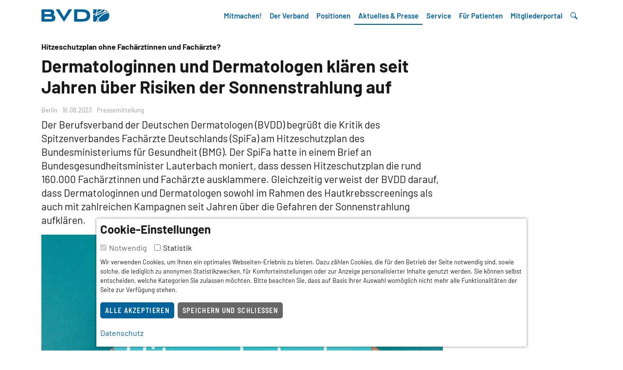

--- FILE ---
content_type: text/html; charset=utf-8
request_url: https://www.bvdd.de/aktuelles-presse/newsroom/pressemitteilungen/details/dermatologinnen-und-dermatologen-klaeren-seit-jahren-ueber-risiken-der-sonnenstrahlung-auf/
body_size: 8655
content:
<!DOCTYPE html>
<html lang="de" dir="ltr">
<head>
    <meta charset="utf-8">

<!-- 
	This website is powered by TYPO3 - inspiring people to share!
	TYPO3 is a free open source Content Management Framework initially created by Kasper Skaarhoj and licensed under GNU/GPL.
	TYPO3 is copyright 1998-2025 of Kasper Skaarhoj. Extensions are copyright of their respective owners.
	Information and contribution at https://typo3.org/
-->


<title>Dermatologinnen und Dermatologen klären seit Jahren über Risiken der Sonnenstrahlung auf | BVDD</title>
<meta name="generator" content="TYPO3 CMS">
<meta name="description" content="Der Berufsverband der Deutschen Dermatologen (BVDD) begrüßt die Kritik des Spitzenverbandes Fachärzte Deutschlands (SpiFa) am Hitzeschutzplan des Bundesministeriums für Gesundheit (BMG). Der SpiFa hatte in einem Brief an Bundesgesundheitsminister Lauterbach moniert, dass dessen Hitzeschutzplan die rund 160.000 Fachärztinnen und Fachärzte ausklammere. Gleichzeitig verweist der BVDD darauf, dass Dermatologinnen und Dermatologen sowohl im Rahmen des Hautkrebsscreenings als auch mit zahlreichen Kampagnen seit Jahren über die Gefahren der Sonnenstrahlung aufklären.">
<meta property="og:title" content="Dermatologinnen und Dermatologen klären seit Jahren über Risiken der Sonnenstrahlung auf">
<meta property="og:type" content="article">
<meta property="og:url" content="https://www.bvdd.de/aktuelles-presse/newsroom/pressemitteilungen/details/dermatologinnen-und-dermatologen-klaeren-seit-jahren-ueber-risiken-der-sonnenstrahlung-auf/">
<meta property="og:image" content="https://www.bvdd.de/fileadmin/_processed_/9/c/csm_Hitzeschutzplan_AdobeStock_616930542_f10603ed5c.jpg">
<meta property="og:image:width" content="1200">
<meta property="og:image:height" content="801">
<meta property="og:description" content="Der Berufsverband der Deutschen Dermatologen (BVDD) begrüßt die Kritik des Spitzenverbandes Fachärzte Deutschlands (SpiFa) am Hitzeschutzplan des Bundesministeriums für Gesundheit (BMG). Der SpiFa hatte in einem Brief an Bundesgesundheitsminister Lauterbach moniert, dass dessen Hitzeschutzplan die rund 160.000 Fachärztinnen und Fachärzte ausklammere. Gleichzeitig verweist der BVDD darauf, dass Dermatologinnen und Dermatologen sowohl im Rahmen des Hautkrebsscreenings als auch mit zahlreichen Kampagnen seit Jahren über die Gefahren der Sonnenstrahlung aufklären.">


<link rel="stylesheet" href="/typo3temp/assets/compressed/merged-2198cb4688a9d692d5b955dd0fb60451-2442ed70b2e9b1e9e81dd9f2e0374f1f.css?1761063462" media="all">
<link rel="stylesheet" href="/typo3temp/assets/compressed/merged-ede971f764534ce615872666ba2a6369-b04d9068e91128329e70e15b6c6a24d9.css?1747919971" media="screen">






<script nonce=''>
            window.dataLayer = window.dataLayer || [];
            function gtag(){dataLayer.push(arguments);}
    
            gtag('consent', 'default', {
              'ad_storage': 'denied',
              'ad_user_data': 'denied',
              'ad_personalization': 'denied',
              'analytics_storage': 'denied'
            });
            </script>
            
<script id="om-cookie-consent" type="application/json">{"group-2":{"cookie-4":{"header":["<!-- Piwik -->\r\n                <script type=\"text\/javascript\">\r\n                var _paq = _paq || [];\r\n                _paq.push(['trackPageView']);\r\n                _paq.push(['enableLinkTracking']);\r\n                (function() {\r\n                    var u = \"\/\/stats.bvdd.de\/\";\r\n                    _paq.push(['setTrackerUrl', u + 'piwik.php']);\r\n                    _paq.push(['setSiteId', 1]);\r\n                    _paq.push(['trackAllContentImpressions']);\r\n                    var d = document,\r\n                        g = d.createElement('script'),\r\n                        s = d.getElementsByTagName('script')[0];\r\n                    g.type = 'text\/javascript';\r\n                    g.async = true;\r\n                    g.defer = true;\r\n                    g.src = u + 'piwik.js';\r\n                    s.parentNode.insertBefore(g, s);\r\n                })();\r\n                <\/script>\r\n                <noscript>\r\n                    <p>\r\n                        <img src=\"\/\/stats.bvdd.de\/piwik.php?idsite=1\" style=\"border:0;\" alt=\"\"\/>\r\n                    <\/p>\r\n                <\/noscript>\r\n                <!-- End Piwik Code -->"]}}}</script>
<meta name="viewport" content="width=device-width, initial-scale=1, shrink-to-fit=no" />		<link rel="apple-touch-icon" sizes="180x180" href="/_assets/5652974bfa05b8e80b2756370f687b1d/Images/Favicons/apple-touch-icon.png">
		<link rel="icon" type="image/png" sizes="32x32" href="/_assets/5652974bfa05b8e80b2756370f687b1d/Images/Favicons/favicon-32x32.png">
		<link rel="icon" type="image/png" sizes="16x16" href="/_assets/5652974bfa05b8e80b2756370f687b1d/Images/Favicons/favicon-16x16.png">
		<link rel="manifest" href="/_assets/5652974bfa05b8e80b2756370f687b1d/Images/Favicons/site.webmanifest">
		<link rel="mask-icon" href="/_assets/5652974bfa05b8e80b2756370f687b1d/Images/Favicons/safari-pinned-tab.svg" color="#5bbad5">
		<link rel="shortcut icon" href="/_assets/5652974bfa05b8e80b2756370f687b1d/Images/Favicons/favicon.ico">
		<meta name="msapplication-TileColor" content="#da532c">
		<meta name="msapplication-config" content="/_assets/5652974bfa05b8e80b2756370f687b1d/Images/Favicons/browserconfig.xml">
		<meta name="theme-color" content="#ffffff">
<link rel="canonical" href="https://www.bvdd.de/aktuelles-presse/newsroom/pressemitteilungen/details/dermatologinnen-und-dermatologen-klaeren-seit-jahren-ueber-risiken-der-sonnenstrahlung-auf/">
</head>
<body class="page-372 template-default">


		<nav class="jumpmenu print-hidden" aria-label="Sprunglinks">
			<ul>
				<li><a class="sr-only sr-only-focusable" href="#main">Inhalt</a></li>
				<li><a class="sr-only sr-only-focusable" href="#footer">Nützliche Links</a></li>
			</ul>
		</nav>
		
<div id="c2754" class="type-templatecollection_navbar  container"><div class="navbar-wrap"><div class="container"><nav class="navbar p-lg-0  navbar-collapse navbar-expand-lg "><a class="navbar-brand" href="/index/"><img src="/fileadmin/BVDD/Corporate-Design/BVDD-Logoformate/RGB-SVG/BVDD-Logo-Regular-Primary.svg" width="140" height="26" alt="" /><span class="sr-only">BVDD</span></a><button class="navbar-toggler navbar-toggler-right collapsed" type="button" data-toggle="collapse" data-target="#navbarSupportedContent" aria-controls="navbarSupportedContent" aria-expanded="false" aria-label="Toggle navigation"><span></span><span></span><span></span></button><div class="collapse navbar-collapse" id="navbarSupportedContent"><ul class="navbar-nav ml-auto"><li class="nav-item dropdown"><a href="/mitmachen/" id="navbarDropdownMenuLink636" data-toggle="dropdown" aria-haspopup="true" aria-expanded="false" class="nav-link dropdown-toggle">Mitmachen!</a><div class="dropdown-menu" aria-labelledby="navbarDropdownMenuLink636"><a class="dropdown-item" href="/mitmachen/digi-derma/">Digi Derma</a><a class="dropdown-item" href="/mitmachen/selektivvertraege/">Selektivverträge</a><a class="dropdown-item" href="/mitmachen/innovationspreis-dermatologie/">BVDD-Innovationspreis Dermatologie</a><a class="dropdown-item" href="/mitmachen/aktionen-kampagnen/">Aktionen &amp; Kampagnen</a><a class="dropdown-item" href="/mitmachen/juderm-junge-dermatologen/">JuDerm – Junge Dermatologen</a></div></li><li class="nav-item dropdown"><a href="/der-verband/" id="navbarDropdownMenuLink230" data-toggle="dropdown" aria-haspopup="true" aria-expanded="false" class="nav-link dropdown-toggle">Der Verband</a><div class="dropdown-menu" aria-labelledby="navbarDropdownMenuLink230"><a class="dropdown-item" href="/der-verband/ueber-uns/">Über uns</a><a class="dropdown-item" href="/der-verband/vorstand/">Vorstand</a><a class="dropdown-item" href="/der-verband/landesverbaende/">Landesverbände</a><a class="dropdown-item" href="/der-verband/ansprechpartner/">Ansprechpartner</a><a class="dropdown-item" href="/der-verband/foerderkreis/">Förderkreis</a><a class="dropdown-item" href="/der-verband/community/">Community</a><a class="dropdown-item" href="/der-verband/mitglied-werden/">Mitglied werden</a></div></li><li class="nav-item dropdown"><a href="/positionen/" id="navbarDropdownMenuLink240" data-toggle="dropdown" aria-haspopup="true" aria-expanded="false" class="nav-link dropdown-toggle">Positionen</a><div class="dropdown-menu" aria-labelledby="navbarDropdownMenuLink240"><a class="dropdown-item" href="/positionen/leitgedanken/">Leitgedanken</a><a class="dropdown-item" href="/positionen/primaerarztsystem/">Primärarztsystem</a><a class="dropdown-item" href="/positionen/telemedizin/">Telemedizin</a><a class="dropdown-item" href="/positionen/nachwuchsfoerderung/">Nachwuchsförderung</a><a class="dropdown-item" href="/positionen/berufsdermatologie/">Berufsdermatologie</a><a class="dropdown-item" href="/positionen/versorgungsforschung/">Versorgungsforschung</a></div></li><li class="nav-item dropdown"><a href="/aktuelles-presse/" id="navbarDropdownMenuLink229" data-toggle="dropdown" aria-haspopup="true" aria-expanded="false" class="nav-link dropdown-toggle active">Aktuelles &amp; Presse</a><div class="dropdown-menu" aria-labelledby="navbarDropdownMenuLink229"><a aria-current="page" class="dropdown-item active" href="/aktuelles-presse/newsroom/">Newsroom</a><a class="dropdown-item" href="/aktuelles-presse/presse-newsletter/">Presse-Newsletter</a><a class="dropdown-item" href="/aktuelles-presse/pressestelle/">Pressestelle</a></div></li><li class="nav-item dropdown"><a href="/service/" id="navbarDropdownMenuLink231" data-toggle="dropdown" aria-haspopup="true" aria-expanded="false" class="nav-link dropdown-toggle">Service</a><div class="dropdown-menu" aria-labelledby="navbarDropdownMenuLink231"><a class="dropdown-item" href="/service/termine/">Termine</a><a class="dropdown-item" href="/service/dermamed/">DermaMed</a><a class="dropdown-item" href="/service/nachhaltigkeit/">Nachhaltigkeit</a><a class="dropdown-item" href="/service/praxiswissen/">Praxiswissen</a><a class="dropdown-item" href="/service/kleinanzeigen/">Kleinanzeigen</a><a class="dropdown-item" href="/service/service-links/">Service-Links</a></div></li><li class="nav-item dropdown"><a href="/fuer-patienten/" id="navbarDropdownMenuLink232" data-toggle="dropdown" aria-haspopup="true" aria-expanded="false" class="nav-link dropdown-toggle">Für Patienten</a><div class="dropdown-menu" aria-labelledby="navbarDropdownMenuLink232"><a class="dropdown-item" href="/fuer-patienten/aktionen/">Aktionen</a><a class="dropdown-item" href="https://www.gemeinsam-gegen-hautkrebs.de">Gemeinsam gegen Hautkrebs</a><a class="dropdown-item" href="https://dermatologen-suche.de">Hautarztsuche</a><a class="dropdown-item" href="/fuer-patienten/ratgeber/">Ratgeber</a><a class="dropdown-item" href="/fuer-patienten/patienten-links/">Patienten-Links</a></div></li><li class="nav-item dropdown"><a href="/mitgliederportal/mitgliederbereich/" id="navbarDropdownMenuLink260" data-toggle="dropdown" aria-haspopup="true" aria-expanded="false" class="nav-link dropdown-toggle">Mitgliederportal</a><div class="dropdown-menu" aria-labelledby="navbarDropdownMenuLink260"><a class="dropdown-item" href="/mitgliederportal/mitgliederbereich/">Mitgliederbereich</a><a class="dropdown-item" href="https://mein-bvdd-profil.de">Mein BVDD-Profil</a><a class="dropdown-item" href="https://profil-anlegen.bvdd.de/">Profil anlegen | Hilfe</a></div></li><li class="nav-item dropdown wrap-search-toggler"><a href="#" class="nav-link" id="searchMenuButton" data-toggle="modal" data-target="#searchbox" aria-haspopup="true" aria-expanded="false"><span class="d-md-none"> Suche</span></a></li></ul></div></nav></div><!-- navbar-wrap --></div><!-- container --><div class="modal fade searchbox" id="searchbox" tabindex="-1" role="dialog" aria-labelledby="searchMenuButton" aria-hidden="true"><button type="button" class="modal-close" data-dismiss="modal" aria-label="Close"><span></span><span></span></button><div class="modal-dialog modal-dialog-centered" role="document"><div class="modal-content"><h2 class="text-white mb-5 text-center">Suche</h2><form method="get" id="form_kesearch_searchfield" name="form_kesearch_searchfield" action="/verschiedenes/suche/"><input type="hidden" name="id" value="226" /><label class="sr-only" for="ke_search_searchfield_sword">Suchbegriff</label><div class="input-group"><input type="text" class="form-control" id="ke_search_searchfield_sword" name="tx_kesearch_pi1[sword]" placeholder="Suchwort" /><div class="input-group-append"><button type="submit" id="ke_search_searchfield_submit" class="ml-2 btn btn-primary">Suchen</button></div></div></form></div></div></div></div><!-- container -->


		<main id="main" aria-label="Inhalt">
			<div class="container-fluid no-gutters">
				
<div id="c3207" class="type-news_newsdetail  container"><div class="news news-single"><div class="article" itemscope="itemscope" itemtype="http://schema.org/Article"><!--
	=====================
		Templates/News/List.html
--><!--
	=====================
		News/Detail.html
--><div class="row"><div class="col col-xl-9"><div class="header"><h1 class="h2 mt-3" itemprop="headline"><small class="rubric">Hitzeschutzplan ohne Fachärztinnen und Fachärzte?</small>
						
						Dermatologinnen und Dermatologen klären seit Jahren über Risiken der Sonnenstrahlung auf
					</h1></div><p class="news-infos marginal text-gray-400"><span class="news-list-location">Berlin</span><span class="news-list-date"><time datetime="2023-08-16">
						16.08.2023
						<meta itemprop="datePublished" content="2023-08-16" /></time></span><!-- categories --><span class="news-list-category"><span>Pressemitteilung</span></span></p><!-- teaser --><div class="lead" itemprop="description"><p>Der Berufsverband der Deutschen Dermatologen (BVDD) begrüßt die Kritik des Spitzenverbandes Fachärzte Deutschlands (SpiFa) am Hitzeschutzplan des Bundesministeriums für Gesundheit (BMG). Der SpiFa hatte in einem Brief an Bundesgesundheitsminister Lauterbach moniert, dass dessen Hitzeschutzplan die rund 160.000 Fachärztinnen und Fachärzte ausklammere. Gleichzeitig verweist der BVDD darauf, dass Dermatologinnen und Dermatologen sowohl im Rahmen des Hautkrebsscreenings als auch mit zahlreichen Kampagnen seit Jahren über die Gefahren der Sonnenstrahlung aufklären.</p></div><!-- fal media files --><div class="news-img-wrap"><figure class="mediaelement mediaelement-image"><a href="/fileadmin/_processed_/9/c/csm_Hitzeschutzplan_AdobeStock_616930542_510327d8c5.jpg" title="" data-fancybox="newsdetail"
					data-caption='&lt;p class="description"&gt; &lt;span class="copyright"&gt; Berit Kessler/stock.adobe.com&lt;/span&gt;&lt;/p&gt;'><img src="/fileadmin/_processed_/9/c/csm_Hitzeschutzplan_AdobeStock_616930542_0f0b0fa511.jpg" width="899" height="600" alt="" /></a><figcaption><span class="copyright"> Berit Kessler/stock.adobe.com</span></figcaption></figure></div></div><!-- col col-xl-9 --></div><!-- row 1 --><div class="row"><div class="col col-xl-9"><!-- main text --><div class="news-text-wrap" itemprop="articleBody"><p>„Einen Hitzeschutzplan zu konzipieren, ohne die Fachärzteschaft und insbesondere ohne die Fachgruppe der Dermatologinnen und Dermatologen mit einzubeziehen, zeugt von einer weitreichenden Unkenntnis der ambulanten fachärztlichen Versorgungsstrukturen“, sagt BVDD-Präsident Dr. Ralph von Kiedrowski. Damit unterstützt er einen&nbsp;<a href="https://link.mediaoutreach.meltwater.com/ls/click?upn=[base64]" target="_blank" rel="noreferrer noopener">Brief des SpiFa an Bundesgesundheitsminister Lauterbach</a>, in dem die Vertreter der deutschen Fachärzteschaft ihre Verwunderung darüber zum Ausdruck bringen, dass „gemäß dem vorgelegten Hitzeschutzplan des BMG vulnerable Patientengruppen scheinbar nur durch Hausärztinnen und Hausärzte behandelt werden“.</p><p>Darüber hinaus moniert der SpiFa, dass das Ausklammern der fachärztlichen Versorgung beim Hitzeschutzplan offensichtlich „planhaft“ geschehe, da der Bundesgesundheitsminister frühzeitig auf das Fehlen der Fachärzteschaft aufmerksam gemacht worden sei. „Dass sich der Hitzeschutzplan im ambulanten Bereich auf die hausärztliche Versorgung konzentriert, zeigt, wie fremd dem Minister die reale Versorgungswelt ist. Er vergibt damit wichtiges Potenzial, um den Hitzeschutzplan erfolgreich umsetzen zu können“, betont von Kiedrowski.</p><p>Der SpiFa weist in seiner Kritik zudem „ausdrücklich auf die jahrelangen Bemühungen der Fachärztinnen und Fachärzte für Dermatologie hin, die die Bevölkerung schon immer über die Risiken der Sonneneinstrahlung und Fragen der Hautvorsorge beraten und informieren“. Der BVDD richtet beispielsweise seit Jahren die breit gefächerte Aufklärungskampagne&nbsp;<a href="https://link.mediaoutreach.meltwater.com/ls/click?upn=[base64]" target="_blank" rel="noreferrer noopener">Gemeinsam gegen Hautkrebs</a> aus, vermittelt im Rahmen der <a href="https://link.mediaoutreach.meltwater.com/ls/click?upn=[base64]" target="_blank" rel="noreferrer noopener">BVDD-Kindergartenaktion</a>&nbsp;Dermatologinnen und Dermatologen an Kindergärten, um Kinder frühzeitig über den richtigen Sonnenschutz aufzuklären, und setzt sich auf europäischer Ebene für gesetzliche Maßnahmen zum UV-Schutz von Outdoor-Workern ein. „Hautschutz und Hitzeschutz sind eng miteinander verknüpft. Sollte der Minister an dieser Stelle Aufklärung benötigen, stehen wir Dermatologen gerne zur Verfügung“, so der BVDD-Präsident.</p><p>&nbsp;</p><p><strong>Über den Berufsverband der Deutschen Dermatologen</strong><br> Der Berufsverband der Deutschen Dermatologen e.V. (BVDD) ist der Zusammenschluss der in Deutschland niedergelassenen Hautärztinnen und Hautärzte zur Vertretung ihrer wirtschaftlichen und sozialpolitischen Interessen. Der BVDD hat 3.800 Mitglieder und setzt sich aktiv für verbesserte Rahmenbedingungen zur Versorgung hautkranker Menschen ein, fördert den Nachwuchs in der Dermatologie und beteiligt sich an den großen gesundheitspolitischen Diskussionen rund um Versorgungsinnovationen, medizinischen Fortschritt und neue Technologien. Zu den klassischen Aufgaben des BVDD gehören zudem Schulungen und Weiterbildungen für seine Mitglieder.</p><p>&nbsp;</p><p><strong>BVDD-Pressestelle</strong><br> Wolfgang Hardt (verantw.)<br> Eifelring 28<br> 53879 Euskirchen<br> Tel. +49 2251 776 25 25<br><a href="#" data-mailto-token="nbjmup+x/ibseuAcwee/ef" data-mailto-vector="1">w.hardt@<span style="font-size:1px;height:1px;width:1px"></span><span style="display:none;">avoid-unrequested-mails</span>bvdd.de</a></p></div><!-- related things --><div class="news-related-wrap"></div><!-- news-related-wrap --><div class="footer"><p></p></div></div><!-- col col-md-9 col-xl-7 --></div><!-- row 2 --><p class="backlink mt-4 mb-4"><a class="btn btn-primary" href="/aktuelles-presse/newsroom/pressemitteilungen/">
					Liste Pressemitteilungen
				</a></p><!-- newsItem --></div></div></div><!-- container -->


			</div>
		</main>
		<footer id="footer" class="hidden-print bg-white" aria-label="Nützliche Links">
			
<div id="c3169" class="type-templatecollection_footernavigation container-fluid pl-0 pr-0"><hr class="mt-5"><div class="container footer-nav-wrap mt-1"><p class="text-center mt-5 mb-5"><a href="https://www.instagram.com/bvdd_dermatologie/?hl=de" target="_blank" class="somechannel instagram"><span class="sr-only">instagram</span></a><a href="https://de.linkedin.com/company/berufsverband-der-deutschen-dermatologen-bvdd-e-v" target="_blank" class="somechannel linkedin"><span class="sr-only">linkedin</span></a></p><div class="row"><div class="col-12 col-lg-10 line line-right line-md-up line-gray-500"><nav class="footer-nav" aria-label="Footer-Navigation"><ul class="row menu-structure"><li class="col col-12 col-sm-6 col-md"><h6><button type="button" id="heading-636" data-toggle="collapse" class="collapsed" data-target="#collapse-636" aria-expanded="true">Mitmachen!</button></h6><ul class="list-unstyled collapse" id="collapse-636" aria-labelledby="heading-636"><li><a href="/mitmachen/digi-derma/">Digi Derma</a></li><li><a href="/mitmachen/selektivvertraege/">Selektivverträge</a></li><li><a href="/mitmachen/innovationspreis-dermatologie/">BVDD-Innovationspreis Dermatologie</a></li><li><a href="/mitmachen/aktionen-kampagnen/">Aktionen &amp; Kampagnen</a></li><li><a href="/mitmachen/juderm-junge-dermatologen/">JuDerm – Junge Dermatologen</a></li></ul></li><li class="col col-12 col-sm-6 col-md"><h6><button type="button" id="heading-230" data-toggle="collapse" class="collapsed" data-target="#collapse-230" aria-expanded="true">Der Verband</button></h6><ul class="list-unstyled collapse" id="collapse-230" aria-labelledby="heading-230"><li><a href="/der-verband/ueber-uns/">Über uns</a></li><li><a href="/der-verband/vorstand/">Vorstand</a></li><li><a href="/der-verband/landesverbaende/">Landesverbände</a></li><li><a href="/der-verband/ansprechpartner/">Ansprechpartner</a></li><li><a href="/der-verband/foerderkreis/">Förderkreis</a></li><li><a href="/der-verband/community/">Community</a></li><li><a href="/der-verband/mitglied-werden/">Mitglied werden</a></li></ul></li><li class="col col-12 col-sm-6 col-md"><h6><button type="button" id="heading-240" data-toggle="collapse" class="collapsed" data-target="#collapse-240" aria-expanded="true">Positionen</button></h6><ul class="list-unstyled collapse" id="collapse-240" aria-labelledby="heading-240"><li><a href="/positionen/leitgedanken/">Leitgedanken</a></li><li><a href="/positionen/primaerarztsystem/">Primärarztsystem</a></li><li><a href="/positionen/telemedizin/">Telemedizin</a></li><li><a href="/positionen/nachwuchsfoerderung/">Nachwuchsförderung</a></li><li><a href="/positionen/berufsdermatologie/">Berufsdermatologie</a></li><li><a href="/positionen/versorgungsforschung/">Versorgungsforschung</a></li></ul></li><li class="col col-12 col-sm-6 col-md"><h6><button type="button" id="heading-229" data-toggle="collapse" class="collapsed" data-target="#collapse-229" aria-expanded="true">Aktuelles &amp; Presse</button></h6><ul class="list-unstyled collapse" id="collapse-229" aria-labelledby="heading-229"><li><a href="/aktuelles-presse/newsroom/">Newsroom</a></li><li><a href="/aktuelles-presse/presse-newsletter/">Presse-Newsletter</a></li><li><a href="/aktuelles-presse/pressestelle/">Pressestelle</a></li></ul></li><li class="col col-12 col-sm-6 col-md"><h6><button type="button" id="heading-231" data-toggle="collapse" class="collapsed" data-target="#collapse-231" aria-expanded="true">Service</button></h6><ul class="list-unstyled collapse" id="collapse-231" aria-labelledby="heading-231"><li><a href="/service/termine/">Termine</a></li><li><a href="/service/dermamed/">DermaMed</a></li><li><a href="/service/nachhaltigkeit/">Nachhaltigkeit</a></li><li><a href="/service/praxiswissen/">Praxiswissen</a></li><li><a href="/service/kleinanzeigen/">Kleinanzeigen</a></li><li><a href="/service/service-links/">Service-Links</a></li></ul></li><li class="col col-12 col-sm-6 col-md"><h6><button type="button" id="heading-232" data-toggle="collapse" class="collapsed" data-target="#collapse-232" aria-expanded="true">Für Patienten</button></h6><ul class="list-unstyled collapse" id="collapse-232" aria-labelledby="heading-232"><li><a href="/fuer-patienten/aktionen/">Aktionen</a></li><li><a href="https://www.gemeinsam-gegen-hautkrebs.de">Gemeinsam gegen Hautkrebs</a></li><li><a href="https://dermatologen-suche.de">Hautarztsuche</a></li><li><a href="/fuer-patienten/ratgeber/">Ratgeber</a></li><li><a href="/fuer-patienten/patienten-links/">Patienten-Links</a></li></ul></li></ul></nav></div><div class="col-12 col-lg-2"><nav class="legal-nav"  aria-label="Service-Links und Rechtliches"><ul class="list-unstyled"><li class="d-inline-block d-md-block"><a href="/verschiedenes/kontakt/">Kontakt</a></li><li class="d-inline-block d-md-block"><a href="/verschiedenes/impressum/">Impressum</a></li><li class="d-inline-block d-md-block"><a href="/datenschutz/">Datenschutz</a></li><li class="d-inline-block d-md-block"><a href="/mitgliederportal/mitgliederbereich/">Mitgliederportal</a></li><li class="d-inline-block d-md-block"><a href="/verschiedenes/online-kuendigung/">Online-Kündigung</a></li></ul></nav></div></div><!-- row --></div><!-- container --></div><!-- container-fluid -->


		</footer>
		

	<div class="tx-om-consent">
		
		<div class="cookie-panel p-2" data-omcookie-panel="1">
			<div class="cookie-panel-inner bg-white p-2" role="alert" aria-live="assertive" aria-atomic="true">
					<div class="cookie-panel-header">
						<h3>Cookie-Einstellungen</h3>
					</div>
					<div class="cookie-panel-body">

								<form>
									
										<div class="form-check form-check-inline">
											<input class="form-check-input cookie-panel__checkbox--state-inactiv" autocomplete="off" data-omcookie-panel-grp="1" id="group-1" type="checkbox" checked=1 data-omcookie-panel-essential="1" disabled="disabled" value="group-1" />
											<label class="form-check-label" for="group-1">Notwendig</label>
										</div>
									
										<div class="form-check form-check-inline">
											<input class="form-check-input " autocomplete="off" data-omcookie-panel-grp="1" id="group-2" type="checkbox"  value="group-2" />
											<label class="form-check-label" for="group-2">Statistik</label>
										</div>
									
								</form>

							<div class="description mt-2 mb-3 small">
								<p>Wir verwenden Cookies, um Ihnen ein optimales Webseiten-Erlebnis zu bieten. Dazu zählen Cookies, die für den Betrieb der Seite notwendig sind, sowie solche, die lediglich zu anonymen Statistikzwecken, für Komforteinstellungen oder zur Anzeige personalisierter Inhalte genutzt werden. Sie können selbst entscheiden, welche Kategorien Sie zulassen möchten. Bitte beachten Sie, dass auf Basis Ihrer Auswahl womöglich nicht mehr alle Funktionalitäten der Seite zur Verfügung stehen.</p>
							</div>

								<button data-omcookie-panel-save="all" class="btn btn-sm btn-primary mr-1">Alle akzeptieren</button>
								<button data-omcookie-panel-save="save" class="btn btn-sm btn-secondary mr-1">Speichern und schließen</button>
								

							
								<div class="privacy-link mt-2 mb-2"><a href="/datenschutz/">Datenschutz</a></div>
							

					</div>
			</div>
		</div>
	
	</div>
<script src="/typo3temp/assets/compressed/merged-f4dbaf2130eb41e473a6d1a182947ecf-53d234aeda019fc75a4d4f530c6c6d19.js?1747919971"></script>
<script src="/typo3temp/assets/compressed/merged-b1f3ad4f421013e11f50242aee9e9958-fd3216f120469199bbde008ec33cbabc.js?1757401352"></script>
<script src="/typo3temp/assets/compressed/Form.min-7a49947ca045eeab09ec5f5bba05a125.js?1747918960" defer="defer"></script>


</body>
</html>

--- FILE ---
content_type: text/css; charset=utf-8
request_url: https://www.bvdd.de/typo3temp/assets/compressed/merged-2198cb4688a9d692d5b955dd0fb60451-2442ed70b2e9b1e9e81dd9f2e0374f1f.css?1761063462
body_size: 45727
content:
@charset "UTF-8";.cookie-panel{position:absolute;top:100px;width:100%;z-index:10;display:none;}.cookie-panel.active{display:block;}.cookie-panel-inner{box-shadow:0 0 5px rgba(0,0,0,.5)}@media (min-width:769px){.cookie-panel{position:fixed;top:auto;left:50%;transform:translateX(-50%);bottom:0;min-width:600px;max-width:900px;}.cookie-panel-inner{box-shadow:0 0 5px rgba(0,0,0,.5)}}@media print{*,*::before,*::after{text-shadow:none !important;box-shadow:none !important;}a:not(.btn):not(.btn-download):not(.btn-more):not(.btn-email):not(.btn-outline-primary):not(.btn-download):not(.btn-more):not(.btn-email):not(.btn-primary-lg):not(.btn-primary):not(.btn-primary-lg):not(input[type="submit"]):not(.btn-lightbox):not(.btn-info):not(.btn-success):not(.btn-warning):not(.btn-danger):not(.btn-danger-lg):not(.btn-white){text-decoration:underline;}abbr[title]::after{content:" (" attr(title) ")";}pre{white-space:pre-wrap !important;}pre,blockquote{border:2px solid #999;page-break-inside:avoid;}thead{display:table-header-group;}tr,img{page-break-inside:avoid;}p,h2,h3{orphans:3;widows:3;}h2,h3{page-break-after:avoid;}@page{size:a3;}body{min-width:992px !important;}.container{min-width:992px !important;}.navbar{display:none;}.badge{border:2px solid #000;}.table{border-collapse:collapse !important;}.table td,.table th{background-color:#fff !important;}.table-bordered th,.table-bordered td{border:1px solid #ddd !important;}}*,*::before,*::after{box-sizing:border-box;}html{font-family:sans-serif;line-height:1.15;-webkit-text-size-adjust:100%;-ms-text-size-adjust:100%;-ms-overflow-style:scrollbar;-webkit-tap-highlight-color:rgba(0,0,0,0);}@-ms-viewport{width:device-width;}article,aside,dialog,figcaption,figure,figure.newsgallery,footer,header,hgroup,main,nav,section{display:block;}body{margin:0;font-family:barlow,-apple-system,BlinkMacSystemFont,"Segoe UI",Roboto,"Helvetica Neue",Arial,sans-serif,"Apple Color Emoji","Segoe UI Emoji","Segoe UI Symbol";font-size:1rem;font-weight:400;line-height:1.5;color:#191919;text-align:left;background-color:#fff;}[tabindex="-1"]:focus{outline:0 !important;}hr{box-sizing:content-box;height:0;overflow:visible;}h1,h2,h3,h4,h5,h6,small.rubric{margin-top:0;margin-bottom:0.5rem;}p{margin-top:0;margin-bottom:0.5rem;}abbr[title],abbr[data-original-title]{text-decoration:underline;text-decoration:underline dotted;cursor:help;border-bottom:0;}address{margin-bottom:1rem;font-style:normal;line-height:inherit;}ol,ul,dl{margin-top:0;margin-bottom:1rem;}ol ol,ul ul,ol ul,ul ol{margin-bottom:0;}dt{font-weight:700;}dd{margin-bottom:.5rem;margin-left:0;}blockquote{margin:0 0 1rem;}dfn{font-style:italic;}b,strong{font-weight:700;}small{font-size:80%;}sub,sup{position:relative;font-size:75%;line-height:0;vertical-align:baseline;}sub{bottom:-.25em;}sup{top:-.5em;}a{color:#00629b;text-decoration:none;background-color:transparent;-webkit-text-decoration-skip:objects;}a:hover{color:#00629b;text-decoration:underline;}a:not([href]):not([tabindex]){color:inherit;text-decoration:none;}a:not([href]):not([tabindex]):hover,a:not([href]):not([tabindex]):focus{color:inherit;text-decoration:none;}a:not([href]):not([tabindex]):focus{outline:0;}pre,code,kbd,samp{font-family:monospace,monospace;font-size:1em;}pre{margin-top:0;margin-bottom:1rem;overflow:auto;-ms-overflow-style:scrollbar;}figure,figure.newsgallery{margin:0 0 1rem;}img{vertical-align:middle;border-style:none;}svg:not(:root){overflow:hidden;}table{border-collapse:collapse;}caption{padding-top:0.75rem;padding-bottom:0.75rem;color:#666666;text-align:left;caption-side:bottom;}th{text-align:inherit;}label{display:inline-block;margin-bottom:.5rem;}button{border-radius:0;}button:focus{outline:1px dotted;outline:5px auto -webkit-focus-ring-color;}input,button,select,optgroup,textarea{margin:0;font-family:inherit;font-size:inherit;line-height:inherit;}button,input{overflow:visible;}button,select{text-transform:none;}button,html [type="button"],[type="reset"],[type="submit"]{-webkit-appearance:button;}button::-moz-focus-inner,[type="button"]::-moz-focus-inner,[type="reset"]::-moz-focus-inner,[type="submit"]::-moz-focus-inner{padding:0;border-style:none;}input[type="radio"],input[type="checkbox"]{box-sizing:border-box;padding:0;}input[type="date"],input[type="time"],input[type="datetime-local"],input[type="month"]{-webkit-appearance:listbox;}textarea{overflow:auto;resize:vertical;}fieldset{min-width:0;padding:0;margin:0;border:0;}legend{display:block;width:100%;max-width:100%;padding:0;margin-bottom:.5rem;font-size:1.5rem;line-height:inherit;color:inherit;white-space:normal;}progress{vertical-align:baseline;}[type="number"]::-webkit-inner-spin-button,[type="number"]::-webkit-outer-spin-button{height:auto;}[type="search"]{outline-offset:-2px;-webkit-appearance:none;}[type="search"]::-webkit-search-cancel-button,[type="search"]::-webkit-search-decoration{-webkit-appearance:none;}::-webkit-file-upload-button{font:inherit;-webkit-appearance:button;}output{display:inline-block;}summary{display:list-item;cursor:pointer;}template{display:none;}[hidden]{display:none !important;}h1,h2,h3,h4,h5,h6,small.rubric,.h1,.h2,.h3,.h4,.h5,.h6{margin-bottom:0.5rem;font-family:inherit;font-weight:700;line-height:1.2;color:inherit;}h1,.h1{font-size:4rem;}h2,.h2{font-size:2.25rem;}h3,.h3{font-size:1.5rem;}h4,.h4{font-size:1.3rem;}h5,.h5{font-size:0.9rem;}h6,small.rubric,.h6{font-size:1rem;}.lead{font-size:1.3rem;font-weight:300;}.display-1{font-size:5rem;font-weight:600;line-height:1.2;}.display-2{font-size:5rem;font-weight:600;line-height:1.2;}.display-3{font-size:5rem;font-weight:600;line-height:1.2;}.display-4{font-size:5rem;font-weight:600;line-height:1.2;}hr{margin-top:1rem;margin-bottom:1rem;border:0;border-top:1px solid #808080;}small,.small{font-size:80%;font-weight:400;}mark,.mark{padding:0.2em;background-color:#fcf8e3;}.list-unstyled{padding-left:0;list-style:none;}.list-inline{padding-left:0;list-style:none;}.list-inline-item{display:inline-block;}.list-inline-item:not(:last-child){margin-right:0.5rem;}.initialism{font-size:90%;text-transform:uppercase;}.blockquote{margin-bottom:1rem;font-size:1.25rem;}.blockquote-footer{display:block;font-size:80%;color:#666666;}.blockquote-footer::before{content:"\2014 \00A0";}.img-fluid{max-width:100%;height:auto;}.img-thumbnail{padding:0.25rem;background-color:#fff;border:2px solid #b3b3b3;border-radius:0;max-width:100%;height:auto;}.figure{display:inline-block;}.figure-img{margin-bottom:0.5rem;line-height:1;}.figure-caption{font-size:90%;color:#666666;}.container{width:100%;padding-right:15px;padding-left:15px;margin-right:auto;margin-left:auto;}@media (min-width:576px){.container{max-width:540px;}}@media (min-width:768px){.container{max-width:720px;}}@media (min-width:992px){.container{max-width:960px;}}@media (min-width:1200px){.container{max-width:1140px;}}.container-fluid{width:100%;padding-right:15px;padding-left:15px;margin-right:auto;margin-left:auto;}.row{display:flex;flex-wrap:wrap;margin-right:-15px;margin-left:-15px;}.no-gutters{margin-right:0;margin-left:0;}.no-gutters > .col,.no-gutters > [class*="col-"]{padding-right:0;padding-left:0;}.col-xl,.col-xl-auto,.col-xl-12,.col-xl-11,.col-xl-10,.col-xl-9,.col-xl-8,.col-xl-7,.col-xl-6,.col-xl-5,.col-xl-4,.col-xl-3,.col-xl-2,.col-xl-1,.col-lg,.col-lg-auto,.col-lg-12,.col-lg-11,.col-lg-10,.col-lg-9,.col-lg-8,.col-lg-7,.col-lg-6,.col-lg-5,.col-lg-4,.col-lg-3,.col-lg-2,.col-lg-1,.col-md,.col-md-auto,.col-md-12,.col-md-11,.col-md-10,.col-md-9,.col-md-8,.col-md-7,.col-md-6,.col-md-5,.col-md-4,.col-md-3,.col-md-2,.col-md-1,.col-sm,.col-sm-auto,.col-sm-12,.col-sm-11,.col-sm-10,.col-sm-9,.col-sm-8,.col-sm-7,.col-sm-6,.col-sm-5,.col-sm-4,.col-sm-3,.col-sm-2,.col-sm-1,.col,.col-auto,.col-12,.col-11,.col-10,.col-9,.col-8,.col-7,.col-6,.col-5,.col-4,.col-3,.col-2,.col-1{position:relative;width:100%;min-height:1px;padding-right:15px;padding-left:15px;}.col{flex-basis:0;flex-grow:1;max-width:100%;}.col-auto{flex:0 0 auto;width:auto;max-width:none;}.col-1{flex:0 0 8.3333333333%;max-width:8.3333333333%;}.col-2{flex:0 0 16.6666666667%;max-width:16.6666666667%;}.col-3{flex:0 0 25%;max-width:25%;}.col-4{flex:0 0 33.3333333333%;max-width:33.3333333333%;}.col-5{flex:0 0 41.6666666667%;max-width:41.6666666667%;}.col-6{flex:0 0 50%;max-width:50%;}.col-7{flex:0 0 58.3333333333%;max-width:58.3333333333%;}.col-8{flex:0 0 66.6666666667%;max-width:66.6666666667%;}.col-9{flex:0 0 75%;max-width:75%;}.col-10{flex:0 0 83.3333333333%;max-width:83.3333333333%;}.col-11{flex:0 0 91.6666666667%;max-width:91.6666666667%;}.col-12{flex:0 0 100%;max-width:100%;}.order-first{order:-1;}.order-last{order:13;}.order-0{order:0;}.order-1{order:1;}.order-2{order:2;}.order-3{order:3;}.order-4{order:4;}.order-5{order:5;}.order-6{order:6;}.order-7{order:7;}.order-8{order:8;}.order-9{order:9;}.order-10{order:10;}.order-11{order:11;}.order-12{order:12;}.offset-1{margin-left:8.3333333333%;}.offset-2{margin-left:16.6666666667%;}.offset-3{margin-left:25%;}.offset-4{margin-left:33.3333333333%;}.offset-5{margin-left:41.6666666667%;}.offset-6{margin-left:50%;}.offset-7{margin-left:58.3333333333%;}.offset-8{margin-left:66.6666666667%;}.offset-9{margin-left:75%;}.offset-10{margin-left:83.3333333333%;}.offset-11{margin-left:91.6666666667%;}@media (min-width:576px){.col-sm{flex-basis:0;flex-grow:1;max-width:100%;}.col-sm-auto{flex:0 0 auto;width:auto;max-width:none;}.col-sm-1{flex:0 0 8.3333333333%;max-width:8.3333333333%;}.col-sm-2{flex:0 0 16.6666666667%;max-width:16.6666666667%;}.col-sm-3{flex:0 0 25%;max-width:25%;}.col-sm-4{flex:0 0 33.3333333333%;max-width:33.3333333333%;}.col-sm-5{flex:0 0 41.6666666667%;max-width:41.6666666667%;}.col-sm-6{flex:0 0 50%;max-width:50%;}.col-sm-7{flex:0 0 58.3333333333%;max-width:58.3333333333%;}.col-sm-8{flex:0 0 66.6666666667%;max-width:66.6666666667%;}.col-sm-9{flex:0 0 75%;max-width:75%;}.col-sm-10{flex:0 0 83.3333333333%;max-width:83.3333333333%;}.col-sm-11{flex:0 0 91.6666666667%;max-width:91.6666666667%;}.col-sm-12{flex:0 0 100%;max-width:100%;}.order-sm-first{order:-1;}.order-sm-last{order:13;}.order-sm-0{order:0;}.order-sm-1{order:1;}.order-sm-2{order:2;}.order-sm-3{order:3;}.order-sm-4{order:4;}.order-sm-5{order:5;}.order-sm-6{order:6;}.order-sm-7{order:7;}.order-sm-8{order:8;}.order-sm-9{order:9;}.order-sm-10{order:10;}.order-sm-11{order:11;}.order-sm-12{order:12;}.offset-sm-0{margin-left:0;}.offset-sm-1{margin-left:8.3333333333%;}.offset-sm-2{margin-left:16.6666666667%;}.offset-sm-3{margin-left:25%;}.offset-sm-4{margin-left:33.3333333333%;}.offset-sm-5{margin-left:41.6666666667%;}.offset-sm-6{margin-left:50%;}.offset-sm-7{margin-left:58.3333333333%;}.offset-sm-8{margin-left:66.6666666667%;}.offset-sm-9{margin-left:75%;}.offset-sm-10{margin-left:83.3333333333%;}.offset-sm-11{margin-left:91.6666666667%;}}@media (min-width:768px){.col-md{flex-basis:0;flex-grow:1;max-width:100%;}.col-md-auto{flex:0 0 auto;width:auto;max-width:none;}.col-md-1{flex:0 0 8.3333333333%;max-width:8.3333333333%;}.col-md-2{flex:0 0 16.6666666667%;max-width:16.6666666667%;}.col-md-3{flex:0 0 25%;max-width:25%;}.col-md-4{flex:0 0 33.3333333333%;max-width:33.3333333333%;}.col-md-5{flex:0 0 41.6666666667%;max-width:41.6666666667%;}.col-md-6{flex:0 0 50%;max-width:50%;}.col-md-7{flex:0 0 58.3333333333%;max-width:58.3333333333%;}.col-md-8{flex:0 0 66.6666666667%;max-width:66.6666666667%;}.col-md-9{flex:0 0 75%;max-width:75%;}.col-md-10{flex:0 0 83.3333333333%;max-width:83.3333333333%;}.col-md-11{flex:0 0 91.6666666667%;max-width:91.6666666667%;}.col-md-12{flex:0 0 100%;max-width:100%;}.order-md-first{order:-1;}.order-md-last{order:13;}.order-md-0{order:0;}.order-md-1{order:1;}.order-md-2{order:2;}.order-md-3{order:3;}.order-md-4{order:4;}.order-md-5{order:5;}.order-md-6{order:6;}.order-md-7{order:7;}.order-md-8{order:8;}.order-md-9{order:9;}.order-md-10{order:10;}.order-md-11{order:11;}.order-md-12{order:12;}.offset-md-0{margin-left:0;}.offset-md-1{margin-left:8.3333333333%;}.offset-md-2{margin-left:16.6666666667%;}.offset-md-3{margin-left:25%;}.offset-md-4{margin-left:33.3333333333%;}.offset-md-5{margin-left:41.6666666667%;}.offset-md-6{margin-left:50%;}.offset-md-7{margin-left:58.3333333333%;}.offset-md-8{margin-left:66.6666666667%;}.offset-md-9{margin-left:75%;}.offset-md-10{margin-left:83.3333333333%;}.offset-md-11{margin-left:91.6666666667%;}}@media (min-width:992px){.col-lg{flex-basis:0;flex-grow:1;max-width:100%;}.col-lg-auto{flex:0 0 auto;width:auto;max-width:none;}.col-lg-1{flex:0 0 8.3333333333%;max-width:8.3333333333%;}.col-lg-2{flex:0 0 16.6666666667%;max-width:16.6666666667%;}.col-lg-3{flex:0 0 25%;max-width:25%;}.col-lg-4{flex:0 0 33.3333333333%;max-width:33.3333333333%;}.col-lg-5{flex:0 0 41.6666666667%;max-width:41.6666666667%;}.col-lg-6{flex:0 0 50%;max-width:50%;}.col-lg-7{flex:0 0 58.3333333333%;max-width:58.3333333333%;}.col-lg-8{flex:0 0 66.6666666667%;max-width:66.6666666667%;}.col-lg-9{flex:0 0 75%;max-width:75%;}.col-lg-10{flex:0 0 83.3333333333%;max-width:83.3333333333%;}.col-lg-11{flex:0 0 91.6666666667%;max-width:91.6666666667%;}.col-lg-12{flex:0 0 100%;max-width:100%;}.order-lg-first{order:-1;}.order-lg-last{order:13;}.order-lg-0{order:0;}.order-lg-1{order:1;}.order-lg-2{order:2;}.order-lg-3{order:3;}.order-lg-4{order:4;}.order-lg-5{order:5;}.order-lg-6{order:6;}.order-lg-7{order:7;}.order-lg-8{order:8;}.order-lg-9{order:9;}.order-lg-10{order:10;}.order-lg-11{order:11;}.order-lg-12{order:12;}.offset-lg-0{margin-left:0;}.offset-lg-1{margin-left:8.3333333333%;}.offset-lg-2{margin-left:16.6666666667%;}.offset-lg-3{margin-left:25%;}.offset-lg-4{margin-left:33.3333333333%;}.offset-lg-5{margin-left:41.6666666667%;}.offset-lg-6{margin-left:50%;}.offset-lg-7{margin-left:58.3333333333%;}.offset-lg-8{margin-left:66.6666666667%;}.offset-lg-9{margin-left:75%;}.offset-lg-10{margin-left:83.3333333333%;}.offset-lg-11{margin-left:91.6666666667%;}}@media (min-width:1200px){.col-xl{flex-basis:0;flex-grow:1;max-width:100%;}.col-xl-auto{flex:0 0 auto;width:auto;max-width:none;}.col-xl-1{flex:0 0 8.3333333333%;max-width:8.3333333333%;}.col-xl-2{flex:0 0 16.6666666667%;max-width:16.6666666667%;}.col-xl-3{flex:0 0 25%;max-width:25%;}.col-xl-4{flex:0 0 33.3333333333%;max-width:33.3333333333%;}.col-xl-5{flex:0 0 41.6666666667%;max-width:41.6666666667%;}.col-xl-6{flex:0 0 50%;max-width:50%;}.col-xl-7{flex:0 0 58.3333333333%;max-width:58.3333333333%;}.col-xl-8{flex:0 0 66.6666666667%;max-width:66.6666666667%;}.col-xl-9{flex:0 0 75%;max-width:75%;}.col-xl-10{flex:0 0 83.3333333333%;max-width:83.3333333333%;}.col-xl-11{flex:0 0 91.6666666667%;max-width:91.6666666667%;}.col-xl-12{flex:0 0 100%;max-width:100%;}.order-xl-first{order:-1;}.order-xl-last{order:13;}.order-xl-0{order:0;}.order-xl-1{order:1;}.order-xl-2{order:2;}.order-xl-3{order:3;}.order-xl-4{order:4;}.order-xl-5{order:5;}.order-xl-6{order:6;}.order-xl-7{order:7;}.order-xl-8{order:8;}.order-xl-9{order:9;}.order-xl-10{order:10;}.order-xl-11{order:11;}.order-xl-12{order:12;}.offset-xl-0{margin-left:0;}.offset-xl-1{margin-left:8.3333333333%;}.offset-xl-2{margin-left:16.6666666667%;}.offset-xl-3{margin-left:25%;}.offset-xl-4{margin-left:33.3333333333%;}.offset-xl-5{margin-left:41.6666666667%;}.offset-xl-6{margin-left:50%;}.offset-xl-7{margin-left:58.3333333333%;}.offset-xl-8{margin-left:66.6666666667%;}.offset-xl-9{margin-left:75%;}.offset-xl-10{margin-left:83.3333333333%;}.offset-xl-11{margin-left:91.6666666667%;}}.table{width:100%;max-width:100%;margin-bottom:1rem;background-color:transparent;}.table th,.table td{padding:0.75rem;vertical-align:top;border-top:2px solid #b3b3b3;}.table thead th{vertical-align:bottom;border-bottom:4px solid #b3b3b3;}.table tbody + tbody{border-top:4px solid #b3b3b3;}.table .table{background-color:#fff;}.table-sm th,.table-sm td{padding:0.3rem;}.table-bordered{border:2px solid #b3b3b3;}.table-bordered th,.table-bordered td{border:2px solid #b3b3b3;}.table-bordered thead th,.table-bordered thead td{border-bottom-width:4px;}.table-striped tbody tr:nth-of-type(odd){background-color:rgba(0,0,0,0.05);}.table-hover tbody tr:hover{background-color:rgba(0,0,0,0.075);}.table-primary,.table-primary > th,.table-primary > td{background-color:#b8d3e3;}.table-hover .table-primary:hover{background-color:#a6c8dc;}.table-hover .table-primary:hover > td,.table-hover .table-primary:hover > th{background-color:#a6c8dc;}.table-secondary,.table-secondary > th,.table-secondary > td{background-color:#d4d4d4;}.table-hover .table-secondary:hover{background-color:#c7c7c7;}.table-hover .table-secondary:hover > td,.table-hover .table-secondary:hover > th{background-color:#c7c7c7;}.table-success,.table-success > th,.table-success > td{background-color:#b9eef6;}.table-hover .table-success:hover{background-color:#a2e9f3;}.table-hover .table-success:hover > td,.table-hover .table-success:hover > th{background-color:#a2e9f3;}.table-info,.table-info > th,.table-info > td{background-color:#c2bcd3;}.table-hover .table-info:hover{background-color:#b4adc9;}.table-hover .table-info:hover > td,.table-hover .table-info:hover > th{background-color:#b4adc9;}.table-warning,.table-warning > th,.table-warning > td{background-color:#ffebbf;}.table-hover .table-warning:hover{background-color:#ffe3a6;}.table-hover .table-warning:hover > td,.table-hover .table-warning:hover > th{background-color:#ffe3a6;}.table-danger,.table-danger > th,.table-danger > td{background-color:#fbc6ca;}.table-hover .table-danger:hover{background-color:#f9aeb4;}.table-hover .table-danger:hover > td,.table-hover .table-danger:hover > th{background-color:#f9aeb4;}.table-light,.table-light > th,.table-light > td{background-color:#f8f8f8;}.table-hover .table-light:hover{background-color:#ebebeb;}.table-hover .table-light:hover > td,.table-hover .table-light:hover > th{background-color:#ebebeb;}.table-dark,.table-dark > th,.table-dark > td{background-color:#c6c6c6;}.table-hover .table-dark:hover{background-color:#b9b9b9;}.table-hover .table-dark:hover > td,.table-hover .table-dark:hover > th{background-color:#b9b9b9;}.table-active,.table-active > th,.table-active > td{background-color:rgba(0,0,0,0.075);}.table-hover .table-active:hover{background-color:rgba(0,0,0,0.075);}.table-hover .table-active:hover > td,.table-hover .table-active:hover > th{background-color:rgba(0,0,0,0.075);}.table .thead-dark th{color:#fff;background-color:#191919;border-color:#2c2c2c;}.table .thead-light th{color:#4d4d4d;background-color:#cccccc;border-color:#b3b3b3;}.table-dark{color:#fff;background-color:#191919;}.table-dark th,.table-dark td,.table-dark thead th{border-color:#2c2c2c;}.table-dark.table-bordered{border:0;}.table-dark.table-striped tbody tr:nth-of-type(odd){background-color:rgba(255,255,255,0.05);}.table-dark.table-hover tbody tr:hover{background-color:rgba(255,255,255,0.075);}@media (max-width:575.98px){.table-responsive-sm{display:block;width:100%;overflow-x:auto;-webkit-overflow-scrolling:touch;-ms-overflow-style:-ms-autohiding-scrollbar;}.table-responsive-sm > .table-bordered{border:0;}}@media (max-width:767.98px){.table-responsive-md{display:block;width:100%;overflow-x:auto;-webkit-overflow-scrolling:touch;-ms-overflow-style:-ms-autohiding-scrollbar;}.table-responsive-md > .table-bordered{border:0;}}@media (max-width:991.98px){.table-responsive-lg{display:block;width:100%;overflow-x:auto;-webkit-overflow-scrolling:touch;-ms-overflow-style:-ms-autohiding-scrollbar;}.table-responsive-lg > .table-bordered{border:0;}}@media (max-width:1199.98px){.table-responsive-xl{display:block;width:100%;overflow-x:auto;-webkit-overflow-scrolling:touch;-ms-overflow-style:-ms-autohiding-scrollbar;}.table-responsive-xl > .table-bordered{border:0;}}.table-responsive{display:block;width:100%;overflow-x:auto;-webkit-overflow-scrolling:touch;-ms-overflow-style:-ms-autohiding-scrollbar;}.table-responsive > .table-bordered{border:0;}.form-control,.powermail_input,.powermail_date,.powermail_textarea{display:block;width:100%;padding:0.375rem 0.75rem;font-size:1rem;line-height:1.5;color:#4d4d4d;background-color:#fff;background-clip:padding-box;border:2px solid #999999;border-radius:0;transition:border-color 0.15s ease-in-out,box-shadow 0.15s ease-in-out;}.form-control::-ms-expand,.powermail_input::-ms-expand,.powermail_date::-ms-expand,.powermail_textarea::-ms-expand{background-color:transparent;border:0;}.form-control:focus,.powermail_input:focus,.powermail_date:focus,.powermail_textarea:focus{color:#4d4d4d;background-color:#fff;border-color:#1cabff;outline:0;box-shadow:0 0 0 0.2rem rgba(0,98,155,0.25);}.form-control::placeholder,.powermail_input::placeholder,.powermail_date::placeholder,.powermail_textarea::placeholder{color:#666666;opacity:1;}.form-control:disabled,.powermail_input:disabled,.powermail_date:disabled,.powermail_textarea:disabled,.form-control[readonly],[readonly].powermail_input,[readonly].powermail_date,[readonly].powermail_textarea{background-color:#cccccc;opacity:1;}select.form-control:not([size]):not([multiple]),select.powermail_input:not([size]):not([multiple]),select.powermail_date:not([size]):not([multiple]),select.powermail_textarea:not([size]):not([multiple]){height:calc(2.25rem + 4px);}select.form-control:focus::-ms-value,select.powermail_input:focus::-ms-value,select.powermail_date:focus::-ms-value,select.powermail_textarea:focus::-ms-value{color:#4d4d4d;background-color:#fff;}.form-control-file,.form-control-range{display:block;width:100%;}.col-form-label{padding-top:calc(0.375rem + 2px);padding-bottom:calc(0.375rem + 2px);margin-bottom:0;font-size:inherit;line-height:1.5;}.col-form-label-lg{padding-top:calc(0.375rem + 2px);padding-bottom:calc(0.375rem + 2px);font-size:1.25rem;line-height:1.5;}.col-form-label-sm{padding-top:calc(0.25rem + 2px);padding-bottom:calc(0.25rem + 2px);font-size:0.875rem;line-height:1.5;}.form-control-plaintext{display:block;width:100%;padding-top:0.375rem;padding-bottom:0.375rem;margin-bottom:0;line-height:1.5;background-color:transparent;border:solid transparent;border-width:2px 0;}.form-control-plaintext.form-control-sm,.input-group-sm > .form-control-plaintext.form-control,.input-group-sm > .form-control-plaintext.powermail_input,.input-group-sm > .form-control-plaintext.powermail_date,.input-group-sm > .form-control-plaintext.powermail_textarea,.input-group-sm > .input-group-prepend > .form-control-plaintext.input-group-text,.input-group-sm > .input-group-append > .form-control-plaintext.input-group-text,.input-group-sm > .input-group-prepend > .form-control-plaintext.btn,.input-group-sm > .input-group-prepend > .form-control-plaintext.btn-download,.input-group-sm > .input-group-prepend > .form-control-plaintext.btn-more,.input-group-sm > .input-group-prepend > .form-control-plaintext.btn-email,.input-group-sm > .input-group-prepend > .form-control-plaintext.btn-outline-primary,.input-group-sm > .input-group-prepend > .form-control-plaintext.btn-primary-lg,.input-group-sm > .input-group-prepend > .form-control-plaintext.btn-primary,.input-group-sm > .input-group-prepend > input.form-control-plaintext[type="submit"],.input-group-sm > .input-group-prepend > .form-control-plaintext.btn-lightbox,.input-group-sm > .input-group-prepend > .form-control-plaintext.btn-info,.input-group-sm > .input-group-prepend > .form-control-plaintext.btn-success,.input-group-sm > .input-group-prepend > .form-control-plaintext.btn-warning,.input-group-sm > .input-group-prepend > .form-control-plaintext.btn-danger,.input-group-sm > .input-group-prepend > .form-control-plaintext.btn-danger-lg,.input-group-sm > .input-group-prepend > .form-control-plaintext.btn-white,.input-group-sm > .input-group-append > .form-control-plaintext.btn,.input-group-sm > .input-group-append > .form-control-plaintext.btn-download,.input-group-sm > .input-group-append > .form-control-plaintext.btn-more,.input-group-sm > .input-group-append > .form-control-plaintext.btn-email,.input-group-sm > .input-group-append > .form-control-plaintext.btn-outline-primary,.input-group-sm > .input-group-append > .form-control-plaintext.btn-primary-lg,.input-group-sm > .input-group-append > .form-control-plaintext.btn-primary,.input-group-sm > .input-group-append > input.form-control-plaintext[type="submit"],.input-group-sm > .input-group-append > .form-control-plaintext.btn-lightbox,.input-group-sm > .input-group-append > .form-control-plaintext.btn-info,.input-group-sm > .input-group-append > .form-control-plaintext.btn-success,.input-group-sm > .input-group-append > .form-control-plaintext.btn-warning,.input-group-sm > .input-group-append > .form-control-plaintext.btn-danger,.input-group-sm > .input-group-append > .form-control-plaintext.btn-danger-lg,.input-group-sm > .input-group-append > .form-control-plaintext.btn-white,.form-control-plaintext.form-control-lg,.input-group-lg > .form-control-plaintext.form-control,.input-group-lg > .form-control-plaintext.powermail_input,.input-group-lg > .form-control-plaintext.powermail_date,.input-group-lg > .form-control-plaintext.powermail_textarea,.input-group-lg > .input-group-prepend > .form-control-plaintext.input-group-text,.input-group-lg > .input-group-append > .form-control-plaintext.input-group-text,.input-group-lg > .input-group-prepend > .form-control-plaintext.btn,.input-group-lg > .input-group-prepend > .form-control-plaintext.btn-download,.input-group-lg > .input-group-prepend > .form-control-plaintext.btn-more,.input-group-lg > .input-group-prepend > .form-control-plaintext.btn-email,.input-group-lg > .input-group-prepend > .form-control-plaintext.btn-outline-primary,.input-group-lg > .input-group-prepend > .form-control-plaintext.btn-primary-lg,.input-group-lg > .input-group-prepend > .form-control-plaintext.btn-primary,.input-group-lg > .input-group-prepend > input.form-control-plaintext[type="submit"],.input-group-lg > .input-group-prepend > .form-control-plaintext.btn-lightbox,.input-group-lg > .input-group-prepend > .form-control-plaintext.btn-info,.input-group-lg > .input-group-prepend > .form-control-plaintext.btn-success,.input-group-lg > .input-group-prepend > .form-control-plaintext.btn-warning,.input-group-lg > .input-group-prepend > .form-control-plaintext.btn-danger,.input-group-lg > .input-group-prepend > .form-control-plaintext.btn-danger-lg,.input-group-lg > .input-group-prepend > .form-control-plaintext.btn-white,.input-group-lg > .input-group-append > .form-control-plaintext.btn,.input-group-lg > .input-group-append > .form-control-plaintext.btn-download,.input-group-lg > .input-group-append > .form-control-plaintext.btn-more,.input-group-lg > .input-group-append > .form-control-plaintext.btn-email,.input-group-lg > .input-group-append > .form-control-plaintext.btn-outline-primary,.input-group-lg > .input-group-append > .form-control-plaintext.btn-primary-lg,.input-group-lg > .input-group-append > .form-control-plaintext.btn-primary,.input-group-lg > .input-group-append > input.form-control-plaintext[type="submit"],.input-group-lg > .input-group-append > .form-control-plaintext.btn-lightbox,.input-group-lg > .input-group-append > .form-control-plaintext.btn-info,.input-group-lg > .input-group-append > .form-control-plaintext.btn-success,.input-group-lg > .input-group-append > .form-control-plaintext.btn-warning,.input-group-lg > .input-group-append > .form-control-plaintext.btn-danger,.input-group-lg > .input-group-append > .form-control-plaintext.btn-danger-lg,.input-group-lg > .input-group-append > .form-control-plaintext.btn-white{padding-right:0;padding-left:0;}.form-control-sm,.input-group-sm > .form-control,.input-group-sm > .powermail_input,.input-group-sm > .powermail_date,.input-group-sm > .powermail_textarea,.input-group-sm > .input-group-prepend > .input-group-text,.input-group-sm > .input-group-append > .input-group-text,.input-group-sm > .input-group-prepend > .btn,.input-group-sm > .input-group-prepend > .btn-download,.input-group-sm > .input-group-prepend > .btn-more,.input-group-sm > .input-group-prepend > .btn-email,.input-group-sm > .input-group-prepend > .btn-outline-primary,.input-group-sm > .input-group-prepend > .btn-primary-lg,.input-group-sm > .input-group-prepend > .btn-primary,.input-group-sm > .input-group-prepend > input[type="submit"],.input-group-sm > .input-group-prepend > .btn-lightbox,.input-group-sm > .input-group-prepend > .btn-info,.input-group-sm > .input-group-prepend > .btn-success,.input-group-sm > .input-group-prepend > .btn-warning,.input-group-sm > .input-group-prepend > .btn-danger,.input-group-sm > .input-group-prepend > .btn-danger-lg,.input-group-sm > .input-group-prepend > .btn-white,.input-group-sm > .input-group-append > .btn,.input-group-sm > .input-group-append > .btn-download,.input-group-sm > .input-group-append > .btn-more,.input-group-sm > .input-group-append > .btn-email,.input-group-sm > .input-group-append > .btn-outline-primary,.input-group-sm > .input-group-append > .btn-primary-lg,.input-group-sm > .input-group-append > .btn-primary,.input-group-sm > .input-group-append > input[type="submit"],.input-group-sm > .input-group-append > .btn-lightbox,.input-group-sm > .input-group-append > .btn-info,.input-group-sm > .input-group-append > .btn-success,.input-group-sm > .input-group-append > .btn-warning,.input-group-sm > .input-group-append > .btn-danger,.input-group-sm > .input-group-append > .btn-danger-lg,.input-group-sm > .input-group-append > .btn-white{padding:0.25rem 0.5rem;font-size:0.875rem;line-height:1.5;border-radius:0;}select.form-control-sm:not([size]):not([multiple]),.input-group-sm > select.form-control:not([size]):not([multiple]),.input-group-sm > select.powermail_input:not([size]):not([multiple]),.input-group-sm > select.powermail_date:not([size]):not([multiple]),.input-group-sm > select.powermail_textarea:not([size]):not([multiple]),.input-group-sm > .input-group-prepend > select.input-group-text:not([size]):not([multiple]),.input-group-sm > .input-group-append > select.input-group-text:not([size]):not([multiple]),.input-group-sm > .input-group-prepend > select.btn:not([size]):not([multiple]),.input-group-sm > .input-group-prepend > select.btn-download:not([size]):not([multiple]),.input-group-sm > .input-group-prepend > select.btn-more:not([size]):not([multiple]),.input-group-sm > .input-group-prepend > select.btn-email:not([size]):not([multiple]),.input-group-sm > .input-group-append > select.btn:not([size]):not([multiple]),.input-group-sm > .input-group-append > select.btn-download:not([size]):not([multiple]),.input-group-sm > .input-group-append > select.btn-more:not([size]):not([multiple]),.input-group-sm > .input-group-append > select.btn-email:not([size]):not([multiple]){height:calc(1.8125rem + 4px);}.form-control-lg,.input-group-lg > .form-control,.input-group-lg > .powermail_input,.input-group-lg > .powermail_date,.input-group-lg > .powermail_textarea,.input-group-lg > .input-group-prepend > .input-group-text,.input-group-lg > .input-group-append > .input-group-text,.input-group-lg > .input-group-prepend > .btn,.input-group-lg > .input-group-prepend > .btn-download,.input-group-lg > .input-group-prepend > .btn-more,.input-group-lg > .input-group-prepend > .btn-email,.input-group-lg > .input-group-prepend > .btn-outline-primary,.input-group-lg > .input-group-prepend > .btn-primary-lg,.input-group-lg > .input-group-prepend > .btn-primary,.input-group-lg > .input-group-prepend > input[type="submit"],.input-group-lg > .input-group-prepend > .btn-lightbox,.input-group-lg > .input-group-prepend > .btn-info,.input-group-lg > .input-group-prepend > .btn-success,.input-group-lg > .input-group-prepend > .btn-warning,.input-group-lg > .input-group-prepend > .btn-danger,.input-group-lg > .input-group-prepend > .btn-danger-lg,.input-group-lg > .input-group-prepend > .btn-white,.input-group-lg > .input-group-append > .btn,.input-group-lg > .input-group-append > .btn-download,.input-group-lg > .input-group-append > .btn-more,.input-group-lg > .input-group-append > .btn-email,.input-group-lg > .input-group-append > .btn-outline-primary,.input-group-lg > .input-group-append > .btn-primary-lg,.input-group-lg > .input-group-append > .btn-primary,.input-group-lg > .input-group-append > input[type="submit"],.input-group-lg > .input-group-append > .btn-lightbox,.input-group-lg > .input-group-append > .btn-info,.input-group-lg > .input-group-append > .btn-success,.input-group-lg > .input-group-append > .btn-warning,.input-group-lg > .input-group-append > .btn-danger,.input-group-lg > .input-group-append > .btn-danger-lg,.input-group-lg > .input-group-append > .btn-white{padding:0.375rem 0.75rem;font-size:1.25rem;line-height:1.5;border-radius:0;}select.form-control-lg:not([size]):not([multiple]),.input-group-lg > select.form-control:not([size]):not([multiple]),.input-group-lg > select.powermail_input:not([size]):not([multiple]),.input-group-lg > select.powermail_date:not([size]):not([multiple]),.input-group-lg > select.powermail_textarea:not([size]):not([multiple]),.input-group-lg > .input-group-prepend > select.input-group-text:not([size]):not([multiple]),.input-group-lg > .input-group-append > select.input-group-text:not([size]):not([multiple]),.input-group-lg > .input-group-prepend > select.btn:not([size]):not([multiple]),.input-group-lg > .input-group-prepend > select.btn-download:not([size]):not([multiple]),.input-group-lg > .input-group-prepend > select.btn-more:not([size]):not([multiple]),.input-group-lg > .input-group-prepend > select.btn-email:not([size]):not([multiple]),.input-group-lg > .input-group-append > select.btn:not([size]):not([multiple]),.input-group-lg > .input-group-append > select.btn-download:not([size]):not([multiple]),.input-group-lg > .input-group-append > select.btn-more:not([size]):not([multiple]),.input-group-lg > .input-group-append > select.btn-email:not([size]):not([multiple]){height:calc(2.625rem + 4px);}.form-group,.powermail_fieldwrap{margin-bottom:1rem;}.form-text{display:block;margin-top:0.25rem;}.form-row{display:flex;flex-wrap:wrap;margin-right:-5px;margin-left:-5px;}.form-row > .col,.form-row > [class*="col-"]{padding-right:5px;padding-left:5px;}.form-check{position:relative;display:block;padding-left:1.25rem;}.form-check-input{position:absolute;margin-top:0.3rem;margin-left:-1.25rem;}.form-check-input:disabled ~ .form-check-label{color:#666666;}.form-check-label{margin-bottom:0;}.form-check-inline{display:inline-flex;align-items:center;padding-left:0;margin-right:0.75rem;}.form-check-inline .form-check-input{position:static;margin-top:0;margin-right:0.3125rem;margin-left:0;}.valid-feedback{display:none;width:100%;margin-top:0.25rem;font-size:80%;color:#05c3de;}.valid-tooltip{position:absolute;top:100%;z-index:5;display:none;max-width:100%;padding:.5rem;margin-top:.1rem;font-size:.875rem;line-height:1;color:#fff;background-color:rgba(5,195,222,0.8);border-radius:.2rem;}.was-validated .form-control:valid,.was-validated .powermail_input:valid,.was-validated .powermail_date:valid,.was-validated .powermail_textarea:valid,.form-control.is-valid,.is-valid.powermail_input,.is-valid.powermail_date,.is-valid.powermail_textarea,.was-validated .custom-select:valid,.custom-select.is-valid{border-color:#05c3de;}.was-validated .form-control:valid:focus,.was-validated .powermail_input:valid:focus,.was-validated .powermail_date:valid:focus,.was-validated .powermail_textarea:valid:focus,.form-control.is-valid:focus,.is-valid.powermail_input:focus,.is-valid.powermail_date:focus,.is-valid.powermail_textarea:focus,.was-validated .custom-select:valid:focus,.custom-select.is-valid:focus{border-color:#05c3de;box-shadow:0 0 0 0.2rem rgba(5,195,222,0.25);}.was-validated .form-control:valid ~ .valid-feedback,.was-validated .powermail_input:valid ~ .valid-feedback,.was-validated .powermail_date:valid ~ .valid-feedback,.was-validated .powermail_textarea:valid ~ .valid-feedback,.was-validated .form-control:valid ~ .valid-tooltip,.was-validated .powermail_input:valid ~ .valid-tooltip,.was-validated .powermail_date:valid ~ .valid-tooltip,.was-validated .powermail_textarea:valid ~ .valid-tooltip,.form-control.is-valid ~ .valid-feedback,.is-valid.powermail_input ~ .valid-feedback,.is-valid.powermail_date ~ .valid-feedback,.is-valid.powermail_textarea ~ .valid-feedback,.form-control.is-valid ~ .valid-tooltip,.is-valid.powermail_input ~ .valid-tooltip,.is-valid.powermail_date ~ .valid-tooltip,.is-valid.powermail_textarea ~ .valid-tooltip,.was-validated .custom-select:valid ~ .valid-feedback,.was-validated .custom-select:valid ~ .valid-tooltip,.custom-select.is-valid ~ .valid-feedback,.custom-select.is-valid ~ .valid-tooltip{display:block;}.was-validated .form-check-input:valid ~ .form-check-label,.form-check-input.is-valid ~ .form-check-label{color:#05c3de;}.was-validated .form-check-input:valid ~ .valid-feedback,.was-validated .form-check-input:valid ~ .valid-tooltip,.form-check-input.is-valid ~ .valid-feedback,.form-check-input.is-valid ~ .valid-tooltip{display:block;}.was-validated .custom-control-input:valid ~ .custom-control-label,.custom-control-input.is-valid ~ .custom-control-label{color:#05c3de;}.was-validated .custom-control-input:valid ~ .custom-control-label::before,.custom-control-input.is-valid ~ .custom-control-label::before{background-color:#67e9fc;}.was-validated .custom-control-input:valid ~ .valid-feedback,.was-validated .custom-control-input:valid ~ .valid-tooltip,.custom-control-input.is-valid ~ .valid-feedback,.custom-control-input.is-valid ~ .valid-tooltip{display:block;}.was-validated .custom-control-input:valid:checked ~ .custom-control-label::before,.custom-control-input.is-valid:checked ~ .custom-control-label::before{background-color:#1cdefa;}.was-validated .custom-control-input:valid:focus ~ .custom-control-label::before,.custom-control-input.is-valid:focus ~ .custom-control-label::before{box-shadow:0 0 0 1px #fff,0 0 0 0.2rem rgba(5,195,222,0.25);}.was-validated .custom-file-input:valid ~ .custom-file-label,.custom-file-input.is-valid ~ .custom-file-label{border-color:#05c3de;}.was-validated .custom-file-input:valid ~ .custom-file-label::before,.custom-file-input.is-valid ~ .custom-file-label::before{border-color:inherit;}.was-validated .custom-file-input:valid ~ .valid-feedback,.was-validated .custom-file-input:valid ~ .valid-tooltip,.custom-file-input.is-valid ~ .valid-feedback,.custom-file-input.is-valid ~ .valid-tooltip{display:block;}.was-validated .custom-file-input:valid:focus ~ .custom-file-label,.custom-file-input.is-valid:focus ~ .custom-file-label{box-shadow:0 0 0 0.2rem rgba(5,195,222,0.25);}.invalid-feedback{display:none;width:100%;margin-top:0.25rem;font-size:80%;color:#ef3340;}.invalid-tooltip{position:absolute;top:100%;z-index:5;display:none;max-width:100%;padding:.5rem;margin-top:.1rem;font-size:.875rem;line-height:1;color:#fff;background-color:rgba(239,51,64,0.8);border-radius:.2rem;}.was-validated .form-control:invalid,.was-validated .powermail_input:invalid,.was-validated .powermail_date:invalid,.was-validated .powermail_textarea:invalid,.form-control.is-invalid,.is-invalid.powermail_input,.is-invalid.powermail_date,.is-invalid.powermail_textarea,.was-validated .custom-select:invalid,.custom-select.is-invalid{border-color:#ef3340;}.was-validated .form-control:invalid:focus,.was-validated .powermail_input:invalid:focus,.was-validated .powermail_date:invalid:focus,.was-validated .powermail_textarea:invalid:focus,.form-control.is-invalid:focus,.is-invalid.powermail_input:focus,.is-invalid.powermail_date:focus,.is-invalid.powermail_textarea:focus,.was-validated .custom-select:invalid:focus,.custom-select.is-invalid:focus{border-color:#ef3340;box-shadow:0 0 0 0.2rem rgba(239,51,64,0.25);}.was-validated .form-control:invalid ~ .invalid-feedback,.was-validated .powermail_input:invalid ~ .invalid-feedback,.was-validated .powermail_date:invalid ~ .invalid-feedback,.was-validated .powermail_textarea:invalid ~ .invalid-feedback,.was-validated .form-control:invalid ~ .invalid-tooltip,.was-validated .powermail_input:invalid ~ .invalid-tooltip,.was-validated .powermail_date:invalid ~ .invalid-tooltip,.was-validated .powermail_textarea:invalid ~ .invalid-tooltip,.form-control.is-invalid ~ .invalid-feedback,.is-invalid.powermail_input ~ .invalid-feedback,.is-invalid.powermail_date ~ .invalid-feedback,.is-invalid.powermail_textarea ~ .invalid-feedback,.form-control.is-invalid ~ .invalid-tooltip,.is-invalid.powermail_input ~ .invalid-tooltip,.is-invalid.powermail_date ~ .invalid-tooltip,.is-invalid.powermail_textarea ~ .invalid-tooltip,.was-validated .custom-select:invalid ~ .invalid-feedback,.was-validated .custom-select:invalid ~ .invalid-tooltip,.custom-select.is-invalid ~ .invalid-feedback,.custom-select.is-invalid ~ .invalid-tooltip{display:block;}.was-validated .form-check-input:invalid ~ .form-check-label,.form-check-input.is-invalid ~ .form-check-label{color:#ef3340;}.was-validated .form-check-input:invalid ~ .invalid-feedback,.was-validated .form-check-input:invalid ~ .invalid-tooltip,.form-check-input.is-invalid ~ .invalid-feedback,.form-check-input.is-invalid ~ .invalid-tooltip{display:block;}.was-validated .custom-control-input:invalid ~ .custom-control-label,.custom-control-input.is-invalid ~ .custom-control-label{color:#ef3340;}.was-validated .custom-control-input:invalid ~ .custom-control-label::before,.custom-control-input.is-invalid ~ .custom-control-label::before{background-color:#f8a9af;}.was-validated .custom-control-input:invalid ~ .invalid-feedback,.was-validated .custom-control-input:invalid ~ .invalid-tooltip,.custom-control-input.is-invalid ~ .invalid-feedback,.custom-control-input.is-invalid ~ .invalid-tooltip{display:block;}.was-validated .custom-control-input:invalid:checked ~ .custom-control-label::before,.custom-control-input.is-invalid:checked ~ .custom-control-label::before{background-color:#f3626c;}.was-validated .custom-control-input:invalid:focus ~ .custom-control-label::before,.custom-control-input.is-invalid:focus ~ .custom-control-label::before{box-shadow:0 0 0 1px #fff,0 0 0 0.2rem rgba(239,51,64,0.25);}.was-validated .custom-file-input:invalid ~ .custom-file-label,.custom-file-input.is-invalid ~ .custom-file-label{border-color:#ef3340;}.was-validated .custom-file-input:invalid ~ .custom-file-label::before,.custom-file-input.is-invalid ~ .custom-file-label::before{border-color:inherit;}.was-validated .custom-file-input:invalid ~ .invalid-feedback,.was-validated .custom-file-input:invalid ~ .invalid-tooltip,.custom-file-input.is-invalid ~ .invalid-feedback,.custom-file-input.is-invalid ~ .invalid-tooltip{display:block;}.was-validated .custom-file-input:invalid:focus ~ .custom-file-label,.custom-file-input.is-invalid:focus ~ .custom-file-label{box-shadow:0 0 0 0.2rem rgba(239,51,64,0.25);}.form-inline{display:flex;flex-flow:row wrap;align-items:center;}.form-inline .form-check{width:100%;}@media (min-width:576px){.form-inline label{display:flex;align-items:center;justify-content:center;margin-bottom:0;}.form-inline .form-group,.form-inline .powermail_fieldwrap{display:flex;flex:0 0 auto;flex-flow:row wrap;align-items:center;margin-bottom:0;}.form-inline .form-control,.form-inline .powermail_input,.form-inline .powermail_date,.form-inline .powermail_textarea{display:inline-block;width:auto;vertical-align:middle;}.form-inline .form-control-plaintext{display:inline-block;}.form-inline .input-group{width:auto;}.form-inline .form-check{display:flex;align-items:center;justify-content:center;width:auto;padding-left:0;}.form-inline .form-check-input{position:relative;margin-top:0;margin-right:0.25rem;margin-left:0;}.form-inline .custom-control{align-items:center;justify-content:center;}.form-inline .custom-control-label{margin-bottom:0;}}.btn,.btn-download,.btn-more,.btn-email,.btn-outline-primary,.btn-primary-lg,.btn-primary,input[type="submit"],.btn-lightbox,.btn-info,.btn-success,.btn-warning,.btn-danger,.btn-danger-lg,.btn-white{display:inline-block;font-weight:600;text-align:center;white-space:nowrap;vertical-align:middle;user-select:none;border:2px solid transparent;padding:0.375rem 0.75rem;font-size:1rem;line-height:1.5;border-radius:10px;transition:color 0.15s ease-in-out,background-color 0.15s ease-in-out,border-color 0.15s ease-in-out,box-shadow 0.15s ease-in-out;}.btn:hover,.btn-download:hover,.btn-more:hover,.btn-email:hover,.btn-outline-primary:hover,.btn-primary-lg:hover,.btn-primary:hover,input[type="submit"]:hover,.btn-lightbox:hover,.btn-info:hover,.btn-success:hover,.btn-warning:hover,.btn-danger:hover,.btn-danger-lg:hover,.btn-white:hover,.btn:focus,.btn-download:focus,.btn-more:focus,.btn-email:focus,.btn-outline-primary:focus,.btn-primary-lg:focus,.btn-primary:focus,input[type="submit"]:focus,.btn-lightbox:focus,.btn-info:focus,.btn-success:focus,.btn-warning:focus,.btn-danger:focus,.btn-danger-lg:focus,.btn-white:focus{text-decoration:none;}.btn:focus,.btn-download:focus,.btn-more:focus,.btn-email:focus,.btn-outline-primary:focus,.btn-primary-lg:focus,.btn-primary:focus,input[type="submit"]:focus,.btn-lightbox:focus,.btn-info:focus,.btn-success:focus,.btn-warning:focus,.btn-danger:focus,.btn-danger-lg:focus,.btn-white:focus,.btn.focus,.focus.btn-download,.focus.btn-more,.focus.btn-email,.focus.btn-outline-primary,.focus.btn-primary-lg,.focus.btn-primary,input.focus[type="submit"],.focus.btn-lightbox,.focus.btn-info,.focus.btn-success,.focus.btn-warning,.focus.btn-danger,.focus.btn-danger-lg,.focus.btn-white{outline:0;box-shadow:0 0 0 0.2rem rgba(0,98,155,0.25);}.btn.disabled,.disabled.btn-download,.disabled.btn-more,.disabled.btn-email,.disabled.btn-outline-primary,.disabled.btn-primary-lg,.disabled.btn-primary,input.disabled[type="submit"],.disabled.btn-lightbox,.disabled.btn-info,.disabled.btn-success,.disabled.btn-warning,.disabled.btn-danger,.disabled.btn-danger-lg,.disabled.btn-white,.btn:disabled,.btn-download:disabled,.btn-more:disabled,.btn-email:disabled,.btn-outline-primary:disabled,.btn-primary-lg:disabled,.btn-primary:disabled,input[type="submit"]:disabled,.btn-lightbox:disabled,.btn-info:disabled,.btn-success:disabled,.btn-warning:disabled,.btn-danger:disabled,.btn-danger-lg:disabled,.btn-white:disabled{opacity:0.65;}.btn:not(:disabled):not(.disabled),.btn-download:not(:disabled):not(.disabled),.btn-more:not(:disabled):not(.disabled),.btn-email:not(:disabled):not(.disabled),.btn-outline-primary:not(:disabled):not(.disabled),.btn-primary-lg:not(:disabled):not(.disabled),.btn-primary:not(:disabled):not(.disabled),input[type="submit"]:not(:disabled):not(.disabled),.btn-lightbox:not(:disabled):not(.disabled),.btn-info:not(:disabled):not(.disabled),.btn-success:not(:disabled):not(.disabled),.btn-warning:not(:disabled):not(.disabled),.btn-danger:not(:disabled):not(.disabled),.btn-danger-lg:not(:disabled):not(.disabled),.btn-white:not(:disabled):not(.disabled){cursor:pointer;}.btn:not(:disabled):not(.disabled):active,.btn-download:not(:disabled):not(.disabled):active,.btn-more:not(:disabled):not(.disabled):active,.btn-email:not(:disabled):not(.disabled):active,.btn-outline-primary:not(:disabled):not(.disabled):active,.btn-primary-lg:not(:disabled):not(.disabled):active,.btn-primary:not(:disabled):not(.disabled):active,input[type="submit"]:not(:disabled):not(.disabled):active,.btn-lightbox:not(:disabled):not(.disabled):active,.btn-info:not(:disabled):not(.disabled):active,.btn-success:not(:disabled):not(.disabled):active,.btn-warning:not(:disabled):not(.disabled):active,.btn-danger:not(:disabled):not(.disabled):active,.btn-danger-lg:not(:disabled):not(.disabled):active,.btn-white:not(:disabled):not(.disabled):active,.btn:not(:disabled):not(.disabled).active,.btn-download:not(:disabled):not(.disabled).active,.btn-more:not(:disabled):not(.disabled).active,.btn-email:not(:disabled):not(.disabled).active,.btn-outline-primary:not(:disabled):not(.disabled).active,.btn-primary-lg:not(:disabled):not(.disabled).active,.btn-primary:not(:disabled):not(.disabled).active,input[type="submit"]:not(:disabled):not(.disabled).active,.btn-lightbox:not(:disabled):not(.disabled).active,.btn-info:not(:disabled):not(.disabled).active,.btn-success:not(:disabled):not(.disabled).active,.btn-warning:not(:disabled):not(.disabled).active,.btn-danger:not(:disabled):not(.disabled).active,.btn-danger-lg:not(:disabled):not(.disabled).active,.btn-white:not(:disabled):not(.disabled).active{background-image:none;}a.btn.disabled,a.disabled.btn-download,a.disabled.btn-more,a.disabled.btn-email,fieldset:disabled a.btn,fieldset:disabled a.btn-download,fieldset:disabled a.btn-more,fieldset:disabled a.btn-email{pointer-events:none;}.btn-primary,.btn-primary-lg,input[type="submit"]{color:#fff;background-color:#00629b;border-color:#00629b;}.btn-primary:hover,.btn-primary-lg:hover,input[type="submit"]:hover{color:#fff;background-color:#004a75;border-color:#004268;}.btn-primary:focus,.btn-primary-lg:focus,input[type="submit"]:focus,.btn-primary.focus,.focus.btn-primary-lg,input.focus[type="submit"]{box-shadow:0 0 0 0.2rem rgba(0,98,155,0.5);}.btn-primary.disabled,.disabled.btn-primary-lg,input.disabled[type="submit"],.btn-primary:disabled,.btn-primary-lg:disabled,input[type="submit"]:disabled{color:#fff;background-color:#00629b;border-color:#00629b;}.btn-primary:not(:disabled):not(.disabled):active,.btn-primary-lg:not(:disabled):not(.disabled):active,input[type="submit"]:not(:disabled):not(.disabled):active,.btn-primary:not(:disabled):not(.disabled).active,.btn-primary-lg:not(:disabled):not(.disabled).active,input[type="submit"]:not(:disabled):not(.disabled).active,.show > .btn-primary.dropdown-toggle,.show > .dropdown-toggle.btn-primary-lg,.show > input.dropdown-toggle[type="submit"]{color:#fff;background-color:#004268;border-color:#003a5b;}.btn-primary:not(:disabled):not(.disabled):active:focus,.btn-primary-lg:not(:disabled):not(.disabled):active:focus,input[type="submit"]:not(:disabled):not(.disabled):active:focus,.btn-primary:not(:disabled):not(.disabled).active:focus,.btn-primary-lg:not(:disabled):not(.disabled).active:focus,input[type="submit"]:not(:disabled):not(.disabled).active:focus,.show > .btn-primary.dropdown-toggle:focus,.show > .dropdown-toggle.btn-primary-lg:focus,.show > input.dropdown-toggle[type="submit"]:focus{box-shadow:0 0 0 0.2rem rgba(0,98,155,0.5);}.btn-secondary{color:#fff;background-color:#666666;border-color:#666666;}.btn-secondary:hover{color:#fff;background-color:#535353;border-color:#4d4d4d;}.btn-secondary:focus,.btn-secondary.focus{box-shadow:0 0 0 0.2rem rgba(102,102,102,0.5);}.btn-secondary.disabled,.btn-secondary:disabled{color:#fff;background-color:#666666;border-color:#666666;}.btn-secondary:not(:disabled):not(.disabled):active,.btn-secondary:not(:disabled):not(.disabled).active,.show > .btn-secondary.dropdown-toggle{color:#fff;background-color:#4d4d4d;border-color:#464646;}.btn-secondary:not(:disabled):not(.disabled):active:focus,.btn-secondary:not(:disabled):not(.disabled).active:focus,.show > .btn-secondary.dropdown-toggle:focus{box-shadow:0 0 0 0.2rem rgba(102,102,102,0.5);}.btn-success{color:#fff;background-color:#05c3de;border-color:#05c3de;}.btn-success:hover{color:#fff;background-color:#04a2b9;border-color:#0497ac;}.btn-success:focus,.btn-success.focus{box-shadow:0 0 0 0.2rem rgba(5,195,222,0.5);}.btn-success.disabled,.btn-success:disabled{color:#fff;background-color:#05c3de;border-color:#05c3de;}.btn-success:not(:disabled):not(.disabled):active,.btn-success:not(:disabled):not(.disabled).active,.show > .btn-success.dropdown-toggle{color:#fff;background-color:#0497ac;border-color:#048ca0;}.btn-success:not(:disabled):not(.disabled):active:focus,.btn-success:not(:disabled):not(.disabled).active:focus,.show > .btn-success.dropdown-toggle:focus{box-shadow:0 0 0 0.2rem rgba(5,195,222,0.5);}.btn-info{color:#fff;background-color:#250e62;border-color:#250e62;}.btn-info:hover{color:#fff;background-color:#180941;border-color:#140835;}.btn-info:focus,.btn-info.focus{box-shadow:0 0 0 0.2rem rgba(37,14,98,0.5);}.btn-info.disabled,.btn-info:disabled{color:#fff;background-color:#250e62;border-color:#250e62;}.btn-info:not(:disabled):not(.disabled):active,.btn-info:not(:disabled):not(.disabled).active,.show > .btn-info.dropdown-toggle{color:#fff;background-color:#140835;border-color:#10062a;}.btn-info:not(:disabled):not(.disabled):active:focus,.btn-info:not(:disabled):not(.disabled).active:focus,.show > .btn-info.dropdown-toggle:focus{box-shadow:0 0 0 0.2rem rgba(37,14,98,0.5);}.btn-warning{color:#191919;background-color:#ffb81c;border-color:#ffb81c;}.btn-warning:hover{color:#191919;background-color:#f5a800;border-color:#e89f00;}.btn-warning:focus,.btn-warning.focus{box-shadow:0 0 0 0.2rem rgba(255,184,28,0.5);}.btn-warning.disabled,.btn-warning:disabled{color:#191919;background-color:#ffb81c;border-color:#ffb81c;}.btn-warning:not(:disabled):not(.disabled):active,.btn-warning:not(:disabled):not(.disabled).active,.show > .btn-warning.dropdown-toggle{color:#191919;background-color:#e89f00;border-color:#db9700;}.btn-warning:not(:disabled):not(.disabled):active:focus,.btn-warning:not(:disabled):not(.disabled).active:focus,.show > .btn-warning.dropdown-toggle:focus{box-shadow:0 0 0 0.2rem rgba(255,184,28,0.5);}.btn-danger,.btn-danger-lg{color:#fff;background-color:#ef3340;border-color:#ef3340;}.btn-danger:hover,.btn-danger-lg:hover{color:#fff;background-color:#e91221;border-color:#de1120;}.btn-danger:focus,.btn-danger-lg:focus,.btn-danger.focus,.focus.btn-danger-lg{box-shadow:0 0 0 0.2rem rgba(239,51,64,0.5);}.btn-danger.disabled,.disabled.btn-danger-lg,.btn-danger:disabled,.btn-danger-lg:disabled{color:#fff;background-color:#ef3340;border-color:#ef3340;}.btn-danger:not(:disabled):not(.disabled):active,.btn-danger-lg:not(:disabled):not(.disabled):active,.btn-danger:not(:disabled):not(.disabled).active,.btn-danger-lg:not(:disabled):not(.disabled).active,.show > .btn-danger.dropdown-toggle,.show > .dropdown-toggle.btn-danger-lg{color:#fff;background-color:#de1120;border-color:#d2101e;}.btn-danger:not(:disabled):not(.disabled):active:focus,.btn-danger-lg:not(:disabled):not(.disabled):active:focus,.btn-danger:not(:disabled):not(.disabled).active:focus,.btn-danger-lg:not(:disabled):not(.disabled).active:focus,.show > .btn-danger.dropdown-toggle:focus,.show > .dropdown-toggle.btn-danger-lg:focus{box-shadow:0 0 0 0.2rem rgba(239,51,64,0.5);}.btn-light{color:#191919;background-color:#e6e6e6;border-color:#e6e6e6;}.btn-light:hover{color:#191919;background-color:lightgray;border-color:#cdcdcd;}.btn-light:focus,.btn-light.focus{box-shadow:0 0 0 0.2rem rgba(230,230,230,0.5);}.btn-light.disabled,.btn-light:disabled{color:#191919;background-color:#e6e6e6;border-color:#e6e6e6;}.btn-light:not(:disabled):not(.disabled):active,.btn-light:not(:disabled):not(.disabled).active,.show > .btn-light.dropdown-toggle{color:#191919;background-color:#cdcdcd;border-color:#c6c6c6;}.btn-light:not(:disabled):not(.disabled):active:focus,.btn-light:not(:disabled):not(.disabled).active:focus,.show > .btn-light.dropdown-toggle:focus{box-shadow:0 0 0 0.2rem rgba(230,230,230,0.5);}.btn-dark{color:#fff;background-color:#333333;border-color:#333333;}.btn-dark:hover{color:#fff;background-color:#202020;border-color:#1a1a1a;}.btn-dark:focus,.btn-dark.focus{box-shadow:0 0 0 0.2rem rgba(51,51,51,0.5);}.btn-dark.disabled,.btn-dark:disabled{color:#fff;background-color:#333333;border-color:#333333;}.btn-dark:not(:disabled):not(.disabled):active,.btn-dark:not(:disabled):not(.disabled).active,.show > .btn-dark.dropdown-toggle{color:#fff;background-color:#1a1a1a;border-color:#131313;}.btn-dark:not(:disabled):not(.disabled):active:focus,.btn-dark:not(:disabled):not(.disabled).active:focus,.show > .btn-dark.dropdown-toggle:focus{box-shadow:0 0 0 0.2rem rgba(51,51,51,0.5);}.btn-outline-primary,.btn-download,.btn-more,.btn-email{color:#00629b;background-color:transparent;background-image:none;border-color:#00629b;}.btn-outline-primary:hover,.btn-download:hover,.btn-more:hover,.btn-email:hover{color:#fff;background-color:#00629b;border-color:#00629b;}.btn-outline-primary:focus,.btn-download:focus,.btn-more:focus,.btn-email:focus,.btn-outline-primary.focus,.focus.btn-download,.focus.btn-more,.focus.btn-email{box-shadow:0 0 0 0.2rem rgba(0,98,155,0.5);}.btn-outline-primary.disabled,.disabled.btn-download,.disabled.btn-more,.disabled.btn-email,.btn-outline-primary:disabled,.btn-download:disabled,.btn-more:disabled,.btn-email:disabled{color:#00629b;background-color:transparent;}.btn-outline-primary:not(:disabled):not(.disabled):active,.btn-download:not(:disabled):not(.disabled):active,.btn-more:not(:disabled):not(.disabled):active,.btn-email:not(:disabled):not(.disabled):active,.btn-outline-primary:not(:disabled):not(.disabled).active,.btn-download:not(:disabled):not(.disabled).active,.btn-more:not(:disabled):not(.disabled).active,.btn-email:not(:disabled):not(.disabled).active,.show > .btn-outline-primary.dropdown-toggle,.show > .dropdown-toggle.btn-download,.show > .dropdown-toggle.btn-more,.show > .dropdown-toggle.btn-email{color:#fff;background-color:#00629b;border-color:#00629b;}.btn-outline-primary:not(:disabled):not(.disabled):active:focus,.btn-download:not(:disabled):not(.disabled):active:focus,.btn-more:not(:disabled):not(.disabled):active:focus,.btn-email:not(:disabled):not(.disabled):active:focus,.btn-outline-primary:not(:disabled):not(.disabled).active:focus,.btn-download:not(:disabled):not(.disabled).active:focus,.btn-more:not(:disabled):not(.disabled).active:focus,.btn-email:not(:disabled):not(.disabled).active:focus,.show > .btn-outline-primary.dropdown-toggle:focus,.show > .dropdown-toggle.btn-download:focus,.show > .dropdown-toggle.btn-more:focus,.show > .dropdown-toggle.btn-email:focus{box-shadow:0 0 0 0.2rem rgba(0,98,155,0.5);}.btn-outline-secondary{color:#666666;background-color:transparent;background-image:none;border-color:#666666;}.btn-outline-secondary:hover{color:#fff;background-color:#666666;border-color:#666666;}.btn-outline-secondary:focus,.btn-outline-secondary.focus{box-shadow:0 0 0 0.2rem rgba(102,102,102,0.5);}.btn-outline-secondary.disabled,.btn-outline-secondary:disabled{color:#666666;background-color:transparent;}.btn-outline-secondary:not(:disabled):not(.disabled):active,.btn-outline-secondary:not(:disabled):not(.disabled).active,.show > .btn-outline-secondary.dropdown-toggle{color:#fff;background-color:#666666;border-color:#666666;}.btn-outline-secondary:not(:disabled):not(.disabled):active:focus,.btn-outline-secondary:not(:disabled):not(.disabled).active:focus,.show > .btn-outline-secondary.dropdown-toggle:focus{box-shadow:0 0 0 0.2rem rgba(102,102,102,0.5);}.btn-outline-success{color:#05c3de;background-color:transparent;background-image:none;border-color:#05c3de;}.btn-outline-success:hover{color:#fff;background-color:#05c3de;border-color:#05c3de;}.btn-outline-success:focus,.btn-outline-success.focus{box-shadow:0 0 0 0.2rem rgba(5,195,222,0.5);}.btn-outline-success.disabled,.btn-outline-success:disabled{color:#05c3de;background-color:transparent;}.btn-outline-success:not(:disabled):not(.disabled):active,.btn-outline-success:not(:disabled):not(.disabled).active,.show > .btn-outline-success.dropdown-toggle{color:#fff;background-color:#05c3de;border-color:#05c3de;}.btn-outline-success:not(:disabled):not(.disabled):active:focus,.btn-outline-success:not(:disabled):not(.disabled).active:focus,.show > .btn-outline-success.dropdown-toggle:focus{box-shadow:0 0 0 0.2rem rgba(5,195,222,0.5);}.btn-outline-info{color:#250e62;background-color:transparent;background-image:none;border-color:#250e62;}.btn-outline-info:hover{color:#fff;background-color:#250e62;border-color:#250e62;}.btn-outline-info:focus,.btn-outline-info.focus{box-shadow:0 0 0 0.2rem rgba(37,14,98,0.5);}.btn-outline-info.disabled,.btn-outline-info:disabled{color:#250e62;background-color:transparent;}.btn-outline-info:not(:disabled):not(.disabled):active,.btn-outline-info:not(:disabled):not(.disabled).active,.show > .btn-outline-info.dropdown-toggle{color:#fff;background-color:#250e62;border-color:#250e62;}.btn-outline-info:not(:disabled):not(.disabled):active:focus,.btn-outline-info:not(:disabled):not(.disabled).active:focus,.show > .btn-outline-info.dropdown-toggle:focus{box-shadow:0 0 0 0.2rem rgba(37,14,98,0.5);}.btn-outline-warning{color:#ffb81c;background-color:transparent;background-image:none;border-color:#ffb81c;}.btn-outline-warning:hover{color:#191919;background-color:#ffb81c;border-color:#ffb81c;}.btn-outline-warning:focus,.btn-outline-warning.focus{box-shadow:0 0 0 0.2rem rgba(255,184,28,0.5);}.btn-outline-warning.disabled,.btn-outline-warning:disabled{color:#ffb81c;background-color:transparent;}.btn-outline-warning:not(:disabled):not(.disabled):active,.btn-outline-warning:not(:disabled):not(.disabled).active,.show > .btn-outline-warning.dropdown-toggle{color:#191919;background-color:#ffb81c;border-color:#ffb81c;}.btn-outline-warning:not(:disabled):not(.disabled):active:focus,.btn-outline-warning:not(:disabled):not(.disabled).active:focus,.show > .btn-outline-warning.dropdown-toggle:focus{box-shadow:0 0 0 0.2rem rgba(255,184,28,0.5);}.btn-outline-danger{color:#ef3340;background-color:transparent;background-image:none;border-color:#ef3340;}.btn-outline-danger:hover{color:#fff;background-color:#ef3340;border-color:#ef3340;}.btn-outline-danger:focus,.btn-outline-danger.focus{box-shadow:0 0 0 0.2rem rgba(239,51,64,0.5);}.btn-outline-danger.disabled,.btn-outline-danger:disabled{color:#ef3340;background-color:transparent;}.btn-outline-danger:not(:disabled):not(.disabled):active,.btn-outline-danger:not(:disabled):not(.disabled).active,.show > .btn-outline-danger.dropdown-toggle{color:#fff;background-color:#ef3340;border-color:#ef3340;}.btn-outline-danger:not(:disabled):not(.disabled):active:focus,.btn-outline-danger:not(:disabled):not(.disabled).active:focus,.show > .btn-outline-danger.dropdown-toggle:focus{box-shadow:0 0 0 0.2rem rgba(239,51,64,0.5);}.btn-outline-light{color:#e6e6e6;background-color:transparent;background-image:none;border-color:#e6e6e6;}.btn-outline-light:hover{color:#191919;background-color:#e6e6e6;border-color:#e6e6e6;}.btn-outline-light:focus,.btn-outline-light.focus{box-shadow:0 0 0 0.2rem rgba(230,230,230,0.5);}.btn-outline-light.disabled,.btn-outline-light:disabled{color:#e6e6e6;background-color:transparent;}.btn-outline-light:not(:disabled):not(.disabled):active,.btn-outline-light:not(:disabled):not(.disabled).active,.show > .btn-outline-light.dropdown-toggle{color:#191919;background-color:#e6e6e6;border-color:#e6e6e6;}.btn-outline-light:not(:disabled):not(.disabled):active:focus,.btn-outline-light:not(:disabled):not(.disabled).active:focus,.show > .btn-outline-light.dropdown-toggle:focus{box-shadow:0 0 0 0.2rem rgba(230,230,230,0.5);}.btn-outline-dark{color:#333333;background-color:transparent;background-image:none;border-color:#333333;}.btn-outline-dark:hover{color:#fff;background-color:#333333;border-color:#333333;}.btn-outline-dark:focus,.btn-outline-dark.focus{box-shadow:0 0 0 0.2rem rgba(51,51,51,0.5);}.btn-outline-dark.disabled,.btn-outline-dark:disabled{color:#333333;background-color:transparent;}.btn-outline-dark:not(:disabled):not(.disabled):active,.btn-outline-dark:not(:disabled):not(.disabled).active,.show > .btn-outline-dark.dropdown-toggle{color:#fff;background-color:#333333;border-color:#333333;}.btn-outline-dark:not(:disabled):not(.disabled):active:focus,.btn-outline-dark:not(:disabled):not(.disabled).active:focus,.show > .btn-outline-dark.dropdown-toggle:focus{box-shadow:0 0 0 0.2rem rgba(51,51,51,0.5);}.btn-link{font-weight:400;color:#00629b;background-color:transparent;}.btn-link:hover{color:#00629b;text-decoration:underline;background-color:transparent;border-color:transparent;}.btn-link:focus,.btn-link.focus{text-decoration:underline;border-color:transparent;box-shadow:none;}.btn-link:disabled,.btn-link.disabled{color:#666666;}.btn-lg,.btn-danger-lg,.btn-primary-lg,.btn-group-lg > .btn,.btn-group-lg > .btn-download,.btn-group-lg > .btn-more,.btn-group-lg > .btn-email,.btn-group-lg > .btn-outline-primary,.btn-group-lg > .btn-primary-lg,.btn-group-lg > .btn-primary,.btn-group-lg > input[type="submit"],.btn-group-lg > .btn-lightbox,.btn-group-lg > .btn-info,.btn-group-lg > .btn-success,.btn-group-lg > .btn-warning,.btn-group-lg > .btn-danger,.btn-group-lg > .btn-danger-lg,.btn-group-lg > .btn-white{padding:0.375rem 0.75rem;font-size:1.25rem;line-height:1.5;border-radius:25px;}.btn-sm,.btn-group-sm > .btn,.btn-group-sm > .btn-download,.btn-group-sm > .btn-more,.btn-group-sm > .btn-email,.btn-group-sm > .btn-outline-primary,.btn-group-sm > .btn-primary-lg,.btn-group-sm > .btn-primary,.btn-group-sm > input[type="submit"],.btn-group-sm > .btn-lightbox,.btn-group-sm > .btn-info,.btn-group-sm > .btn-success,.btn-group-sm > .btn-warning,.btn-group-sm > .btn-danger,.btn-group-sm > .btn-danger-lg,.btn-group-sm > .btn-white{padding:0.25rem 0.5rem;font-size:0.875rem;line-height:1.5;border-radius:5px;}.btn-block{display:block;width:100%;}.btn-block + .btn-block{margin-top:0.5rem;}input[type="submit"].btn-block,input[type="reset"].btn-block,input[type="button"].btn-block{width:100%;}.btn-group,.btn-group-vertical{position:relative;display:inline-flex;vertical-align:middle;}.btn-group > .btn,.btn-group > .btn-download,.btn-group > .btn-more,.btn-group > .btn-email,.btn-group > .btn-outline-primary,.btn-group > .btn-primary-lg,.btn-group > .btn-primary,.btn-group > input[type="submit"],.btn-group > .btn-lightbox,.btn-group > .btn-info,.btn-group > .btn-success,.btn-group > .btn-warning,.btn-group > .btn-danger,.btn-group > .btn-danger-lg,.btn-group > .btn-white,.btn-group-vertical > .btn,.btn-group-vertical > .btn-download,.btn-group-vertical > .btn-more,.btn-group-vertical > .btn-email,.btn-group-vertical > .btn-outline-primary,.btn-group-vertical > .btn-primary-lg,.btn-group-vertical > .btn-primary,.btn-group-vertical > input[type="submit"],.btn-group-vertical > .btn-lightbox,.btn-group-vertical > .btn-info,.btn-group-vertical > .btn-success,.btn-group-vertical > .btn-warning,.btn-group-vertical > .btn-danger,.btn-group-vertical > .btn-danger-lg,.btn-group-vertical > .btn-white{position:relative;flex:0 1 auto;}.btn-group > .btn:hover,.btn-group > .btn-download:hover,.btn-group > .btn-more:hover,.btn-group > .btn-email:hover,.btn-group > .btn-outline-primary:hover,.btn-group > .btn-primary-lg:hover,.btn-group > .btn-primary:hover,.btn-group > input[type="submit"]:hover,.btn-group > .btn-lightbox:hover,.btn-group > .btn-info:hover,.btn-group > .btn-success:hover,.btn-group > .btn-warning:hover,.btn-group > .btn-danger:hover,.btn-group > .btn-danger-lg:hover,.btn-group > .btn-white:hover,.btn-group-vertical > .btn:hover,.btn-group-vertical > .btn-download:hover,.btn-group-vertical > .btn-more:hover,.btn-group-vertical > .btn-email:hover,.btn-group-vertical > .btn-outline-primary:hover,.btn-group-vertical > .btn-primary-lg:hover,.btn-group-vertical > .btn-primary:hover,.btn-group-vertical > input[type="submit"]:hover,.btn-group-vertical > .btn-lightbox:hover,.btn-group-vertical > .btn-info:hover,.btn-group-vertical > .btn-success:hover,.btn-group-vertical > .btn-warning:hover,.btn-group-vertical > .btn-danger:hover,.btn-group-vertical > .btn-danger-lg:hover,.btn-group-vertical > .btn-white:hover{z-index:1;}.btn-group > .btn:focus,.btn-group > .btn-download:focus,.btn-group > .btn-more:focus,.btn-group > .btn-email:focus,.btn-group > .btn-outline-primary:focus,.btn-group > .btn-download:focus,.btn-group > .btn-more:focus,.btn-group > .btn-email:focus,.btn-group > .btn-primary-lg:focus,.btn-group > .btn-primary:focus,.btn-group > .btn-primary-lg:focus,.btn-group > input[type="submit"]:focus,.btn-group > .btn-lightbox:focus,.btn-group > .btn-info:focus,.btn-group > .btn-success:focus,.btn-group > .btn-warning:focus,.btn-group > .btn-danger:focus,.btn-group > .btn-danger-lg:focus,.btn-group > .btn-white:focus,.btn-group > .btn:active,.btn-group > .btn-download:active,.btn-group > .btn-more:active,.btn-group > .btn-email:active,.btn-group > .btn-outline-primary:active,.btn-group > .btn-download:active,.btn-group > .btn-more:active,.btn-group > .btn-email:active,.btn-group > .btn-primary-lg:active,.btn-group > .btn-primary:active,.btn-group > .btn-primary-lg:active,.btn-group > input[type="submit"]:active,.btn-group > .btn-lightbox:active,.btn-group > .btn-info:active,.btn-group > .btn-success:active,.btn-group > .btn-warning:active,.btn-group > .btn-danger:active,.btn-group > .btn-danger-lg:active,.btn-group > .btn-white:active,.btn-group > .btn.active,.btn-group > .active.btn-download,.btn-group > .active.btn-more,.btn-group > .active.btn-email,.btn-group > .active.btn-outline-primary,.btn-group > .active.btn-download,.btn-group > .active.btn-more,.btn-group > .active.btn-email,.btn-group > .active.btn-primary-lg,.btn-group > .active.btn-primary,.btn-group > .active.btn-primary-lg,.btn-group > input.active[type="submit"],.btn-group > .active.btn-lightbox,.btn-group > .active.btn-info,.btn-group > .active.btn-success,.btn-group > .active.btn-warning,.btn-group > .active.btn-danger,.btn-group > .active.btn-danger-lg,.btn-group > .active.btn-white,.btn-group-vertical > .btn:focus,.btn-group-vertical > .btn-download:focus,.btn-group-vertical > .btn-more:focus,.btn-group-vertical > .btn-email:focus,.btn-group-vertical > .btn-outline-primary:focus,.btn-group-vertical > .btn-download:focus,.btn-group-vertical > .btn-more:focus,.btn-group-vertical > .btn-email:focus,.btn-group-vertical > .btn-primary-lg:focus,.btn-group-vertical > .btn-primary:focus,.btn-group-vertical > .btn-primary-lg:focus,.btn-group-vertical > input[type="submit"]:focus,.btn-group-vertical > .btn-lightbox:focus,.btn-group-vertical > .btn-info:focus,.btn-group-vertical > .btn-success:focus,.btn-group-vertical > .btn-warning:focus,.btn-group-vertical > .btn-danger:focus,.btn-group-vertical > .btn-danger-lg:focus,.btn-group-vertical > .btn-white:focus,.btn-group-vertical > .btn:active,.btn-group-vertical > .btn-download:active,.btn-group-vertical > .btn-more:active,.btn-group-vertical > .btn-email:active,.btn-group-vertical > .btn-outline-primary:active,.btn-group-vertical > .btn-download:active,.btn-group-vertical > .btn-more:active,.btn-group-vertical > .btn-email:active,.btn-group-vertical > .btn-primary-lg:active,.btn-group-vertical > .btn-primary:active,.btn-group-vertical > .btn-primary-lg:active,.btn-group-vertical > input[type="submit"]:active,.btn-group-vertical > .btn-lightbox:active,.btn-group-vertical > .btn-info:active,.btn-group-vertical > .btn-success:active,.btn-group-vertical > .btn-warning:active,.btn-group-vertical > .btn-danger:active,.btn-group-vertical > .btn-danger-lg:active,.btn-group-vertical > .btn-white:active,.btn-group-vertical > .btn.active,.btn-group-vertical > .active.btn-download,.btn-group-vertical > .active.btn-more,.btn-group-vertical > .active.btn-email,.btn-group-vertical > .active.btn-outline-primary,.btn-group-vertical > .active.btn-download,.btn-group-vertical > .active.btn-more,.btn-group-vertical > .active.btn-email,.btn-group-vertical > .active.btn-primary-lg,.btn-group-vertical > .active.btn-primary,.btn-group-vertical > .active.btn-primary-lg,.btn-group-vertical > input.active[type="submit"],.btn-group-vertical > .active.btn-lightbox,.btn-group-vertical > .active.btn-info,.btn-group-vertical > .active.btn-success,.btn-group-vertical > .active.btn-warning,.btn-group-vertical > .active.btn-danger,.btn-group-vertical > .active.btn-danger-lg,.btn-group-vertical > .active.btn-white{z-index:1;}.btn-group .btn + .btn,.btn-group .btn-download + .btn,.btn-group .btn-more + .btn,.btn-group .btn-email + .btn,.btn-group .btn + .btn-download,.btn-group .btn-download + .btn-download,.btn-group .btn-more + .btn-download,.btn-group .btn-email + .btn-download,.btn-group .btn + .btn-more,.btn-group .btn-download + .btn-more,.btn-group .btn-more + .btn-more,.btn-group .btn-email + .btn-more,.btn-group .btn + .btn-email,.btn-group .btn-download + .btn-email,.btn-group .btn-more + .btn-email,.btn-group .btn-email + .btn-email,.btn-group .btn-outline-primary + .btn,.btn-group .btn-download + .btn,.btn-group .btn-more + .btn,.btn-group .btn-email + .btn,.btn-group .btn-outline-primary + .btn-download,.btn-group .btn-download + .btn-download,.btn-group .btn-more + .btn-download,.btn-group .btn-email + .btn-download,.btn-group .btn-outline-primary + .btn-more,.btn-group .btn-download + .btn-more,.btn-group .btn-more + .btn-more,.btn-group .btn-email + .btn-more,.btn-group .btn-outline-primary + .btn-email,.btn-group .btn-download + .btn-email,.btn-group .btn-more + .btn-email,.btn-group .btn-email + .btn-email,.btn-group .btn-primary-lg + .btn,.btn-group .btn-primary-lg + .btn-download,.btn-group .btn-primary-lg + .btn-more,.btn-group .btn-primary-lg + .btn-email,.btn-group .btn-primary + .btn,.btn-group .btn-primary-lg + .btn,.btn-group .btn-primary + .btn-download,.btn-group .btn-primary-lg + .btn-download,.btn-group .btn-primary + .btn-more,.btn-group .btn-primary-lg + .btn-more,.btn-group .btn-primary + .btn-email,.btn-group .btn-primary-lg + .btn-email,.btn-group input[type="submit"] + .btn,.btn-group input[type="submit"] + .btn-download,.btn-group input[type="submit"] + .btn-more,.btn-group input[type="submit"] + .btn-email,.btn-group .btn-lightbox + .btn,.btn-group .btn-lightbox + .btn-download,.btn-group .btn-lightbox + .btn-more,.btn-group .btn-lightbox + .btn-email,.btn-group .btn-info + .btn,.btn-group .btn-info + .btn-download,.btn-group .btn-info + .btn-more,.btn-group .btn-info + .btn-email,.btn-group .btn-success + .btn,.btn-group .btn-success + .btn-download,.btn-group .btn-success + .btn-more,.btn-group .btn-success + .btn-email,.btn-group .btn-warning + .btn,.btn-group .btn-warning + .btn-download,.btn-group .btn-warning + .btn-more,.btn-group .btn-warning + .btn-email,.btn-group .btn-danger + .btn,.btn-group .btn-danger-lg + .btn,.btn-group .btn-danger + .btn-download,.btn-group .btn-danger-lg + .btn-download,.btn-group .btn-danger + .btn-more,.btn-group .btn-danger-lg + .btn-more,.btn-group .btn-danger + .btn-email,.btn-group .btn-danger-lg + .btn-email,.btn-group .btn-white + .btn,.btn-group .btn-white + .btn-download,.btn-group .btn-white + .btn-more,.btn-group .btn-white + .btn-email,.btn-group .btn + .btn-outline-primary,.btn-group .btn + .btn-download,.btn-group .btn + .btn-more,.btn-group .btn + .btn-email,.btn-group .btn-download + .btn-outline-primary,.btn-group .btn-download + .btn-download,.btn-group .btn-download + .btn-more,.btn-group .btn-download + .btn-email,.btn-group .btn-more + .btn-outline-primary,.btn-group .btn-more + .btn-download,.btn-group .btn-more + .btn-more,.btn-group .btn-more + .btn-email,.btn-group .btn-email + .btn-outline-primary,.btn-group .btn-email + .btn-download,.btn-group .btn-email + .btn-more,.btn-group .btn-email + .btn-email,.btn-group .btn-outline-primary + .btn-outline-primary,.btn-group .btn-download + .btn-outline-primary,.btn-group .btn-more + .btn-outline-primary,.btn-group .btn-email + .btn-outline-primary,.btn-group .btn-outline-primary + .btn-download,.btn-group .btn-download + .btn-download,.btn-group .btn-more + .btn-download,.btn-group .btn-email + .btn-download,.btn-group .btn-outline-primary + .btn-more,.btn-group .btn-download + .btn-more,.btn-group .btn-more + .btn-more,.btn-group .btn-email + .btn-more,.btn-group .btn-outline-primary + .btn-email,.btn-group .btn-download + .btn-email,.btn-group .btn-more + .btn-email,.btn-group .btn-email + .btn-email,.btn-group .btn-primary-lg + .btn-outline-primary,.btn-group .btn-primary-lg + .btn-download,.btn-group .btn-primary-lg + .btn-more,.btn-group .btn-primary-lg + .btn-email,.btn-group .btn-primary + .btn-outline-primary,.btn-group .btn-primary-lg + .btn-outline-primary,.btn-group .btn-primary + .btn-download,.btn-group .btn-primary-lg + .btn-download,.btn-group .btn-primary + .btn-more,.btn-group .btn-primary-lg + .btn-more,.btn-group .btn-primary + .btn-email,.btn-group .btn-primary-lg + .btn-email,.btn-group input[type="submit"] + .btn-outline-primary,.btn-group input[type="submit"] + .btn-download,.btn-group input[type="submit"] + .btn-more,.btn-group input[type="submit"] + .btn-email,.btn-group .btn-lightbox + .btn-outline-primary,.btn-group .btn-lightbox + .btn-download,.btn-group .btn-lightbox + .btn-more,.btn-group .btn-lightbox + .btn-email,.btn-group .btn-info + .btn-outline-primary,.btn-group .btn-info + .btn-download,.btn-group .btn-info + .btn-more,.btn-group .btn-info + .btn-email,.btn-group .btn-success + .btn-outline-primary,.btn-group .btn-success + .btn-download,.btn-group .btn-success + .btn-more,.btn-group .btn-success + .btn-email,.btn-group .btn-warning + .btn-outline-primary,.btn-group .btn-warning + .btn-download,.btn-group .btn-warning + .btn-more,.btn-group .btn-warning + .btn-email,.btn-group .btn-danger + .btn-outline-primary,.btn-group .btn-danger-lg + .btn-outline-primary,.btn-group .btn-danger + .btn-download,.btn-group .btn-danger-lg + .btn-download,.btn-group .btn-danger + .btn-more,.btn-group .btn-danger-lg + .btn-more,.btn-group .btn-danger + .btn-email,.btn-group .btn-danger-lg + .btn-email,.btn-group .btn-white + .btn-outline-primary,.btn-group .btn-white + .btn-download,.btn-group .btn-white + .btn-more,.btn-group .btn-white + .btn-email,.btn-group .btn + .btn-primary-lg,.btn-group .btn-download + .btn-primary-lg,.btn-group .btn-more + .btn-primary-lg,.btn-group .btn-email + .btn-primary-lg,.btn-group .btn-outline-primary + .btn-primary-lg,.btn-group .btn-download + .btn-primary-lg,.btn-group .btn-more + .btn-primary-lg,.btn-group .btn-email + .btn-primary-lg,.btn-group .btn-primary-lg + .btn-primary-lg,.btn-group .btn-primary + .btn-primary-lg,.btn-group .btn-primary-lg + .btn-primary-lg,.btn-group input[type="submit"] + .btn-primary-lg,.btn-group .btn-lightbox + .btn-primary-lg,.btn-group .btn-info + .btn-primary-lg,.btn-group .btn-success + .btn-primary-lg,.btn-group .btn-warning + .btn-primary-lg,.btn-group .btn-danger + .btn-primary-lg,.btn-group .btn-danger-lg + .btn-primary-lg,.btn-group .btn-white + .btn-primary-lg,.btn-group .btn + .btn-primary,.btn-group .btn + .btn-primary-lg,.btn-group .btn-download + .btn-primary,.btn-group .btn-download + .btn-primary-lg,.btn-group .btn-more + .btn-primary,.btn-group .btn-more + .btn-primary-lg,.btn-group .btn-email + .btn-primary,.btn-group .btn-email + .btn-primary-lg,.btn-group .btn-outline-primary + .btn-primary,.btn-group .btn-outline-primary + .btn-primary-lg,.btn-group .btn-download + .btn-primary,.btn-group .btn-download + .btn-primary-lg,.btn-group .btn-more + .btn-primary,.btn-group .btn-more + .btn-primary-lg,.btn-group .btn-email + .btn-primary,.btn-group .btn-email + .btn-primary-lg,.btn-group .btn-primary-lg + .btn-primary,.btn-group .btn-primary-lg + .btn-primary-lg,.btn-group .btn-primary + .btn-primary,.btn-group .btn-primary-lg + .btn-primary,.btn-group .btn-primary + .btn-primary-lg,.btn-group .btn-primary-lg + .btn-primary-lg,.btn-group input[type="submit"] + .btn-primary,.btn-group input[type="submit"] + .btn-primary-lg,.btn-group .btn-lightbox + .btn-primary,.btn-group .btn-lightbox + .btn-primary-lg,.btn-group .btn-info + .btn-primary,.btn-group .btn-info + .btn-primary-lg,.btn-group .btn-success + .btn-primary,.btn-group .btn-success + .btn-primary-lg,.btn-group .btn-warning + .btn-primary,.btn-group .btn-warning + .btn-primary-lg,.btn-group .btn-danger + .btn-primary,.btn-group .btn-danger-lg + .btn-primary,.btn-group .btn-danger + .btn-primary-lg,.btn-group .btn-danger-lg + .btn-primary-lg,.btn-group .btn-white + .btn-primary,.btn-group .btn-white + .btn-primary-lg,.btn-group .btn + input[type="submit"],.btn-group .btn-download + input[type="submit"],.btn-group .btn-more + input[type="submit"],.btn-group .btn-email + input[type="submit"],.btn-group .btn-outline-primary + input[type="submit"],.btn-group .btn-download + input[type="submit"],.btn-group .btn-more + input[type="submit"],.btn-group .btn-email + input[type="submit"],.btn-group .btn-primary-lg + input[type="submit"],.btn-group .btn-primary + input[type="submit"],.btn-group .btn-primary-lg + input[type="submit"],.btn-group input[type="submit"] + input[type="submit"],.btn-group .btn-lightbox + input[type="submit"],.btn-group .btn-info + input[type="submit"],.btn-group .btn-success + input[type="submit"],.btn-group .btn-warning + input[type="submit"],.btn-group .btn-danger + input[type="submit"],.btn-group .btn-danger-lg + input[type="submit"],.btn-group .btn-white + input[type="submit"],.btn-group .btn + .btn-lightbox,.btn-group .btn-download + .btn-lightbox,.btn-group .btn-more + .btn-lightbox,.btn-group .btn-email + .btn-lightbox,.btn-group .btn-outline-primary + .btn-lightbox,.btn-group .btn-download + .btn-lightbox,.btn-group .btn-more + .btn-lightbox,.btn-group .btn-email + .btn-lightbox,.btn-group .btn-primary-lg + .btn-lightbox,.btn-group .btn-primary + .btn-lightbox,.btn-group .btn-primary-lg + .btn-lightbox,.btn-group input[type="submit"] + .btn-lightbox,.btn-group .btn-lightbox + .btn-lightbox,.btn-group .btn-info + .btn-lightbox,.btn-group .btn-success + .btn-lightbox,.btn-group .btn-warning + .btn-lightbox,.btn-group .btn-danger + .btn-lightbox,.btn-group .btn-danger-lg + .btn-lightbox,.btn-group .btn-white + .btn-lightbox,.btn-group .btn + .btn-info,.btn-group .btn-download + .btn-info,.btn-group .btn-more + .btn-info,.btn-group .btn-email + .btn-info,.btn-group .btn-outline-primary + .btn-info,.btn-group .btn-download + .btn-info,.btn-group .btn-more + .btn-info,.btn-group .btn-email + .btn-info,.btn-group .btn-primary-lg + .btn-info,.btn-group .btn-primary + .btn-info,.btn-group .btn-primary-lg + .btn-info,.btn-group input[type="submit"] + .btn-info,.btn-group .btn-lightbox + .btn-info,.btn-group .btn-info + .btn-info,.btn-group .btn-success + .btn-info,.btn-group .btn-warning + .btn-info,.btn-group .btn-danger + .btn-info,.btn-group .btn-danger-lg + .btn-info,.btn-group .btn-white + .btn-info,.btn-group .btn + .btn-success,.btn-group .btn-download + .btn-success,.btn-group .btn-more + .btn-success,.btn-group .btn-email + .btn-success,.btn-group .btn-outline-primary + .btn-success,.btn-group .btn-download + .btn-success,.btn-group .btn-more + .btn-success,.btn-group .btn-email + .btn-success,.btn-group .btn-primary-lg + .btn-success,.btn-group .btn-primary + .btn-success,.btn-group .btn-primary-lg + .btn-success,.btn-group input[type="submit"] + .btn-success,.btn-group .btn-lightbox + .btn-success,.btn-group .btn-info + .btn-success,.btn-group .btn-success + .btn-success,.btn-group .btn-warning + .btn-success,.btn-group .btn-danger + .btn-success,.btn-group .btn-danger-lg + .btn-success,.btn-group .btn-white + .btn-success,.btn-group .btn + .btn-warning,.btn-group .btn-download + .btn-warning,.btn-group .btn-more + .btn-warning,.btn-group .btn-email + .btn-warning,.btn-group .btn-outline-primary + .btn-warning,.btn-group .btn-download + .btn-warning,.btn-group .btn-more + .btn-warning,.btn-group .btn-email + .btn-warning,.btn-group .btn-primary-lg + .btn-warning,.btn-group .btn-primary + .btn-warning,.btn-group .btn-primary-lg + .btn-warning,.btn-group input[type="submit"] + .btn-warning,.btn-group .btn-lightbox + .btn-warning,.btn-group .btn-info + .btn-warning,.btn-group .btn-success + .btn-warning,.btn-group .btn-warning + .btn-warning,.btn-group .btn-danger + .btn-warning,.btn-group .btn-danger-lg + .btn-warning,.btn-group .btn-white + .btn-warning,.btn-group .btn + .btn-danger,.btn-group .btn + .btn-danger-lg,.btn-group .btn-download + .btn-danger,.btn-group .btn-download + .btn-danger-lg,.btn-group .btn-more + .btn-danger,.btn-group .btn-more + .btn-danger-lg,.btn-group .btn-email + .btn-danger,.btn-group .btn-email + .btn-danger-lg,.btn-group .btn-outline-primary + .btn-danger,.btn-group .btn-outline-primary + .btn-danger-lg,.btn-group .btn-download + .btn-danger,.btn-group .btn-download + .btn-danger-lg,.btn-group .btn-more + .btn-danger,.btn-group .btn-more + .btn-danger-lg,.btn-group .btn-email + .btn-danger,.btn-group .btn-email + .btn-danger-lg,.btn-group .btn-primary-lg + .btn-danger,.btn-group .btn-primary-lg + .btn-danger-lg,.btn-group .btn-primary + .btn-danger,.btn-group .btn-primary + .btn-danger-lg,.btn-group .btn-primary-lg + .btn-danger,.btn-group .btn-primary-lg + .btn-danger-lg,.btn-group input[type="submit"] + .btn-danger,.btn-group input[type="submit"] + .btn-danger-lg,.btn-group .btn-lightbox + .btn-danger,.btn-group .btn-lightbox + .btn-danger-lg,.btn-group .btn-info + .btn-danger,.btn-group .btn-info + .btn-danger-lg,.btn-group .btn-success + .btn-danger,.btn-group .btn-success + .btn-danger-lg,.btn-group .btn-warning + .btn-danger,.btn-group .btn-warning + .btn-danger-lg,.btn-group .btn-danger + .btn-danger,.btn-group .btn-danger-lg + .btn-danger,.btn-group .btn-danger + .btn-danger-lg,.btn-group .btn-danger-lg + .btn-danger-lg,.btn-group .btn-white + .btn-danger,.btn-group .btn-white + .btn-danger-lg,.btn-group .btn + .btn-white,.btn-group .btn-download + .btn-white,.btn-group .btn-more + .btn-white,.btn-group .btn-email + .btn-white,.btn-group .btn-outline-primary + .btn-white,.btn-group .btn-download + .btn-white,.btn-group .btn-more + .btn-white,.btn-group .btn-email + .btn-white,.btn-group .btn-primary-lg + .btn-white,.btn-group .btn-primary + .btn-white,.btn-group .btn-primary-lg + .btn-white,.btn-group input[type="submit"] + .btn-white,.btn-group .btn-lightbox + .btn-white,.btn-group .btn-info + .btn-white,.btn-group .btn-success + .btn-white,.btn-group .btn-warning + .btn-white,.btn-group .btn-danger + .btn-white,.btn-group .btn-danger-lg + .btn-white,.btn-group .btn-white + .btn-white,.btn-group .btn + .btn-group,.btn-group .btn-download + .btn-group,.btn-group .btn-more + .btn-group,.btn-group .btn-email + .btn-group,.btn-group .btn-outline-primary + .btn-group,.btn-group .btn-download + .btn-group,.btn-group .btn-more + .btn-group,.btn-group .btn-email + .btn-group,.btn-group .btn-primary-lg + .btn-group,.btn-group .btn-primary + .btn-group,.btn-group .btn-primary-lg + .btn-group,.btn-group input[type="submit"] + .btn-group,.btn-group .btn-lightbox + .btn-group,.btn-group .btn-info + .btn-group,.btn-group .btn-success + .btn-group,.btn-group .btn-warning + .btn-group,.btn-group .btn-danger + .btn-group,.btn-group .btn-danger-lg + .btn-group,.btn-group .btn-white + .btn-group,.btn-group .btn-group + .btn,.btn-group .btn-group + .btn-download,.btn-group .btn-group + .btn-more,.btn-group .btn-group + .btn-email,.btn-group .btn-group + .btn-outline-primary,.btn-group .btn-group + .btn-download,.btn-group .btn-group + .btn-more,.btn-group .btn-group + .btn-email,.btn-group .btn-group + .btn-primary-lg,.btn-group .btn-group + .btn-primary,.btn-group .btn-group + .btn-primary-lg,.btn-group .btn-group + input[type="submit"],.btn-group .btn-group + .btn-lightbox,.btn-group .btn-group + .btn-info,.btn-group .btn-group + .btn-success,.btn-group .btn-group + .btn-warning,.btn-group .btn-group + .btn-danger,.btn-group .btn-group + .btn-danger-lg,.btn-group .btn-group + .btn-white,.btn-group .btn-group + .btn-group,.btn-group-vertical .btn + .btn,.btn-group-vertical .btn-download + .btn,.btn-group-vertical .btn-more + .btn,.btn-group-vertical .btn-email + .btn,.btn-group-vertical .btn + .btn-download,.btn-group-vertical .btn-download + .btn-download,.btn-group-vertical .btn-more + .btn-download,.btn-group-vertical .btn-email + .btn-download,.btn-group-vertical .btn + .btn-more,.btn-group-vertical .btn-download + .btn-more,.btn-group-vertical .btn-more + .btn-more,.btn-group-vertical .btn-email + .btn-more,.btn-group-vertical .btn + .btn-email,.btn-group-vertical .btn-download + .btn-email,.btn-group-vertical .btn-more + .btn-email,.btn-group-vertical .btn-email + .btn-email,.btn-group-vertical .btn-outline-primary + .btn,.btn-group-vertical .btn-download + .btn,.btn-group-vertical .btn-more + .btn,.btn-group-vertical .btn-email + .btn,.btn-group-vertical .btn-outline-primary + .btn-download,.btn-group-vertical .btn-download + .btn-download,.btn-group-vertical .btn-more + .btn-download,.btn-group-vertical .btn-email + .btn-download,.btn-group-vertical .btn-outline-primary + .btn-more,.btn-group-vertical .btn-download + .btn-more,.btn-group-vertical .btn-more + .btn-more,.btn-group-vertical .btn-email + .btn-more,.btn-group-vertical .btn-outline-primary + .btn-email,.btn-group-vertical .btn-download + .btn-email,.btn-group-vertical .btn-more + .btn-email,.btn-group-vertical .btn-email + .btn-email,.btn-group-vertical .btn-primary-lg + .btn,.btn-group-vertical .btn-primary-lg + .btn-download,.btn-group-vertical .btn-primary-lg + .btn-more,.btn-group-vertical .btn-primary-lg + .btn-email,.btn-group-vertical .btn-primary + .btn,.btn-group-vertical .btn-primary-lg + .btn,.btn-group-vertical .btn-primary + .btn-download,.btn-group-vertical .btn-primary-lg + .btn-download,.btn-group-vertical .btn-primary + .btn-more,.btn-group-vertical .btn-primary-lg + .btn-more,.btn-group-vertical .btn-primary + .btn-email,.btn-group-vertical .btn-primary-lg + .btn-email,.btn-group-vertical input[type="submit"] + .btn,.btn-group-vertical input[type="submit"] + .btn-download,.btn-group-vertical input[type="submit"] + .btn-more,.btn-group-vertical input[type="submit"] + .btn-email,.btn-group-vertical .btn-lightbox + .btn,.btn-group-vertical .btn-lightbox + .btn-download,.btn-group-vertical .btn-lightbox + .btn-more,.btn-group-vertical .btn-lightbox + .btn-email,.btn-group-vertical .btn-info + .btn,.btn-group-vertical .btn-info + .btn-download,.btn-group-vertical .btn-info + .btn-more,.btn-group-vertical .btn-info + .btn-email,.btn-group-vertical .btn-success + .btn,.btn-group-vertical .btn-success + .btn-download,.btn-group-vertical .btn-success + .btn-more,.btn-group-vertical .btn-success + .btn-email,.btn-group-vertical .btn-warning + .btn,.btn-group-vertical .btn-warning + .btn-download,.btn-group-vertical .btn-warning + .btn-more,.btn-group-vertical .btn-warning + .btn-email,.btn-group-vertical .btn-danger + .btn,.btn-group-vertical .btn-danger-lg + .btn,.btn-group-vertical .btn-danger + .btn-download,.btn-group-vertical .btn-danger-lg + .btn-download,.btn-group-vertical .btn-danger + .btn-more,.btn-group-vertical .btn-danger-lg + .btn-more,.btn-group-vertical .btn-danger + .btn-email,.btn-group-vertical .btn-danger-lg + .btn-email,.btn-group-vertical .btn-white + .btn,.btn-group-vertical .btn-white + .btn-download,.btn-group-vertical .btn-white + .btn-more,.btn-group-vertical .btn-white + .btn-email,.btn-group-vertical .btn + .btn-outline-primary,.btn-group-vertical .btn + .btn-download,.btn-group-vertical .btn + .btn-more,.btn-group-vertical .btn + .btn-email,.btn-group-vertical .btn-download + .btn-outline-primary,.btn-group-vertical .btn-download + .btn-download,.btn-group-vertical .btn-download + .btn-more,.btn-group-vertical .btn-download + .btn-email,.btn-group-vertical .btn-more + .btn-outline-primary,.btn-group-vertical .btn-more + .btn-download,.btn-group-vertical .btn-more + .btn-more,.btn-group-vertical .btn-more + .btn-email,.btn-group-vertical .btn-email + .btn-outline-primary,.btn-group-vertical .btn-email + .btn-download,.btn-group-vertical .btn-email + .btn-more,.btn-group-vertical .btn-email + .btn-email,.btn-group-vertical .btn-outline-primary + .btn-outline-primary,.btn-group-vertical .btn-download + .btn-outline-primary,.btn-group-vertical .btn-more + .btn-outline-primary,.btn-group-vertical .btn-email + .btn-outline-primary,.btn-group-vertical .btn-outline-primary + .btn-download,.btn-group-vertical .btn-download + .btn-download,.btn-group-vertical .btn-more + .btn-download,.btn-group-vertical .btn-email + .btn-download,.btn-group-vertical .btn-outline-primary + .btn-more,.btn-group-vertical .btn-download + .btn-more,.btn-group-vertical .btn-more + .btn-more,.btn-group-vertical .btn-email + .btn-more,.btn-group-vertical .btn-outline-primary + .btn-email,.btn-group-vertical .btn-download + .btn-email,.btn-group-vertical .btn-more + .btn-email,.btn-group-vertical .btn-email + .btn-email,.btn-group-vertical .btn-primary-lg + .btn-outline-primary,.btn-group-vertical .btn-primary-lg + .btn-download,.btn-group-vertical .btn-primary-lg + .btn-more,.btn-group-vertical .btn-primary-lg + .btn-email,.btn-group-vertical .btn-primary + .btn-outline-primary,.btn-group-vertical .btn-primary-lg + .btn-outline-primary,.btn-group-vertical .btn-primary + .btn-download,.btn-group-vertical .btn-primary-lg + .btn-download,.btn-group-vertical .btn-primary + .btn-more,.btn-group-vertical .btn-primary-lg + .btn-more,.btn-group-vertical .btn-primary + .btn-email,.btn-group-vertical .btn-primary-lg + .btn-email,.btn-group-vertical input[type="submit"] + .btn-outline-primary,.btn-group-vertical input[type="submit"] + .btn-download,.btn-group-vertical input[type="submit"] + .btn-more,.btn-group-vertical input[type="submit"] + .btn-email,.btn-group-vertical .btn-lightbox + .btn-outline-primary,.btn-group-vertical .btn-lightbox + .btn-download,.btn-group-vertical .btn-lightbox + .btn-more,.btn-group-vertical .btn-lightbox + .btn-email,.btn-group-vertical .btn-info + .btn-outline-primary,.btn-group-vertical .btn-info + .btn-download,.btn-group-vertical .btn-info + .btn-more,.btn-group-vertical .btn-info + .btn-email,.btn-group-vertical .btn-success + .btn-outline-primary,.btn-group-vertical .btn-success + .btn-download,.btn-group-vertical .btn-success + .btn-more,.btn-group-vertical .btn-success + .btn-email,.btn-group-vertical .btn-warning + .btn-outline-primary,.btn-group-vertical .btn-warning + .btn-download,.btn-group-vertical .btn-warning + .btn-more,.btn-group-vertical .btn-warning + .btn-email,.btn-group-vertical .btn-danger + .btn-outline-primary,.btn-group-vertical .btn-danger-lg + .btn-outline-primary,.btn-group-vertical .btn-danger + .btn-download,.btn-group-vertical .btn-danger-lg + .btn-download,.btn-group-vertical .btn-danger + .btn-more,.btn-group-vertical .btn-danger-lg + .btn-more,.btn-group-vertical .btn-danger + .btn-email,.btn-group-vertical .btn-danger-lg + .btn-email,.btn-group-vertical .btn-white + .btn-outline-primary,.btn-group-vertical .btn-white + .btn-download,.btn-group-vertical .btn-white + .btn-more,.btn-group-vertical .btn-white + .btn-email,.btn-group-vertical .btn + .btn-primary-lg,.btn-group-vertical .btn-download + .btn-primary-lg,.btn-group-vertical .btn-more + .btn-primary-lg,.btn-group-vertical .btn-email + .btn-primary-lg,.btn-group-vertical .btn-outline-primary + .btn-primary-lg,.btn-group-vertical .btn-download + .btn-primary-lg,.btn-group-vertical .btn-more + .btn-primary-lg,.btn-group-vertical .btn-email + .btn-primary-lg,.btn-group-vertical .btn-primary-lg + .btn-primary-lg,.btn-group-vertical .btn-primary + .btn-primary-lg,.btn-group-vertical .btn-primary-lg + .btn-primary-lg,.btn-group-vertical input[type="submit"] + .btn-primary-lg,.btn-group-vertical .btn-lightbox + .btn-primary-lg,.btn-group-vertical .btn-info + .btn-primary-lg,.btn-group-vertical .btn-success + .btn-primary-lg,.btn-group-vertical .btn-warning + .btn-primary-lg,.btn-group-vertical .btn-danger + .btn-primary-lg,.btn-group-vertical .btn-danger-lg + .btn-primary-lg,.btn-group-vertical .btn-white + .btn-primary-lg,.btn-group-vertical .btn + .btn-primary,.btn-group-vertical .btn + .btn-primary-lg,.btn-group-vertical .btn-download + .btn-primary,.btn-group-vertical .btn-download + .btn-primary-lg,.btn-group-vertical .btn-more + .btn-primary,.btn-group-vertical .btn-more + .btn-primary-lg,.btn-group-vertical .btn-email + .btn-primary,.btn-group-vertical .btn-email + .btn-primary-lg,.btn-group-vertical .btn-outline-primary + .btn-primary,.btn-group-vertical .btn-outline-primary + .btn-primary-lg,.btn-group-vertical .btn-download + .btn-primary,.btn-group-vertical .btn-download + .btn-primary-lg,.btn-group-vertical .btn-more + .btn-primary,.btn-group-vertical .btn-more + .btn-primary-lg,.btn-group-vertical .btn-email + .btn-primary,.btn-group-vertical .btn-email + .btn-primary-lg,.btn-group-vertical .btn-primary-lg + .btn-primary,.btn-group-vertical .btn-primary-lg + .btn-primary-lg,.btn-group-vertical .btn-primary + .btn-primary,.btn-group-vertical .btn-primary-lg + .btn-primary,.btn-group-vertical .btn-primary + .btn-primary-lg,.btn-group-vertical .btn-primary-lg + .btn-primary-lg,.btn-group-vertical input[type="submit"] + .btn-primary,.btn-group-vertical input[type="submit"] + .btn-primary-lg,.btn-group-vertical .btn-lightbox + .btn-primary,.btn-group-vertical .btn-lightbox + .btn-primary-lg,.btn-group-vertical .btn-info + .btn-primary,.btn-group-vertical .btn-info + .btn-primary-lg,.btn-group-vertical .btn-success + .btn-primary,.btn-group-vertical .btn-success + .btn-primary-lg,.btn-group-vertical .btn-warning + .btn-primary,.btn-group-vertical .btn-warning + .btn-primary-lg,.btn-group-vertical .btn-danger + .btn-primary,.btn-group-vertical .btn-danger-lg + .btn-primary,.btn-group-vertical .btn-danger + .btn-primary-lg,.btn-group-vertical .btn-danger-lg + .btn-primary-lg,.btn-group-vertical .btn-white + .btn-primary,.btn-group-vertical .btn-white + .btn-primary-lg,.btn-group-vertical .btn + input[type="submit"],.btn-group-vertical .btn-download + input[type="submit"],.btn-group-vertical .btn-more + input[type="submit"],.btn-group-vertical .btn-email + input[type="submit"],.btn-group-vertical .btn-outline-primary + input[type="submit"],.btn-group-vertical .btn-download + input[type="submit"],.btn-group-vertical .btn-more + input[type="submit"],.btn-group-vertical .btn-email + input[type="submit"],.btn-group-vertical .btn-primary-lg + input[type="submit"],.btn-group-vertical .btn-primary + input[type="submit"],.btn-group-vertical .btn-primary-lg + input[type="submit"],.btn-group-vertical input[type="submit"] + input[type="submit"],.btn-group-vertical .btn-lightbox + input[type="submit"],.btn-group-vertical .btn-info + input[type="submit"],.btn-group-vertical .btn-success + input[type="submit"],.btn-group-vertical .btn-warning + input[type="submit"],.btn-group-vertical .btn-danger + input[type="submit"],.btn-group-vertical .btn-danger-lg + input[type="submit"],.btn-group-vertical .btn-white + input[type="submit"],.btn-group-vertical .btn + .btn-lightbox,.btn-group-vertical .btn-download + .btn-lightbox,.btn-group-vertical .btn-more + .btn-lightbox,.btn-group-vertical .btn-email + .btn-lightbox,.btn-group-vertical .btn-outline-primary + .btn-lightbox,.btn-group-vertical .btn-download + .btn-lightbox,.btn-group-vertical .btn-more + .btn-lightbox,.btn-group-vertical .btn-email + .btn-lightbox,.btn-group-vertical .btn-primary-lg + .btn-lightbox,.btn-group-vertical .btn-primary + .btn-lightbox,.btn-group-vertical .btn-primary-lg + .btn-lightbox,.btn-group-vertical input[type="submit"] + .btn-lightbox,.btn-group-vertical .btn-lightbox + .btn-lightbox,.btn-group-vertical .btn-info + .btn-lightbox,.btn-group-vertical .btn-success + .btn-lightbox,.btn-group-vertical .btn-warning + .btn-lightbox,.btn-group-vertical .btn-danger + .btn-lightbox,.btn-group-vertical .btn-danger-lg + .btn-lightbox,.btn-group-vertical .btn-white + .btn-lightbox,.btn-group-vertical .btn + .btn-info,.btn-group-vertical .btn-download + .btn-info,.btn-group-vertical .btn-more + .btn-info,.btn-group-vertical .btn-email + .btn-info,.btn-group-vertical .btn-outline-primary + .btn-info,.btn-group-vertical .btn-download + .btn-info,.btn-group-vertical .btn-more + .btn-info,.btn-group-vertical .btn-email + .btn-info,.btn-group-vertical .btn-primary-lg + .btn-info,.btn-group-vertical .btn-primary + .btn-info,.btn-group-vertical .btn-primary-lg + .btn-info,.btn-group-vertical input[type="submit"] + .btn-info,.btn-group-vertical .btn-lightbox + .btn-info,.btn-group-vertical .btn-info + .btn-info,.btn-group-vertical .btn-success + .btn-info,.btn-group-vertical .btn-warning + .btn-info,.btn-group-vertical .btn-danger + .btn-info,.btn-group-vertical .btn-danger-lg + .btn-info,.btn-group-vertical .btn-white + .btn-info,.btn-group-vertical .btn + .btn-success,.btn-group-vertical .btn-download + .btn-success,.btn-group-vertical .btn-more + .btn-success,.btn-group-vertical .btn-email + .btn-success,.btn-group-vertical .btn-outline-primary + .btn-success,.btn-group-vertical .btn-download + .btn-success,.btn-group-vertical .btn-more + .btn-success,.btn-group-vertical .btn-email + .btn-success,.btn-group-vertical .btn-primary-lg + .btn-success,.btn-group-vertical .btn-primary + .btn-success,.btn-group-vertical .btn-primary-lg + .btn-success,.btn-group-vertical input[type="submit"] + .btn-success,.btn-group-vertical .btn-lightbox + .btn-success,.btn-group-vertical .btn-info + .btn-success,.btn-group-vertical .btn-success + .btn-success,.btn-group-vertical .btn-warning + .btn-success,.btn-group-vertical .btn-danger + .btn-success,.btn-group-vertical .btn-danger-lg + .btn-success,.btn-group-vertical .btn-white + .btn-success,.btn-group-vertical .btn + .btn-warning,.btn-group-vertical .btn-download + .btn-warning,.btn-group-vertical .btn-more + .btn-warning,.btn-group-vertical .btn-email + .btn-warning,.btn-group-vertical .btn-outline-primary + .btn-warning,.btn-group-vertical .btn-download + .btn-warning,.btn-group-vertical .btn-more + .btn-warning,.btn-group-vertical .btn-email + .btn-warning,.btn-group-vertical .btn-primary-lg + .btn-warning,.btn-group-vertical .btn-primary + .btn-warning,.btn-group-vertical .btn-primary-lg + .btn-warning,.btn-group-vertical input[type="submit"] + .btn-warning,.btn-group-vertical .btn-lightbox + .btn-warning,.btn-group-vertical .btn-info + .btn-warning,.btn-group-vertical .btn-success + .btn-warning,.btn-group-vertical .btn-warning + .btn-warning,.btn-group-vertical .btn-danger + .btn-warning,.btn-group-vertical .btn-danger-lg + .btn-warning,.btn-group-vertical .btn-white + .btn-warning,.btn-group-vertical .btn + .btn-danger,.btn-group-vertical .btn + .btn-danger-lg,.btn-group-vertical .btn-download + .btn-danger,.btn-group-vertical .btn-download + .btn-danger-lg,.btn-group-vertical .btn-more + .btn-danger,.btn-group-vertical .btn-more + .btn-danger-lg,.btn-group-vertical .btn-email + .btn-danger,.btn-group-vertical .btn-email + .btn-danger-lg,.btn-group-vertical .btn-outline-primary + .btn-danger,.btn-group-vertical .btn-outline-primary + .btn-danger-lg,.btn-group-vertical .btn-download + .btn-danger,.btn-group-vertical .btn-download + .btn-danger-lg,.btn-group-vertical .btn-more + .btn-danger,.btn-group-vertical .btn-more + .btn-danger-lg,.btn-group-vertical .btn-email + .btn-danger,.btn-group-vertical .btn-email + .btn-danger-lg,.btn-group-vertical .btn-primary-lg + .btn-danger,.btn-group-vertical .btn-primary-lg + .btn-danger-lg,.btn-group-vertical .btn-primary + .btn-danger,.btn-group-vertical .btn-primary + .btn-danger-lg,.btn-group-vertical .btn-primary-lg + .btn-danger,.btn-group-vertical .btn-primary-lg + .btn-danger-lg,.btn-group-vertical input[type="submit"] + .btn-danger,.btn-group-vertical input[type="submit"] + .btn-danger-lg,.btn-group-vertical .btn-lightbox + .btn-danger,.btn-group-vertical .btn-lightbox + .btn-danger-lg,.btn-group-vertical .btn-info + .btn-danger,.btn-group-vertical .btn-info + .btn-danger-lg,.btn-group-vertical .btn-success + .btn-danger,.btn-group-vertical .btn-success + .btn-danger-lg,.btn-group-vertical .btn-warning + .btn-danger,.btn-group-vertical .btn-warning + .btn-danger-lg,.btn-group-vertical .btn-danger + .btn-danger,.btn-group-vertical .btn-danger-lg + .btn-danger,.btn-group-vertical .btn-danger + .btn-danger-lg,.btn-group-vertical .btn-danger-lg + .btn-danger-lg,.btn-group-vertical .btn-white + .btn-danger,.btn-group-vertical .btn-white + .btn-danger-lg,.btn-group-vertical .btn + .btn-white,.btn-group-vertical .btn-download + .btn-white,.btn-group-vertical .btn-more + .btn-white,.btn-group-vertical .btn-email + .btn-white,.btn-group-vertical .btn-outline-primary + .btn-white,.btn-group-vertical .btn-download + .btn-white,.btn-group-vertical .btn-more + .btn-white,.btn-group-vertical .btn-email + .btn-white,.btn-group-vertical .btn-primary-lg + .btn-white,.btn-group-vertical .btn-primary + .btn-white,.btn-group-vertical .btn-primary-lg + .btn-white,.btn-group-vertical input[type="submit"] + .btn-white,.btn-group-vertical .btn-lightbox + .btn-white,.btn-group-vertical .btn-info + .btn-white,.btn-group-vertical .btn-success + .btn-white,.btn-group-vertical .btn-warning + .btn-white,.btn-group-vertical .btn-danger + .btn-white,.btn-group-vertical .btn-danger-lg + .btn-white,.btn-group-vertical .btn-white + .btn-white,.btn-group-vertical .btn + .btn-group,.btn-group-vertical .btn-download + .btn-group,.btn-group-vertical .btn-more + .btn-group,.btn-group-vertical .btn-email + .btn-group,.btn-group-vertical .btn-outline-primary + .btn-group,.btn-group-vertical .btn-download + .btn-group,.btn-group-vertical .btn-more + .btn-group,.btn-group-vertical .btn-email + .btn-group,.btn-group-vertical .btn-primary-lg + .btn-group,.btn-group-vertical .btn-primary + .btn-group,.btn-group-vertical .btn-primary-lg + .btn-group,.btn-group-vertical input[type="submit"] + .btn-group,.btn-group-vertical .btn-lightbox + .btn-group,.btn-group-vertical .btn-info + .btn-group,.btn-group-vertical .btn-success + .btn-group,.btn-group-vertical .btn-warning + .btn-group,.btn-group-vertical .btn-danger + .btn-group,.btn-group-vertical .btn-danger-lg + .btn-group,.btn-group-vertical .btn-white + .btn-group,.btn-group-vertical .btn-group + .btn,.btn-group-vertical .btn-group + .btn-download,.btn-group-vertical .btn-group + .btn-more,.btn-group-vertical .btn-group + .btn-email,.btn-group-vertical .btn-group + .btn-outline-primary,.btn-group-vertical .btn-group + .btn-download,.btn-group-vertical .btn-group + .btn-more,.btn-group-vertical .btn-group + .btn-email,.btn-group-vertical .btn-group + .btn-primary-lg,.btn-group-vertical .btn-group + .btn-primary,.btn-group-vertical .btn-group + .btn-primary-lg,.btn-group-vertical .btn-group + input[type="submit"],.btn-group-vertical .btn-group + .btn-lightbox,.btn-group-vertical .btn-group + .btn-info,.btn-group-vertical .btn-group + .btn-success,.btn-group-vertical .btn-group + .btn-warning,.btn-group-vertical .btn-group + .btn-danger,.btn-group-vertical .btn-group + .btn-danger-lg,.btn-group-vertical .btn-group + .btn-white,.btn-group-vertical .btn-group + .btn-group{margin-left:-2px;}.btn-toolbar{display:flex;flex-wrap:wrap;justify-content:flex-start;}.btn-toolbar .input-group{width:auto;}.btn-group > .btn:first-child,.btn-group > .btn-download:first-child,.btn-group > .btn-more:first-child,.btn-group > .btn-email:first-child,.btn-group > .btn-outline-primary:first-child,.btn-group > .btn-primary-lg:first-child,.btn-group > .btn-primary:first-child,.btn-group > input[type="submit"]:first-child,.btn-group > .btn-lightbox:first-child,.btn-group > .btn-info:first-child,.btn-group > .btn-success:first-child,.btn-group > .btn-warning:first-child,.btn-group > .btn-danger:first-child,.btn-group > .btn-danger-lg:first-child,.btn-group > .btn-white:first-child{margin-left:0;}.btn-group > .btn:not(:last-child):not(.dropdown-toggle),.btn-group > .btn-download:not(:last-child):not(.dropdown-toggle),.btn-group > .btn-more:not(:last-child):not(.dropdown-toggle),.btn-group > .btn-email:not(:last-child):not(.dropdown-toggle),.btn-group > .btn-outline-primary:not(:last-child):not(.dropdown-toggle),.btn-group > .btn-primary-lg:not(:last-child):not(.dropdown-toggle),.btn-group > .btn-primary:not(:last-child):not(.dropdown-toggle),.btn-group > input[type="submit"]:not(:last-child):not(.dropdown-toggle),.btn-group > .btn-lightbox:not(:last-child):not(.dropdown-toggle),.btn-group > .btn-info:not(:last-child):not(.dropdown-toggle),.btn-group > .btn-success:not(:last-child):not(.dropdown-toggle),.btn-group > .btn-warning:not(:last-child):not(.dropdown-toggle),.btn-group > .btn-danger:not(:last-child):not(.dropdown-toggle),.btn-group > .btn-danger-lg:not(:last-child):not(.dropdown-toggle),.btn-group > .btn-white:not(:last-child):not(.dropdown-toggle),.btn-group > .btn-group:not(:last-child) > .btn,.btn-group > .btn-group:not(:last-child) > .btn-download,.btn-group > .btn-group:not(:last-child) > .btn-more,.btn-group > .btn-group:not(:last-child) > .btn-email,.btn-group > .btn-group:not(:last-child) > .btn-outline-primary,.btn-group > .btn-group:not(:last-child) > .btn-primary-lg,.btn-group > .btn-group:not(:last-child) > .btn-primary,.btn-group > .btn-group:not(:last-child) > input[type="submit"],.btn-group > .btn-group:not(:last-child) > .btn-lightbox,.btn-group > .btn-group:not(:last-child) > .btn-info,.btn-group > .btn-group:not(:last-child) > .btn-success,.btn-group > .btn-group:not(:last-child) > .btn-warning,.btn-group > .btn-group:not(:last-child) > .btn-danger,.btn-group > .btn-group:not(:last-child) > .btn-danger-lg,.btn-group > .btn-group:not(:last-child) > .btn-white{border-top-right-radius:0;border-bottom-right-radius:0;}.btn-group > .btn:not(:first-child),.btn-group > .btn-download:not(:first-child),.btn-group > .btn-more:not(:first-child),.btn-group > .btn-email:not(:first-child),.btn-group > .btn-outline-primary:not(:first-child),.btn-group > .btn-primary-lg:not(:first-child),.btn-group > .btn-primary:not(:first-child),.btn-group > input[type="submit"]:not(:first-child),.btn-group > .btn-lightbox:not(:first-child),.btn-group > .btn-info:not(:first-child),.btn-group > .btn-success:not(:first-child),.btn-group > .btn-warning:not(:first-child),.btn-group > .btn-danger:not(:first-child),.btn-group > .btn-danger-lg:not(:first-child),.btn-group > .btn-white:not(:first-child),.btn-group > .btn-group:not(:first-child) > .btn,.btn-group > .btn-group:not(:first-child) > .btn-download,.btn-group > .btn-group:not(:first-child) > .btn-more,.btn-group > .btn-group:not(:first-child) > .btn-email,.btn-group > .btn-group:not(:first-child) > .btn-outline-primary,.btn-group > .btn-group:not(:first-child) > .btn-primary-lg,.btn-group > .btn-group:not(:first-child) > .btn-primary,.btn-group > .btn-group:not(:first-child) > input[type="submit"],.btn-group > .btn-group:not(:first-child) > .btn-lightbox,.btn-group > .btn-group:not(:first-child) > .btn-info,.btn-group > .btn-group:not(:first-child) > .btn-success,.btn-group > .btn-group:not(:first-child) > .btn-warning,.btn-group > .btn-group:not(:first-child) > .btn-danger,.btn-group > .btn-group:not(:first-child) > .btn-danger-lg,.btn-group > .btn-group:not(:first-child) > .btn-white{border-top-left-radius:0;border-bottom-left-radius:0;}.dropdown-toggle-split{padding-right:0.5625rem;padding-left:0.5625rem;}.dropdown-toggle-split::after{margin-left:0;}.btn-sm + .dropdown-toggle-split,.btn-group-sm > .btn + .dropdown-toggle-split,.btn-group-sm > .btn-download + .dropdown-toggle-split,.btn-group-sm > .btn-more + .dropdown-toggle-split,.btn-group-sm > .btn-email + .dropdown-toggle-split,.btn-group-sm > .btn-outline-primary + .dropdown-toggle-split,.btn-group-sm > .btn-primary-lg + .dropdown-toggle-split,.btn-group-sm > .btn-primary + .dropdown-toggle-split,.btn-group-sm > input[type="submit"] + .dropdown-toggle-split,.btn-group-sm > .btn-lightbox + .dropdown-toggle-split,.btn-group-sm > .btn-info + .dropdown-toggle-split,.btn-group-sm > .btn-success + .dropdown-toggle-split,.btn-group-sm > .btn-warning + .dropdown-toggle-split,.btn-group-sm > .btn-danger + .dropdown-toggle-split,.btn-group-sm > .btn-danger-lg + .dropdown-toggle-split,.btn-group-sm > .btn-white + .dropdown-toggle-split{padding-right:0.375rem;padding-left:0.375rem;}.btn-lg + .dropdown-toggle-split,.btn-danger-lg + .dropdown-toggle-split,.btn-primary-lg + .dropdown-toggle-split,.btn-group-lg > .btn + .dropdown-toggle-split,.btn-group-lg > .btn-download + .dropdown-toggle-split,.btn-group-lg > .btn-more + .dropdown-toggle-split,.btn-group-lg > .btn-email + .dropdown-toggle-split,.btn-group-lg > .btn-outline-primary + .dropdown-toggle-split,.btn-group-lg > .btn-primary-lg + .dropdown-toggle-split,.btn-group-lg > .btn-primary + .dropdown-toggle-split,.btn-group-lg > input[type="submit"] + .dropdown-toggle-split,.btn-group-lg > .btn-lightbox + .dropdown-toggle-split,.btn-group-lg > .btn-info + .dropdown-toggle-split,.btn-group-lg > .btn-success + .dropdown-toggle-split,.btn-group-lg > .btn-warning + .dropdown-toggle-split,.btn-group-lg > .btn-danger + .dropdown-toggle-split,.btn-group-lg > .btn-danger-lg + .dropdown-toggle-split,.btn-group-lg > .btn-white + .dropdown-toggle-split{padding-right:0.5625rem;padding-left:0.5625rem;}.btn-group-vertical{flex-direction:column;align-items:flex-start;justify-content:center;}.btn-group-vertical .btn,.btn-group-vertical .btn-download,.btn-group-vertical .btn-more,.btn-group-vertical .btn-email,.btn-group-vertical .btn-outline-primary,.btn-group-vertical .btn-primary-lg,.btn-group-vertical .btn-primary,.btn-group-vertical input[type="submit"],.btn-group-vertical .btn-lightbox,.btn-group-vertical .btn-info,.btn-group-vertical .btn-success,.btn-group-vertical .btn-warning,.btn-group-vertical .btn-danger,.btn-group-vertical .btn-danger-lg,.btn-group-vertical .btn-white,.btn-group-vertical .btn-group{width:100%;}.btn-group-vertical > .btn + .btn,.btn-group-vertical > .btn-download + .btn,.btn-group-vertical > .btn-more + .btn,.btn-group-vertical > .btn-email + .btn,.btn-group-vertical > .btn + .btn-download,.btn-group-vertical > .btn-download + .btn-download,.btn-group-vertical > .btn-more + .btn-download,.btn-group-vertical > .btn-email + .btn-download,.btn-group-vertical > .btn + .btn-more,.btn-group-vertical > .btn-download + .btn-more,.btn-group-vertical > .btn-more + .btn-more,.btn-group-vertical > .btn-email + .btn-more,.btn-group-vertical > .btn + .btn-email,.btn-group-vertical > .btn-download + .btn-email,.btn-group-vertical > .btn-more + .btn-email,.btn-group-vertical > .btn-email + .btn-email,.btn-group-vertical > .btn-outline-primary + .btn,.btn-group-vertical > .btn-download + .btn,.btn-group-vertical > .btn-more + .btn,.btn-group-vertical > .btn-email + .btn,.btn-group-vertical > .btn-outline-primary + .btn-download,.btn-group-vertical > .btn-download + .btn-download,.btn-group-vertical > .btn-more + .btn-download,.btn-group-vertical > .btn-email + .btn-download,.btn-group-vertical > .btn-outline-primary + .btn-more,.btn-group-vertical > .btn-download + .btn-more,.btn-group-vertical > .btn-more + .btn-more,.btn-group-vertical > .btn-email + .btn-more,.btn-group-vertical > .btn-outline-primary + .btn-email,.btn-group-vertical > .btn-download + .btn-email,.btn-group-vertical > .btn-more + .btn-email,.btn-group-vertical > .btn-email + .btn-email,.btn-group-vertical > .btn-primary-lg + .btn,.btn-group-vertical > .btn-primary-lg + .btn-download,.btn-group-vertical > .btn-primary-lg + .btn-more,.btn-group-vertical > .btn-primary-lg + .btn-email,.btn-group-vertical > .btn-primary + .btn,.btn-group-vertical > .btn-primary-lg + .btn,.btn-group-vertical > .btn-primary + .btn-download,.btn-group-vertical > .btn-primary-lg + .btn-download,.btn-group-vertical > .btn-primary + .btn-more,.btn-group-vertical > .btn-primary-lg + .btn-more,.btn-group-vertical > .btn-primary + .btn-email,.btn-group-vertical > .btn-primary-lg + .btn-email,.btn-group-vertical > input[type="submit"] + .btn,.btn-group-vertical > input[type="submit"] + .btn-download,.btn-group-vertical > input[type="submit"] + .btn-more,.btn-group-vertical > input[type="submit"] + .btn-email,.btn-group-vertical > .btn-lightbox + .btn,.btn-group-vertical > .btn-lightbox + .btn-download,.btn-group-vertical > .btn-lightbox + .btn-more,.btn-group-vertical > .btn-lightbox + .btn-email,.btn-group-vertical > .btn-info + .btn,.btn-group-vertical > .btn-info + .btn-download,.btn-group-vertical > .btn-info + .btn-more,.btn-group-vertical > .btn-info + .btn-email,.btn-group-vertical > .btn-success + .btn,.btn-group-vertical > .btn-success + .btn-download,.btn-group-vertical > .btn-success + .btn-more,.btn-group-vertical > .btn-success + .btn-email,.btn-group-vertical > .btn-warning + .btn,.btn-group-vertical > .btn-warning + .btn-download,.btn-group-vertical > .btn-warning + .btn-more,.btn-group-vertical > .btn-warning + .btn-email,.btn-group-vertical > .btn-danger + .btn,.btn-group-vertical > .btn-danger-lg + .btn,.btn-group-vertical > .btn-danger + .btn-download,.btn-group-vertical > .btn-danger-lg + .btn-download,.btn-group-vertical > .btn-danger + .btn-more,.btn-group-vertical > .btn-danger-lg + .btn-more,.btn-group-vertical > .btn-danger + .btn-email,.btn-group-vertical > .btn-danger-lg + .btn-email,.btn-group-vertical > .btn-white + .btn,.btn-group-vertical > .btn-white + .btn-download,.btn-group-vertical > .btn-white + .btn-more,.btn-group-vertical > .btn-white + .btn-email,.btn-group-vertical > .btn + .btn-outline-primary,.btn-group-vertical > .btn + .btn-download,.btn-group-vertical > .btn + .btn-more,.btn-group-vertical > .btn + .btn-email,.btn-group-vertical > .btn-download + .btn-outline-primary,.btn-group-vertical > .btn-download + .btn-download,.btn-group-vertical > .btn-download + .btn-more,.btn-group-vertical > .btn-download + .btn-email,.btn-group-vertical > .btn-more + .btn-outline-primary,.btn-group-vertical > .btn-more + .btn-download,.btn-group-vertical > .btn-more + .btn-more,.btn-group-vertical > .btn-more + .btn-email,.btn-group-vertical > .btn-email + .btn-outline-primary,.btn-group-vertical > .btn-email + .btn-download,.btn-group-vertical > .btn-email + .btn-more,.btn-group-vertical > .btn-email + .btn-email,.btn-group-vertical > .btn-outline-primary + .btn-outline-primary,.btn-group-vertical > .btn-download + .btn-outline-primary,.btn-group-vertical > .btn-more + .btn-outline-primary,.btn-group-vertical > .btn-email + .btn-outline-primary,.btn-group-vertical > .btn-outline-primary + .btn-download,.btn-group-vertical > .btn-download + .btn-download,.btn-group-vertical > .btn-more + .btn-download,.btn-group-vertical > .btn-email + .btn-download,.btn-group-vertical > .btn-outline-primary + .btn-more,.btn-group-vertical > .btn-download + .btn-more,.btn-group-vertical > .btn-more + .btn-more,.btn-group-vertical > .btn-email + .btn-more,.btn-group-vertical > .btn-outline-primary + .btn-email,.btn-group-vertical > .btn-download + .btn-email,.btn-group-vertical > .btn-more + .btn-email,.btn-group-vertical > .btn-email + .btn-email,.btn-group-vertical > .btn-primary-lg + .btn-outline-primary,.btn-group-vertical > .btn-primary-lg + .btn-download,.btn-group-vertical > .btn-primary-lg + .btn-more,.btn-group-vertical > .btn-primary-lg + .btn-email,.btn-group-vertical > .btn-primary + .btn-outline-primary,.btn-group-vertical > .btn-primary-lg + .btn-outline-primary,.btn-group-vertical > .btn-primary + .btn-download,.btn-group-vertical > .btn-primary-lg + .btn-download,.btn-group-vertical > .btn-primary + .btn-more,.btn-group-vertical > .btn-primary-lg + .btn-more,.btn-group-vertical > .btn-primary + .btn-email,.btn-group-vertical > .btn-primary-lg + .btn-email,.btn-group-vertical > input[type="submit"] + .btn-outline-primary,.btn-group-vertical > input[type="submit"] + .btn-download,.btn-group-vertical > input[type="submit"] + .btn-more,.btn-group-vertical > input[type="submit"] + .btn-email,.btn-group-vertical > .btn-lightbox + .btn-outline-primary,.btn-group-vertical > .btn-lightbox + .btn-download,.btn-group-vertical > .btn-lightbox + .btn-more,.btn-group-vertical > .btn-lightbox + .btn-email,.btn-group-vertical > .btn-info + .btn-outline-primary,.btn-group-vertical > .btn-info + .btn-download,.btn-group-vertical > .btn-info + .btn-more,.btn-group-vertical > .btn-info + .btn-email,.btn-group-vertical > .btn-success + .btn-outline-primary,.btn-group-vertical > .btn-success + .btn-download,.btn-group-vertical > .btn-success + .btn-more,.btn-group-vertical > .btn-success + .btn-email,.btn-group-vertical > .btn-warning + .btn-outline-primary,.btn-group-vertical > .btn-warning + .btn-download,.btn-group-vertical > .btn-warning + .btn-more,.btn-group-vertical > .btn-warning + .btn-email,.btn-group-vertical > .btn-danger + .btn-outline-primary,.btn-group-vertical > .btn-danger-lg + .btn-outline-primary,.btn-group-vertical > .btn-danger + .btn-download,.btn-group-vertical > .btn-danger-lg + .btn-download,.btn-group-vertical > .btn-danger + .btn-more,.btn-group-vertical > .btn-danger-lg + .btn-more,.btn-group-vertical > .btn-danger + .btn-email,.btn-group-vertical > .btn-danger-lg + .btn-email,.btn-group-vertical > .btn-white + .btn-outline-primary,.btn-group-vertical > .btn-white + .btn-download,.btn-group-vertical > .btn-white + .btn-more,.btn-group-vertical > .btn-white + .btn-email,.btn-group-vertical > .btn + .btn-primary-lg,.btn-group-vertical > .btn-download + .btn-primary-lg,.btn-group-vertical > .btn-more + .btn-primary-lg,.btn-group-vertical > .btn-email + .btn-primary-lg,.btn-group-vertical > .btn-outline-primary + .btn-primary-lg,.btn-group-vertical > .btn-download + .btn-primary-lg,.btn-group-vertical > .btn-more + .btn-primary-lg,.btn-group-vertical > .btn-email + .btn-primary-lg,.btn-group-vertical > .btn-primary-lg + .btn-primary-lg,.btn-group-vertical > .btn-primary + .btn-primary-lg,.btn-group-vertical > .btn-primary-lg + .btn-primary-lg,.btn-group-vertical > input[type="submit"] + .btn-primary-lg,.btn-group-vertical > .btn-lightbox + .btn-primary-lg,.btn-group-vertical > .btn-info + .btn-primary-lg,.btn-group-vertical > .btn-success + .btn-primary-lg,.btn-group-vertical > .btn-warning + .btn-primary-lg,.btn-group-vertical > .btn-danger + .btn-primary-lg,.btn-group-vertical > .btn-danger-lg + .btn-primary-lg,.btn-group-vertical > .btn-white + .btn-primary-lg,.btn-group-vertical > .btn + .btn-primary,.btn-group-vertical > .btn + .btn-primary-lg,.btn-group-vertical > .btn-download + .btn-primary,.btn-group-vertical > .btn-download + .btn-primary-lg,.btn-group-vertical > .btn-more + .btn-primary,.btn-group-vertical > .btn-more + .btn-primary-lg,.btn-group-vertical > .btn-email + .btn-primary,.btn-group-vertical > .btn-email + .btn-primary-lg,.btn-group-vertical > .btn-outline-primary + .btn-primary,.btn-group-vertical > .btn-outline-primary + .btn-primary-lg,.btn-group-vertical > .btn-download + .btn-primary,.btn-group-vertical > .btn-download + .btn-primary-lg,.btn-group-vertical > .btn-more + .btn-primary,.btn-group-vertical > .btn-more + .btn-primary-lg,.btn-group-vertical > .btn-email + .btn-primary,.btn-group-vertical > .btn-email + .btn-primary-lg,.btn-group-vertical > .btn-primary-lg + .btn-primary,.btn-group-vertical > .btn-primary-lg + .btn-primary-lg,.btn-group-vertical > .btn-primary + .btn-primary,.btn-group-vertical > .btn-primary-lg + .btn-primary,.btn-group-vertical > .btn-primary + .btn-primary-lg,.btn-group-vertical > .btn-primary-lg + .btn-primary-lg,.btn-group-vertical > input[type="submit"] + .btn-primary,.btn-group-vertical > input[type="submit"] + .btn-primary-lg,.btn-group-vertical > .btn-lightbox + .btn-primary,.btn-group-vertical > .btn-lightbox + .btn-primary-lg,.btn-group-vertical > .btn-info + .btn-primary,.btn-group-vertical > .btn-info + .btn-primary-lg,.btn-group-vertical > .btn-success + .btn-primary,.btn-group-vertical > .btn-success + .btn-primary-lg,.btn-group-vertical > .btn-warning + .btn-primary,.btn-group-vertical > .btn-warning + .btn-primary-lg,.btn-group-vertical > .btn-danger + .btn-primary,.btn-group-vertical > .btn-danger-lg + .btn-primary,.btn-group-vertical > .btn-danger + .btn-primary-lg,.btn-group-vertical > .btn-danger-lg + .btn-primary-lg,.btn-group-vertical > .btn-white + .btn-primary,.btn-group-vertical > .btn-white + .btn-primary-lg,.btn-group-vertical > .btn + input[type="submit"],.btn-group-vertical > .btn-download + input[type="submit"],.btn-group-vertical > .btn-more + input[type="submit"],.btn-group-vertical > .btn-email + input[type="submit"],.btn-group-vertical > .btn-outline-primary + input[type="submit"],.btn-group-vertical > .btn-download + input[type="submit"],.btn-group-vertical > .btn-more + input[type="submit"],.btn-group-vertical > .btn-email + input[type="submit"],.btn-group-vertical > .btn-primary-lg + input[type="submit"],.btn-group-vertical > .btn-primary + input[type="submit"],.btn-group-vertical > .btn-primary-lg + input[type="submit"],.btn-group-vertical > input[type="submit"] + input[type="submit"],.btn-group-vertical > .btn-lightbox + input[type="submit"],.btn-group-vertical > .btn-info + input[type="submit"],.btn-group-vertical > .btn-success + input[type="submit"],.btn-group-vertical > .btn-warning + input[type="submit"],.btn-group-vertical > .btn-danger + input[type="submit"],.btn-group-vertical > .btn-danger-lg + input[type="submit"],.btn-group-vertical > .btn-white + input[type="submit"],.btn-group-vertical > .btn + .btn-lightbox,.btn-group-vertical > .btn-download + .btn-lightbox,.btn-group-vertical > .btn-more + .btn-lightbox,.btn-group-vertical > .btn-email + .btn-lightbox,.btn-group-vertical > .btn-outline-primary + .btn-lightbox,.btn-group-vertical > .btn-download + .btn-lightbox,.btn-group-vertical > .btn-more + .btn-lightbox,.btn-group-vertical > .btn-email + .btn-lightbox,.btn-group-vertical > .btn-primary-lg + .btn-lightbox,.btn-group-vertical > .btn-primary + .btn-lightbox,.btn-group-vertical > .btn-primary-lg + .btn-lightbox,.btn-group-vertical > input[type="submit"] + .btn-lightbox,.btn-group-vertical > .btn-lightbox + .btn-lightbox,.btn-group-vertical > .btn-info + .btn-lightbox,.btn-group-vertical > .btn-success + .btn-lightbox,.btn-group-vertical > .btn-warning + .btn-lightbox,.btn-group-vertical > .btn-danger + .btn-lightbox,.btn-group-vertical > .btn-danger-lg + .btn-lightbox,.btn-group-vertical > .btn-white + .btn-lightbox,.btn-group-vertical > .btn + .btn-info,.btn-group-vertical > .btn-download + .btn-info,.btn-group-vertical > .btn-more + .btn-info,.btn-group-vertical > .btn-email + .btn-info,.btn-group-vertical > .btn-outline-primary + .btn-info,.btn-group-vertical > .btn-download + .btn-info,.btn-group-vertical > .btn-more + .btn-info,.btn-group-vertical > .btn-email + .btn-info,.btn-group-vertical > .btn-primary-lg + .btn-info,.btn-group-vertical > .btn-primary + .btn-info,.btn-group-vertical > .btn-primary-lg + .btn-info,.btn-group-vertical > input[type="submit"] + .btn-info,.btn-group-vertical > .btn-lightbox + .btn-info,.btn-group-vertical > .btn-info + .btn-info,.btn-group-vertical > .btn-success + .btn-info,.btn-group-vertical > .btn-warning + .btn-info,.btn-group-vertical > .btn-danger + .btn-info,.btn-group-vertical > .btn-danger-lg + .btn-info,.btn-group-vertical > .btn-white + .btn-info,.btn-group-vertical > .btn + .btn-success,.btn-group-vertical > .btn-download + .btn-success,.btn-group-vertical > .btn-more + .btn-success,.btn-group-vertical > .btn-email + .btn-success,.btn-group-vertical > .btn-outline-primary + .btn-success,.btn-group-vertical > .btn-download + .btn-success,.btn-group-vertical > .btn-more + .btn-success,.btn-group-vertical > .btn-email + .btn-success,.btn-group-vertical > .btn-primary-lg + .btn-success,.btn-group-vertical > .btn-primary + .btn-success,.btn-group-vertical > .btn-primary-lg + .btn-success,.btn-group-vertical > input[type="submit"] + .btn-success,.btn-group-vertical > .btn-lightbox + .btn-success,.btn-group-vertical > .btn-info + .btn-success,.btn-group-vertical > .btn-success + .btn-success,.btn-group-vertical > .btn-warning + .btn-success,.btn-group-vertical > .btn-danger + .btn-success,.btn-group-vertical > .btn-danger-lg + .btn-success,.btn-group-vertical > .btn-white + .btn-success,.btn-group-vertical > .btn + .btn-warning,.btn-group-vertical > .btn-download + .btn-warning,.btn-group-vertical > .btn-more + .btn-warning,.btn-group-vertical > .btn-email + .btn-warning,.btn-group-vertical > .btn-outline-primary + .btn-warning,.btn-group-vertical > .btn-download + .btn-warning,.btn-group-vertical > .btn-more + .btn-warning,.btn-group-vertical > .btn-email + .btn-warning,.btn-group-vertical > .btn-primary-lg + .btn-warning,.btn-group-vertical > .btn-primary + .btn-warning,.btn-group-vertical > .btn-primary-lg + .btn-warning,.btn-group-vertical > input[type="submit"] + .btn-warning,.btn-group-vertical > .btn-lightbox + .btn-warning,.btn-group-vertical > .btn-info + .btn-warning,.btn-group-vertical > .btn-success + .btn-warning,.btn-group-vertical > .btn-warning + .btn-warning,.btn-group-vertical > .btn-danger + .btn-warning,.btn-group-vertical > .btn-danger-lg + .btn-warning,.btn-group-vertical > .btn-white + .btn-warning,.btn-group-vertical > .btn + .btn-danger,.btn-group-vertical > .btn + .btn-danger-lg,.btn-group-vertical > .btn-download + .btn-danger,.btn-group-vertical > .btn-download + .btn-danger-lg,.btn-group-vertical > .btn-more + .btn-danger,.btn-group-vertical > .btn-more + .btn-danger-lg,.btn-group-vertical > .btn-email + .btn-danger,.btn-group-vertical > .btn-email + .btn-danger-lg,.btn-group-vertical > .btn-outline-primary + .btn-danger,.btn-group-vertical > .btn-outline-primary + .btn-danger-lg,.btn-group-vertical > .btn-download + .btn-danger,.btn-group-vertical > .btn-download + .btn-danger-lg,.btn-group-vertical > .btn-more + .btn-danger,.btn-group-vertical > .btn-more + .btn-danger-lg,.btn-group-vertical > .btn-email + .btn-danger,.btn-group-vertical > .btn-email + .btn-danger-lg,.btn-group-vertical > .btn-primary-lg + .btn-danger,.btn-group-vertical > .btn-primary-lg + .btn-danger-lg,.btn-group-vertical > .btn-primary + .btn-danger,.btn-group-vertical > .btn-primary + .btn-danger-lg,.btn-group-vertical > .btn-primary-lg + .btn-danger,.btn-group-vertical > .btn-primary-lg + .btn-danger-lg,.btn-group-vertical > input[type="submit"] + .btn-danger,.btn-group-vertical > input[type="submit"] + .btn-danger-lg,.btn-group-vertical > .btn-lightbox + .btn-danger,.btn-group-vertical > .btn-lightbox + .btn-danger-lg,.btn-group-vertical > .btn-info + .btn-danger,.btn-group-vertical > .btn-info + .btn-danger-lg,.btn-group-vertical > .btn-success + .btn-danger,.btn-group-vertical > .btn-success + .btn-danger-lg,.btn-group-vertical > .btn-warning + .btn-danger,.btn-group-vertical > .btn-warning + .btn-danger-lg,.btn-group-vertical > .btn-danger + .btn-danger,.btn-group-vertical > .btn-danger-lg + .btn-danger,.btn-group-vertical > .btn-danger + .btn-danger-lg,.btn-group-vertical > .btn-danger-lg + .btn-danger-lg,.btn-group-vertical > .btn-white + .btn-danger,.btn-group-vertical > .btn-white + .btn-danger-lg,.btn-group-vertical > .btn + .btn-white,.btn-group-vertical > .btn-download + .btn-white,.btn-group-vertical > .btn-more + .btn-white,.btn-group-vertical > .btn-email + .btn-white,.btn-group-vertical > .btn-outline-primary + .btn-white,.btn-group-vertical > .btn-download + .btn-white,.btn-group-vertical > .btn-more + .btn-white,.btn-group-vertical > .btn-email + .btn-white,.btn-group-vertical > .btn-primary-lg + .btn-white,.btn-group-vertical > .btn-primary + .btn-white,.btn-group-vertical > .btn-primary-lg + .btn-white,.btn-group-vertical > input[type="submit"] + .btn-white,.btn-group-vertical > .btn-lightbox + .btn-white,.btn-group-vertical > .btn-info + .btn-white,.btn-group-vertical > .btn-success + .btn-white,.btn-group-vertical > .btn-warning + .btn-white,.btn-group-vertical > .btn-danger + .btn-white,.btn-group-vertical > .btn-danger-lg + .btn-white,.btn-group-vertical > .btn-white + .btn-white,.btn-group-vertical > .btn + .btn-group,.btn-group-vertical > .btn-download + .btn-group,.btn-group-vertical > .btn-more + .btn-group,.btn-group-vertical > .btn-email + .btn-group,.btn-group-vertical > .btn-outline-primary + .btn-group,.btn-group-vertical > .btn-download + .btn-group,.btn-group-vertical > .btn-more + .btn-group,.btn-group-vertical > .btn-email + .btn-group,.btn-group-vertical > .btn-primary-lg + .btn-group,.btn-group-vertical > .btn-primary + .btn-group,.btn-group-vertical > .btn-primary-lg + .btn-group,.btn-group-vertical > input[type="submit"] + .btn-group,.btn-group-vertical > .btn-lightbox + .btn-group,.btn-group-vertical > .btn-info + .btn-group,.btn-group-vertical > .btn-success + .btn-group,.btn-group-vertical > .btn-warning + .btn-group,.btn-group-vertical > .btn-danger + .btn-group,.btn-group-vertical > .btn-danger-lg + .btn-group,.btn-group-vertical > .btn-white + .btn-group,.btn-group-vertical > .btn-group + .btn,.btn-group-vertical > .btn-group + .btn-download,.btn-group-vertical > .btn-group + .btn-more,.btn-group-vertical > .btn-group + .btn-email,.btn-group-vertical > .btn-group + .btn-outline-primary,.btn-group-vertical > .btn-group + .btn-download,.btn-group-vertical > .btn-group + .btn-more,.btn-group-vertical > .btn-group + .btn-email,.btn-group-vertical > .btn-group + .btn-primary-lg,.btn-group-vertical > .btn-group + .btn-primary,.btn-group-vertical > .btn-group + .btn-primary-lg,.btn-group-vertical > .btn-group + input[type="submit"],.btn-group-vertical > .btn-group + .btn-lightbox,.btn-group-vertical > .btn-group + .btn-info,.btn-group-vertical > .btn-group + .btn-success,.btn-group-vertical > .btn-group + .btn-warning,.btn-group-vertical > .btn-group + .btn-danger,.btn-group-vertical > .btn-group + .btn-danger-lg,.btn-group-vertical > .btn-group + .btn-white,.btn-group-vertical > .btn-group + .btn-group{margin-top:-2px;margin-left:0;}.btn-group-vertical > .btn:not(:last-child):not(.dropdown-toggle),.btn-group-vertical > .btn-download:not(:last-child):not(.dropdown-toggle),.btn-group-vertical > .btn-more:not(:last-child):not(.dropdown-toggle),.btn-group-vertical > .btn-email:not(:last-child):not(.dropdown-toggle),.btn-group-vertical > .btn-outline-primary:not(:last-child):not(.dropdown-toggle),.btn-group-vertical > .btn-primary-lg:not(:last-child):not(.dropdown-toggle),.btn-group-vertical > .btn-primary:not(:last-child):not(.dropdown-toggle),.btn-group-vertical > input[type="submit"]:not(:last-child):not(.dropdown-toggle),.btn-group-vertical > .btn-lightbox:not(:last-child):not(.dropdown-toggle),.btn-group-vertical > .btn-info:not(:last-child):not(.dropdown-toggle),.btn-group-vertical > .btn-success:not(:last-child):not(.dropdown-toggle),.btn-group-vertical > .btn-warning:not(:last-child):not(.dropdown-toggle),.btn-group-vertical > .btn-danger:not(:last-child):not(.dropdown-toggle),.btn-group-vertical > .btn-danger-lg:not(:last-child):not(.dropdown-toggle),.btn-group-vertical > .btn-white:not(:last-child):not(.dropdown-toggle),.btn-group-vertical > .btn-group:not(:last-child) > .btn,.btn-group-vertical > .btn-group:not(:last-child) > .btn-download,.btn-group-vertical > .btn-group:not(:last-child) > .btn-more,.btn-group-vertical > .btn-group:not(:last-child) > .btn-email,.btn-group-vertical > .btn-group:not(:last-child) > .btn-outline-primary,.btn-group-vertical > .btn-group:not(:last-child) > .btn-primary-lg,.btn-group-vertical > .btn-group:not(:last-child) > .btn-primary,.btn-group-vertical > .btn-group:not(:last-child) > input[type="submit"],.btn-group-vertical > .btn-group:not(:last-child) > .btn-lightbox,.btn-group-vertical > .btn-group:not(:last-child) > .btn-info,.btn-group-vertical > .btn-group:not(:last-child) > .btn-success,.btn-group-vertical > .btn-group:not(:last-child) > .btn-warning,.btn-group-vertical > .btn-group:not(:last-child) > .btn-danger,.btn-group-vertical > .btn-group:not(:last-child) > .btn-danger-lg,.btn-group-vertical > .btn-group:not(:last-child) > .btn-white{border-bottom-right-radius:0;border-bottom-left-radius:0;}.btn-group-vertical > .btn:not(:first-child),.btn-group-vertical > .btn-download:not(:first-child),.btn-group-vertical > .btn-more:not(:first-child),.btn-group-vertical > .btn-email:not(:first-child),.btn-group-vertical > .btn-outline-primary:not(:first-child),.btn-group-vertical > .btn-primary-lg:not(:first-child),.btn-group-vertical > .btn-primary:not(:first-child),.btn-group-vertical > input[type="submit"]:not(:first-child),.btn-group-vertical > .btn-lightbox:not(:first-child),.btn-group-vertical > .btn-info:not(:first-child),.btn-group-vertical > .btn-success:not(:first-child),.btn-group-vertical > .btn-warning:not(:first-child),.btn-group-vertical > .btn-danger:not(:first-child),.btn-group-vertical > .btn-danger-lg:not(:first-child),.btn-group-vertical > .btn-white:not(:first-child),.btn-group-vertical > .btn-group:not(:first-child) > .btn,.btn-group-vertical > .btn-group:not(:first-child) > .btn-download,.btn-group-vertical > .btn-group:not(:first-child) > .btn-more,.btn-group-vertical > .btn-group:not(:first-child) > .btn-email,.btn-group-vertical > .btn-group:not(:first-child) > .btn-outline-primary,.btn-group-vertical > .btn-group:not(:first-child) > .btn-primary-lg,.btn-group-vertical > .btn-group:not(:first-child) > .btn-primary,.btn-group-vertical > .btn-group:not(:first-child) > input[type="submit"],.btn-group-vertical > .btn-group:not(:first-child) > .btn-lightbox,.btn-group-vertical > .btn-group:not(:first-child) > .btn-info,.btn-group-vertical > .btn-group:not(:first-child) > .btn-success,.btn-group-vertical > .btn-group:not(:first-child) > .btn-warning,.btn-group-vertical > .btn-group:not(:first-child) > .btn-danger,.btn-group-vertical > .btn-group:not(:first-child) > .btn-danger-lg,.btn-group-vertical > .btn-group:not(:first-child) > .btn-white{border-top-left-radius:0;border-top-right-radius:0;}.btn-group-toggle > .btn,.btn-group-toggle > .btn-download,.btn-group-toggle > .btn-more,.btn-group-toggle > .btn-email,.btn-group-toggle > .btn-outline-primary,.btn-group-toggle > .btn-primary-lg,.btn-group-toggle > .btn-primary,.btn-group-toggle > input[type="submit"],.btn-group-toggle > .btn-lightbox,.btn-group-toggle > .btn-info,.btn-group-toggle > .btn-success,.btn-group-toggle > .btn-warning,.btn-group-toggle > .btn-danger,.btn-group-toggle > .btn-danger-lg,.btn-group-toggle > .btn-white,.btn-group-toggle > .btn-group > .btn,.btn-group-toggle > .btn-group > .btn-download,.btn-group-toggle > .btn-group > .btn-more,.btn-group-toggle > .btn-group > .btn-email,.btn-group-toggle > .btn-group > .btn-outline-primary,.btn-group-toggle > .btn-group > .btn-primary-lg,.btn-group-toggle > .btn-group > .btn-primary,.btn-group-toggle > .btn-group > input[type="submit"],.btn-group-toggle > .btn-group > .btn-lightbox,.btn-group-toggle > .btn-group > .btn-info,.btn-group-toggle > .btn-group > .btn-success,.btn-group-toggle > .btn-group > .btn-warning,.btn-group-toggle > .btn-group > .btn-danger,.btn-group-toggle > .btn-group > .btn-danger-lg,.btn-group-toggle > .btn-group > .btn-white{margin-bottom:0;}.btn-group-toggle > .btn input[type="radio"],.btn-group-toggle > .btn-download input[type="radio"],.btn-group-toggle > .btn-more input[type="radio"],.btn-group-toggle > .btn-email input[type="radio"],.btn-group-toggle > .btn-outline-primary input[type="radio"],.btn-group-toggle > .btn-primary-lg input[type="radio"],.btn-group-toggle > .btn-primary input[type="radio"],.btn-group-toggle > input[type="submit"] input[type="radio"],.btn-group-toggle > .btn-lightbox input[type="radio"],.btn-group-toggle > .btn-info input[type="radio"],.btn-group-toggle > .btn-success input[type="radio"],.btn-group-toggle > .btn-warning input[type="radio"],.btn-group-toggle > .btn-danger input[type="radio"],.btn-group-toggle > .btn-danger-lg input[type="radio"],.btn-group-toggle > .btn-white input[type="radio"],.btn-group-toggle > .btn input[type="checkbox"],.btn-group-toggle > .btn-download input[type="checkbox"],.btn-group-toggle > .btn-more input[type="checkbox"],.btn-group-toggle > .btn-email input[type="checkbox"],.btn-group-toggle > .btn-outline-primary input[type="checkbox"],.btn-group-toggle > .btn-primary-lg input[type="checkbox"],.btn-group-toggle > .btn-primary input[type="checkbox"],.btn-group-toggle > input[type="submit"] input[type="checkbox"],.btn-group-toggle > .btn-lightbox input[type="checkbox"],.btn-group-toggle > .btn-info input[type="checkbox"],.btn-group-toggle > .btn-success input[type="checkbox"],.btn-group-toggle > .btn-warning input[type="checkbox"],.btn-group-toggle > .btn-danger input[type="checkbox"],.btn-group-toggle > .btn-danger-lg input[type="checkbox"],.btn-group-toggle > .btn-white input[type="checkbox"],.btn-group-toggle > .btn-group > .btn input[type="radio"],.btn-group-toggle > .btn-group > .btn input[type="checkbox"]{position:absolute;clip:rect(0,0,0,0);pointer-events:none;}.fade{opacity:0;transition:opacity 0.15s linear;}.fade.show{opacity:1;}.collapse{display:none;}.collapse.show{display:block;}tr.collapse.show{display:table-row;}tbody.collapse.show{display:table-row-group;}.collapsing{position:relative;height:0;overflow:hidden;transition:height 0.35s ease;}.dropup,.dropdown{position:relative;}.dropdown-toggle::after{display:inline-block;width:0;height:0;margin-left:0.255em;vertical-align:0.255em;content:"";border-top:0.3em solid;border-right:0.3em solid transparent;border-bottom:0;border-left:0.3em solid transparent;}.dropdown-toggle:empty::after{margin-left:0;}.dropdown-menu{position:absolute;top:100%;left:0;z-index:1000;display:none;float:left;min-width:10rem;padding:0.5rem 0;margin:0.125rem 0 0;font-size:1rem;color:#191919;text-align:left;list-style:none;background-color:#00629b;background-clip:padding-box;border:0 solid #00629b;border-radius:0;}.dropup .dropdown-menu{margin-top:0;margin-bottom:0.125rem;}.dropup .dropdown-toggle::after{display:inline-block;width:0;height:0;margin-left:0.255em;vertical-align:0.255em;content:"";border-top:0;border-right:0.3em solid transparent;border-bottom:0.3em solid;border-left:0.3em solid transparent;}.dropup .dropdown-toggle:empty::after{margin-left:0;}.dropright .dropdown-menu{margin-top:0;margin-left:0.125rem;}.dropright .dropdown-toggle::after{display:inline-block;width:0;height:0;margin-left:0.255em;vertical-align:0.255em;content:"";border-top:0.3em solid transparent;border-bottom:0.3em solid transparent;border-left:0.3em solid;}.dropright .dropdown-toggle:empty::after{margin-left:0;}.dropright .dropdown-toggle::after{vertical-align:0;}.dropleft .dropdown-menu{margin-top:0;margin-right:0.125rem;}.dropleft .dropdown-toggle::after{display:inline-block;width:0;height:0;margin-left:0.255em;vertical-align:0.255em;content:"";}.dropleft .dropdown-toggle::after{display:none;}.dropleft .dropdown-toggle::before{display:inline-block;width:0;height:0;margin-right:0.255em;vertical-align:0.255em;content:"";border-top:0.3em solid transparent;border-right:0.3em solid;border-bottom:0.3em solid transparent;}.dropleft .dropdown-toggle:empty::after{margin-left:0;}.dropleft .dropdown-toggle::before{vertical-align:0;}.dropdown-divider{height:0;margin:0.5rem 0;overflow:hidden;border-top:1px solid #cccccc;}.dropdown-item{display:block;width:100%;padding:0.3rem 1.5rem;clear:both;font-weight:400;color:#fff;text-align:inherit;white-space:nowrap;background-color:transparent;border:0;}.dropdown-item:hover,.dropdown-item:focus{color:#000;text-decoration:none;background-color:#05c3de;}.dropdown-item.active,.dropdown-item:active{color:#fff;text-decoration:none;background-color:#05c3de;}.dropdown-item.disabled,.dropdown-item:disabled{color:#666666;background-color:transparent;}.dropdown-menu.show{display:block;}.dropdown-header{display:block;padding:0.5rem 1.5rem;margin-bottom:0;font-size:0.875rem;color:#666666;white-space:nowrap;}.input-group{position:relative;display:flex;flex-wrap:wrap;align-items:stretch;width:100%;}.input-group > .form-control,.input-group > .powermail_input,.input-group > .powermail_date,.input-group > .powermail_textarea,.input-group > .custom-select,.input-group > .custom-file{position:relative;flex:1 1 auto;width:1%;margin-bottom:0;}.input-group > .form-control:focus,.input-group > .powermail_input:focus,.input-group > .powermail_date:focus,.input-group > .powermail_textarea:focus,.input-group > .custom-select:focus,.input-group > .custom-file:focus{z-index:3;}.input-group > .form-control + .form-control,.input-group > .powermail_input + .form-control,.input-group > .powermail_date + .form-control,.input-group > .powermail_textarea + .form-control,.input-group > .form-control + .powermail_input,.input-group > .powermail_input + .powermail_input,.input-group > .powermail_date + .powermail_input,.input-group > .powermail_textarea + .powermail_input,.input-group > .form-control + .powermail_date,.input-group > .powermail_input + .powermail_date,.input-group > .powermail_date + .powermail_date,.input-group > .powermail_textarea + .powermail_date,.input-group > .form-control + .powermail_textarea,.input-group > .powermail_input + .powermail_textarea,.input-group > .powermail_date + .powermail_textarea,.input-group > .powermail_textarea + .powermail_textarea,.input-group > .form-control + .custom-select,.input-group > .powermail_input + .custom-select,.input-group > .powermail_date + .custom-select,.input-group > .powermail_textarea + .custom-select,.input-group > .form-control + .custom-file,.input-group > .powermail_input + .custom-file,.input-group > .powermail_date + .custom-file,.input-group > .powermail_textarea + .custom-file,.input-group > .custom-select + .form-control,.input-group > .custom-select + .powermail_input,.input-group > .custom-select + .powermail_date,.input-group > .custom-select + .powermail_textarea,.input-group > .custom-select + .custom-select,.input-group > .custom-select + .custom-file,.input-group > .custom-file + .form-control,.input-group > .custom-file + .powermail_input,.input-group > .custom-file + .powermail_date,.input-group > .custom-file + .powermail_textarea,.input-group > .custom-file + .custom-select,.input-group > .custom-file + .custom-file{margin-left:-2px;}.input-group > .form-control:not(:last-child),.input-group > .powermail_input:not(:last-child),.input-group > .powermail_date:not(:last-child),.input-group > .powermail_textarea:not(:last-child),.input-group > .custom-select:not(:last-child){border-top-right-radius:0;border-bottom-right-radius:0;}.input-group > .form-control:not(:first-child),.input-group > .powermail_input:not(:first-child),.input-group > .powermail_date:not(:first-child),.input-group > .powermail_textarea:not(:first-child),.input-group > .custom-select:not(:first-child){border-top-left-radius:0;border-bottom-left-radius:0;}.input-group > .custom-file{display:flex;align-items:center;}.input-group > .custom-file:not(:last-child) .custom-file-label,.input-group > .custom-file:not(:last-child) .custom-file-label::before{border-top-right-radius:0;border-bottom-right-radius:0;}.input-group > .custom-file:not(:first-child) .custom-file-label,.input-group > .custom-file:not(:first-child) .custom-file-label::before{border-top-left-radius:0;border-bottom-left-radius:0;}.input-group-prepend,.input-group-append{display:flex;}.input-group-prepend .btn,.input-group-prepend .btn-download,.input-group-prepend .btn-more,.input-group-prepend .btn-email,.input-group-prepend .btn-outline-primary,.input-group-prepend .btn-primary-lg,.input-group-prepend .btn-primary,.input-group-prepend input[type="submit"],.input-group-prepend .btn-lightbox,.input-group-prepend .btn-info,.input-group-prepend .btn-success,.input-group-prepend .btn-warning,.input-group-prepend .btn-danger,.input-group-prepend .btn-danger-lg,.input-group-prepend .btn-white,.input-group-append .btn,.input-group-append .btn-download,.input-group-append .btn-more,.input-group-append .btn-email,.input-group-append .btn-outline-primary,.input-group-append .btn-primary-lg,.input-group-append .btn-primary,.input-group-append input[type="submit"],.input-group-append .btn-lightbox,.input-group-append .btn-info,.input-group-append .btn-success,.input-group-append .btn-warning,.input-group-append .btn-danger,.input-group-append .btn-danger-lg,.input-group-append .btn-white{position:relative;z-index:2;}.input-group-prepend .btn + .btn,.input-group-prepend .btn-download + .btn,.input-group-prepend .btn-more + .btn,.input-group-prepend .btn-email + .btn,.input-group-prepend .btn + .btn-download,.input-group-prepend .btn-download + .btn-download,.input-group-prepend .btn-more + .btn-download,.input-group-prepend .btn-email + .btn-download,.input-group-prepend .btn + .btn-more,.input-group-prepend .btn-download + .btn-more,.input-group-prepend .btn-more + .btn-more,.input-group-prepend .btn-email + .btn-more,.input-group-prepend .btn + .btn-email,.input-group-prepend .btn-download + .btn-email,.input-group-prepend .btn-more + .btn-email,.input-group-prepend .btn-email + .btn-email,.input-group-prepend .btn-outline-primary + .btn,.input-group-prepend .btn-download + .btn,.input-group-prepend .btn-more + .btn,.input-group-prepend .btn-email + .btn,.input-group-prepend .btn-outline-primary + .btn-download,.input-group-prepend .btn-download + .btn-download,.input-group-prepend .btn-more + .btn-download,.input-group-prepend .btn-email + .btn-download,.input-group-prepend .btn-outline-primary + .btn-more,.input-group-prepend .btn-download + .btn-more,.input-group-prepend .btn-more + .btn-more,.input-group-prepend .btn-email + .btn-more,.input-group-prepend .btn-outline-primary + .btn-email,.input-group-prepend .btn-download + .btn-email,.input-group-prepend .btn-more + .btn-email,.input-group-prepend .btn-email + .btn-email,.input-group-prepend .btn-primary-lg + .btn,.input-group-prepend .btn-primary-lg + .btn-download,.input-group-prepend .btn-primary-lg + .btn-more,.input-group-prepend .btn-primary-lg + .btn-email,.input-group-prepend .btn-primary + .btn,.input-group-prepend .btn-primary-lg + .btn,.input-group-prepend .btn-primary + .btn-download,.input-group-prepend .btn-primary-lg + .btn-download,.input-group-prepend .btn-primary + .btn-more,.input-group-prepend .btn-primary-lg + .btn-more,.input-group-prepend .btn-primary + .btn-email,.input-group-prepend .btn-primary-lg + .btn-email,.input-group-prepend input[type="submit"] + .btn,.input-group-prepend input[type="submit"] + .btn-download,.input-group-prepend input[type="submit"] + .btn-more,.input-group-prepend input[type="submit"] + .btn-email,.input-group-prepend .btn-lightbox + .btn,.input-group-prepend .btn-lightbox + .btn-download,.input-group-prepend .btn-lightbox + .btn-more,.input-group-prepend .btn-lightbox + .btn-email,.input-group-prepend .btn-info + .btn,.input-group-prepend .btn-info + .btn-download,.input-group-prepend .btn-info + .btn-more,.input-group-prepend .btn-info + .btn-email,.input-group-prepend .btn-success + .btn,.input-group-prepend .btn-success + .btn-download,.input-group-prepend .btn-success + .btn-more,.input-group-prepend .btn-success + .btn-email,.input-group-prepend .btn-warning + .btn,.input-group-prepend .btn-warning + .btn-download,.input-group-prepend .btn-warning + .btn-more,.input-group-prepend .btn-warning + .btn-email,.input-group-prepend .btn-danger + .btn,.input-group-prepend .btn-danger-lg + .btn,.input-group-prepend .btn-danger + .btn-download,.input-group-prepend .btn-danger-lg + .btn-download,.input-group-prepend .btn-danger + .btn-more,.input-group-prepend .btn-danger-lg + .btn-more,.input-group-prepend .btn-danger + .btn-email,.input-group-prepend .btn-danger-lg + .btn-email,.input-group-prepend .btn-white + .btn,.input-group-prepend .btn-white + .btn-download,.input-group-prepend .btn-white + .btn-more,.input-group-prepend .btn-white + .btn-email,.input-group-prepend .btn + .btn-outline-primary,.input-group-prepend .btn + .btn-download,.input-group-prepend .btn + .btn-more,.input-group-prepend .btn + .btn-email,.input-group-prepend .btn-download + .btn-outline-primary,.input-group-prepend .btn-download + .btn-download,.input-group-prepend .btn-download + .btn-more,.input-group-prepend .btn-download + .btn-email,.input-group-prepend .btn-more + .btn-outline-primary,.input-group-prepend .btn-more + .btn-download,.input-group-prepend .btn-more + .btn-more,.input-group-prepend .btn-more + .btn-email,.input-group-prepend .btn-email + .btn-outline-primary,.input-group-prepend .btn-email + .btn-download,.input-group-prepend .btn-email + .btn-more,.input-group-prepend .btn-email + .btn-email,.input-group-prepend .btn-outline-primary + .btn-outline-primary,.input-group-prepend .btn-download + .btn-outline-primary,.input-group-prepend .btn-more + .btn-outline-primary,.input-group-prepend .btn-email + .btn-outline-primary,.input-group-prepend .btn-outline-primary + .btn-download,.input-group-prepend .btn-download + .btn-download,.input-group-prepend .btn-more + .btn-download,.input-group-prepend .btn-email + .btn-download,.input-group-prepend .btn-outline-primary + .btn-more,.input-group-prepend .btn-download + .btn-more,.input-group-prepend .btn-more + .btn-more,.input-group-prepend .btn-email + .btn-more,.input-group-prepend .btn-outline-primary + .btn-email,.input-group-prepend .btn-download + .btn-email,.input-group-prepend .btn-more + .btn-email,.input-group-prepend .btn-email + .btn-email,.input-group-prepend .btn-primary-lg + .btn-outline-primary,.input-group-prepend .btn-primary-lg + .btn-download,.input-group-prepend .btn-primary-lg + .btn-more,.input-group-prepend .btn-primary-lg + .btn-email,.input-group-prepend .btn-primary + .btn-outline-primary,.input-group-prepend .btn-primary-lg + .btn-outline-primary,.input-group-prepend .btn-primary + .btn-download,.input-group-prepend .btn-primary-lg + .btn-download,.input-group-prepend .btn-primary + .btn-more,.input-group-prepend .btn-primary-lg + .btn-more,.input-group-prepend .btn-primary + .btn-email,.input-group-prepend .btn-primary-lg + .btn-email,.input-group-prepend input[type="submit"] + .btn-outline-primary,.input-group-prepend input[type="submit"] + .btn-download,.input-group-prepend input[type="submit"] + .btn-more,.input-group-prepend input[type="submit"] + .btn-email,.input-group-prepend .btn-lightbox + .btn-outline-primary,.input-group-prepend .btn-lightbox + .btn-download,.input-group-prepend .btn-lightbox + .btn-more,.input-group-prepend .btn-lightbox + .btn-email,.input-group-prepend .btn-info + .btn-outline-primary,.input-group-prepend .btn-info + .btn-download,.input-group-prepend .btn-info + .btn-more,.input-group-prepend .btn-info + .btn-email,.input-group-prepend .btn-success + .btn-outline-primary,.input-group-prepend .btn-success + .btn-download,.input-group-prepend .btn-success + .btn-more,.input-group-prepend .btn-success + .btn-email,.input-group-prepend .btn-warning + .btn-outline-primary,.input-group-prepend .btn-warning + .btn-download,.input-group-prepend .btn-warning + .btn-more,.input-group-prepend .btn-warning + .btn-email,.input-group-prepend .btn-danger + .btn-outline-primary,.input-group-prepend .btn-danger-lg + .btn-outline-primary,.input-group-prepend .btn-danger + .btn-download,.input-group-prepend .btn-danger-lg + .btn-download,.input-group-prepend .btn-danger + .btn-more,.input-group-prepend .btn-danger-lg + .btn-more,.input-group-prepend .btn-danger + .btn-email,.input-group-prepend .btn-danger-lg + .btn-email,.input-group-prepend .btn-white + .btn-outline-primary,.input-group-prepend .btn-white + .btn-download,.input-group-prepend .btn-white + .btn-more,.input-group-prepend .btn-white + .btn-email,.input-group-prepend .btn + .btn-primary-lg,.input-group-prepend .btn-download + .btn-primary-lg,.input-group-prepend .btn-more + .btn-primary-lg,.input-group-prepend .btn-email + .btn-primary-lg,.input-group-prepend .btn-outline-primary + .btn-primary-lg,.input-group-prepend .btn-download + .btn-primary-lg,.input-group-prepend .btn-more + .btn-primary-lg,.input-group-prepend .btn-email + .btn-primary-lg,.input-group-prepend .btn-primary-lg + .btn-primary-lg,.input-group-prepend .btn-primary + .btn-primary-lg,.input-group-prepend .btn-primary-lg + .btn-primary-lg,.input-group-prepend input[type="submit"] + .btn-primary-lg,.input-group-prepend .btn-lightbox + .btn-primary-lg,.input-group-prepend .btn-info + .btn-primary-lg,.input-group-prepend .btn-success + .btn-primary-lg,.input-group-prepend .btn-warning + .btn-primary-lg,.input-group-prepend .btn-danger + .btn-primary-lg,.input-group-prepend .btn-danger-lg + .btn-primary-lg,.input-group-prepend .btn-white + .btn-primary-lg,.input-group-prepend .btn + .btn-primary,.input-group-prepend .btn + .btn-primary-lg,.input-group-prepend .btn-download + .btn-primary,.input-group-prepend .btn-download + .btn-primary-lg,.input-group-prepend .btn-more + .btn-primary,.input-group-prepend .btn-more + .btn-primary-lg,.input-group-prepend .btn-email + .btn-primary,.input-group-prepend .btn-email + .btn-primary-lg,.input-group-prepend .btn-outline-primary + .btn-primary,.input-group-prepend .btn-outline-primary + .btn-primary-lg,.input-group-prepend .btn-download + .btn-primary,.input-group-prepend .btn-download + .btn-primary-lg,.input-group-prepend .btn-more + .btn-primary,.input-group-prepend .btn-more + .btn-primary-lg,.input-group-prepend .btn-email + .btn-primary,.input-group-prepend .btn-email + .btn-primary-lg,.input-group-prepend .btn-primary-lg + .btn-primary,.input-group-prepend .btn-primary-lg + .btn-primary-lg,.input-group-prepend .btn-primary + .btn-primary,.input-group-prepend .btn-primary-lg + .btn-primary,.input-group-prepend .btn-primary + .btn-primary-lg,.input-group-prepend .btn-primary-lg + .btn-primary-lg,.input-group-prepend input[type="submit"] + .btn-primary,.input-group-prepend input[type="submit"] + .btn-primary-lg,.input-group-prepend .btn-lightbox + .btn-primary,.input-group-prepend .btn-lightbox + .btn-primary-lg,.input-group-prepend .btn-info + .btn-primary,.input-group-prepend .btn-info + .btn-primary-lg,.input-group-prepend .btn-success + .btn-primary,.input-group-prepend .btn-success + .btn-primary-lg,.input-group-prepend .btn-warning + .btn-primary,.input-group-prepend .btn-warning + .btn-primary-lg,.input-group-prepend .btn-danger + .btn-primary,.input-group-prepend .btn-danger-lg + .btn-primary,.input-group-prepend .btn-danger + .btn-primary-lg,.input-group-prepend .btn-danger-lg + .btn-primary-lg,.input-group-prepend .btn-white + .btn-primary,.input-group-prepend .btn-white + .btn-primary-lg,.input-group-prepend .btn + input[type="submit"],.input-group-prepend .btn-download + input[type="submit"],.input-group-prepend .btn-more + input[type="submit"],.input-group-prepend .btn-email + input[type="submit"],.input-group-prepend .btn-outline-primary + input[type="submit"],.input-group-prepend .btn-download + input[type="submit"],.input-group-prepend .btn-more + input[type="submit"],.input-group-prepend .btn-email + input[type="submit"],.input-group-prepend .btn-primary-lg + input[type="submit"],.input-group-prepend .btn-primary + input[type="submit"],.input-group-prepend .btn-primary-lg + input[type="submit"],.input-group-prepend input[type="submit"] + input[type="submit"],.input-group-prepend .btn-lightbox + input[type="submit"],.input-group-prepend .btn-info + input[type="submit"],.input-group-prepend .btn-success + input[type="submit"],.input-group-prepend .btn-warning + input[type="submit"],.input-group-prepend .btn-danger + input[type="submit"],.input-group-prepend .btn-danger-lg + input[type="submit"],.input-group-prepend .btn-white + input[type="submit"],.input-group-prepend .btn + .btn-lightbox,.input-group-prepend .btn-download + .btn-lightbox,.input-group-prepend .btn-more + .btn-lightbox,.input-group-prepend .btn-email + .btn-lightbox,.input-group-prepend .btn-outline-primary + .btn-lightbox,.input-group-prepend .btn-download + .btn-lightbox,.input-group-prepend .btn-more + .btn-lightbox,.input-group-prepend .btn-email + .btn-lightbox,.input-group-prepend .btn-primary-lg + .btn-lightbox,.input-group-prepend .btn-primary + .btn-lightbox,.input-group-prepend .btn-primary-lg + .btn-lightbox,.input-group-prepend input[type="submit"] + .btn-lightbox,.input-group-prepend .btn-lightbox + .btn-lightbox,.input-group-prepend .btn-info + .btn-lightbox,.input-group-prepend .btn-success + .btn-lightbox,.input-group-prepend .btn-warning + .btn-lightbox,.input-group-prepend .btn-danger + .btn-lightbox,.input-group-prepend .btn-danger-lg + .btn-lightbox,.input-group-prepend .btn-white + .btn-lightbox,.input-group-prepend .btn + .btn-info,.input-group-prepend .btn-download + .btn-info,.input-group-prepend .btn-more + .btn-info,.input-group-prepend .btn-email + .btn-info,.input-group-prepend .btn-outline-primary + .btn-info,.input-group-prepend .btn-download + .btn-info,.input-group-prepend .btn-more + .btn-info,.input-group-prepend .btn-email + .btn-info,.input-group-prepend .btn-primary-lg + .btn-info,.input-group-prepend .btn-primary + .btn-info,.input-group-prepend .btn-primary-lg + .btn-info,.input-group-prepend input[type="submit"] + .btn-info,.input-group-prepend .btn-lightbox + .btn-info,.input-group-prepend .btn-info + .btn-info,.input-group-prepend .btn-success + .btn-info,.input-group-prepend .btn-warning + .btn-info,.input-group-prepend .btn-danger + .btn-info,.input-group-prepend .btn-danger-lg + .btn-info,.input-group-prepend .btn-white + .btn-info,.input-group-prepend .btn + .btn-success,.input-group-prepend .btn-download + .btn-success,.input-group-prepend .btn-more + .btn-success,.input-group-prepend .btn-email + .btn-success,.input-group-prepend .btn-outline-primary + .btn-success,.input-group-prepend .btn-download + .btn-success,.input-group-prepend .btn-more + .btn-success,.input-group-prepend .btn-email + .btn-success,.input-group-prepend .btn-primary-lg + .btn-success,.input-group-prepend .btn-primary + .btn-success,.input-group-prepend .btn-primary-lg + .btn-success,.input-group-prepend input[type="submit"] + .btn-success,.input-group-prepend .btn-lightbox + .btn-success,.input-group-prepend .btn-info + .btn-success,.input-group-prepend .btn-success + .btn-success,.input-group-prepend .btn-warning + .btn-success,.input-group-prepend .btn-danger + .btn-success,.input-group-prepend .btn-danger-lg + .btn-success,.input-group-prepend .btn-white + .btn-success,.input-group-prepend .btn + .btn-warning,.input-group-prepend .btn-download + .btn-warning,.input-group-prepend .btn-more + .btn-warning,.input-group-prepend .btn-email + .btn-warning,.input-group-prepend .btn-outline-primary + .btn-warning,.input-group-prepend .btn-download + .btn-warning,.input-group-prepend .btn-more + .btn-warning,.input-group-prepend .btn-email + .btn-warning,.input-group-prepend .btn-primary-lg + .btn-warning,.input-group-prepend .btn-primary + .btn-warning,.input-group-prepend .btn-primary-lg + .btn-warning,.input-group-prepend input[type="submit"] + .btn-warning,.input-group-prepend .btn-lightbox + .btn-warning,.input-group-prepend .btn-info + .btn-warning,.input-group-prepend .btn-success + .btn-warning,.input-group-prepend .btn-warning + .btn-warning,.input-group-prepend .btn-danger + .btn-warning,.input-group-prepend .btn-danger-lg + .btn-warning,.input-group-prepend .btn-white + .btn-warning,.input-group-prepend .btn + .btn-danger,.input-group-prepend .btn + .btn-danger-lg,.input-group-prepend .btn-download + .btn-danger,.input-group-prepend .btn-download + .btn-danger-lg,.input-group-prepend .btn-more + .btn-danger,.input-group-prepend .btn-more + .btn-danger-lg,.input-group-prepend .btn-email + .btn-danger,.input-group-prepend .btn-email + .btn-danger-lg,.input-group-prepend .btn-outline-primary + .btn-danger,.input-group-prepend .btn-outline-primary + .btn-danger-lg,.input-group-prepend .btn-download + .btn-danger,.input-group-prepend .btn-download + .btn-danger-lg,.input-group-prepend .btn-more + .btn-danger,.input-group-prepend .btn-more + .btn-danger-lg,.input-group-prepend .btn-email + .btn-danger,.input-group-prepend .btn-email + .btn-danger-lg,.input-group-prepend .btn-primary-lg + .btn-danger,.input-group-prepend .btn-primary-lg + .btn-danger-lg,.input-group-prepend .btn-primary + .btn-danger,.input-group-prepend .btn-primary + .btn-danger-lg,.input-group-prepend .btn-primary-lg + .btn-danger,.input-group-prepend .btn-primary-lg + .btn-danger-lg,.input-group-prepend input[type="submit"] + .btn-danger,.input-group-prepend input[type="submit"] + .btn-danger-lg,.input-group-prepend .btn-lightbox + .btn-danger,.input-group-prepend .btn-lightbox + .btn-danger-lg,.input-group-prepend .btn-info + .btn-danger,.input-group-prepend .btn-info + .btn-danger-lg,.input-group-prepend .btn-success + .btn-danger,.input-group-prepend .btn-success + .btn-danger-lg,.input-group-prepend .btn-warning + .btn-danger,.input-group-prepend .btn-warning + .btn-danger-lg,.input-group-prepend .btn-danger + .btn-danger,.input-group-prepend .btn-danger-lg + .btn-danger,.input-group-prepend .btn-danger + .btn-danger-lg,.input-group-prepend .btn-danger-lg + .btn-danger-lg,.input-group-prepend .btn-white + .btn-danger,.input-group-prepend .btn-white + .btn-danger-lg,.input-group-prepend .btn + .btn-white,.input-group-prepend .btn-download + .btn-white,.input-group-prepend .btn-more + .btn-white,.input-group-prepend .btn-email + .btn-white,.input-group-prepend .btn-outline-primary + .btn-white,.input-group-prepend .btn-download + .btn-white,.input-group-prepend .btn-more + .btn-white,.input-group-prepend .btn-email + .btn-white,.input-group-prepend .btn-primary-lg + .btn-white,.input-group-prepend .btn-primary + .btn-white,.input-group-prepend .btn-primary-lg + .btn-white,.input-group-prepend input[type="submit"] + .btn-white,.input-group-prepend .btn-lightbox + .btn-white,.input-group-prepend .btn-info + .btn-white,.input-group-prepend .btn-success + .btn-white,.input-group-prepend .btn-warning + .btn-white,.input-group-prepend .btn-danger + .btn-white,.input-group-prepend .btn-danger-lg + .btn-white,.input-group-prepend .btn-white + .btn-white,.input-group-prepend .btn + .input-group-text,.input-group-prepend .btn-download + .input-group-text,.input-group-prepend .btn-more + .input-group-text,.input-group-prepend .btn-email + .input-group-text,.input-group-prepend .btn-outline-primary + .input-group-text,.input-group-prepend .btn-download + .input-group-text,.input-group-prepend .btn-more + .input-group-text,.input-group-prepend .btn-email + .input-group-text,.input-group-prepend .btn-primary-lg + .input-group-text,.input-group-prepend .btn-primary + .input-group-text,.input-group-prepend .btn-primary-lg + .input-group-text,.input-group-prepend input[type="submit"] + .input-group-text,.input-group-prepend .btn-lightbox + .input-group-text,.input-group-prepend .btn-info + .input-group-text,.input-group-prepend .btn-success + .input-group-text,.input-group-prepend .btn-warning + .input-group-text,.input-group-prepend .btn-danger + .input-group-text,.input-group-prepend .btn-danger-lg + .input-group-text,.input-group-prepend .btn-white + .input-group-text,.input-group-prepend .input-group-text + .input-group-text,.input-group-prepend .input-group-text + .btn,.input-group-prepend .input-group-text + .btn-download,.input-group-prepend .input-group-text + .btn-more,.input-group-prepend .input-group-text + .btn-email,.input-group-prepend .input-group-text + .btn-outline-primary,.input-group-prepend .input-group-text + .btn-download,.input-group-prepend .input-group-text + .btn-more,.input-group-prepend .input-group-text + .btn-email,.input-group-prepend .input-group-text + .btn-primary-lg,.input-group-prepend .input-group-text + .btn-primary,.input-group-prepend .input-group-text + .btn-primary-lg,.input-group-prepend .input-group-text + input[type="submit"],.input-group-prepend .input-group-text + .btn-lightbox,.input-group-prepend .input-group-text + .btn-info,.input-group-prepend .input-group-text + .btn-success,.input-group-prepend .input-group-text + .btn-warning,.input-group-prepend .input-group-text + .btn-danger,.input-group-prepend .input-group-text + .btn-danger-lg,.input-group-prepend .input-group-text + .btn-white,.input-group-append .btn + .btn,.input-group-append .btn-download + .btn,.input-group-append .btn-more + .btn,.input-group-append .btn-email + .btn,.input-group-append .btn + .btn-download,.input-group-append .btn-download + .btn-download,.input-group-append .btn-more + .btn-download,.input-group-append .btn-email + .btn-download,.input-group-append .btn + .btn-more,.input-group-append .btn-download + .btn-more,.input-group-append .btn-more + .btn-more,.input-group-append .btn-email + .btn-more,.input-group-append .btn + .btn-email,.input-group-append .btn-download + .btn-email,.input-group-append .btn-more + .btn-email,.input-group-append .btn-email + .btn-email,.input-group-append .btn-outline-primary + .btn,.input-group-append .btn-download + .btn,.input-group-append .btn-more + .btn,.input-group-append .btn-email + .btn,.input-group-append .btn-outline-primary + .btn-download,.input-group-append .btn-download + .btn-download,.input-group-append .btn-more + .btn-download,.input-group-append .btn-email + .btn-download,.input-group-append .btn-outline-primary + .btn-more,.input-group-append .btn-download + .btn-more,.input-group-append .btn-more + .btn-more,.input-group-append .btn-email + .btn-more,.input-group-append .btn-outline-primary + .btn-email,.input-group-append .btn-download + .btn-email,.input-group-append .btn-more + .btn-email,.input-group-append .btn-email + .btn-email,.input-group-append .btn-primary-lg + .btn,.input-group-append .btn-primary-lg + .btn-download,.input-group-append .btn-primary-lg + .btn-more,.input-group-append .btn-primary-lg + .btn-email,.input-group-append .btn-primary + .btn,.input-group-append .btn-primary-lg + .btn,.input-group-append .btn-primary + .btn-download,.input-group-append .btn-primary-lg + .btn-download,.input-group-append .btn-primary + .btn-more,.input-group-append .btn-primary-lg + .btn-more,.input-group-append .btn-primary + .btn-email,.input-group-append .btn-primary-lg + .btn-email,.input-group-append input[type="submit"] + .btn,.input-group-append input[type="submit"] + .btn-download,.input-group-append input[type="submit"] + .btn-more,.input-group-append input[type="submit"] + .btn-email,.input-group-append .btn-lightbox + .btn,.input-group-append .btn-lightbox + .btn-download,.input-group-append .btn-lightbox + .btn-more,.input-group-append .btn-lightbox + .btn-email,.input-group-append .btn-info + .btn,.input-group-append .btn-info + .btn-download,.input-group-append .btn-info + .btn-more,.input-group-append .btn-info + .btn-email,.input-group-append .btn-success + .btn,.input-group-append .btn-success + .btn-download,.input-group-append .btn-success + .btn-more,.input-group-append .btn-success + .btn-email,.input-group-append .btn-warning + .btn,.input-group-append .btn-warning + .btn-download,.input-group-append .btn-warning + .btn-more,.input-group-append .btn-warning + .btn-email,.input-group-append .btn-danger + .btn,.input-group-append .btn-danger-lg + .btn,.input-group-append .btn-danger + .btn-download,.input-group-append .btn-danger-lg + .btn-download,.input-group-append .btn-danger + .btn-more,.input-group-append .btn-danger-lg + .btn-more,.input-group-append .btn-danger + .btn-email,.input-group-append .btn-danger-lg + .btn-email,.input-group-append .btn-white + .btn,.input-group-append .btn-white + .btn-download,.input-group-append .btn-white + .btn-more,.input-group-append .btn-white + .btn-email,.input-group-append .btn + .btn-outline-primary,.input-group-append .btn + .btn-download,.input-group-append .btn + .btn-more,.input-group-append .btn + .btn-email,.input-group-append .btn-download + .btn-outline-primary,.input-group-append .btn-download + .btn-download,.input-group-append .btn-download + .btn-more,.input-group-append .btn-download + .btn-email,.input-group-append .btn-more + .btn-outline-primary,.input-group-append .btn-more + .btn-download,.input-group-append .btn-more + .btn-more,.input-group-append .btn-more + .btn-email,.input-group-append .btn-email + .btn-outline-primary,.input-group-append .btn-email + .btn-download,.input-group-append .btn-email + .btn-more,.input-group-append .btn-email + .btn-email,.input-group-append .btn-outline-primary + .btn-outline-primary,.input-group-append .btn-download + .btn-outline-primary,.input-group-append .btn-more + .btn-outline-primary,.input-group-append .btn-email + .btn-outline-primary,.input-group-append .btn-outline-primary + .btn-download,.input-group-append .btn-download + .btn-download,.input-group-append .btn-more + .btn-download,.input-group-append .btn-email + .btn-download,.input-group-append .btn-outline-primary + .btn-more,.input-group-append .btn-download + .btn-more,.input-group-append .btn-more + .btn-more,.input-group-append .btn-email + .btn-more,.input-group-append .btn-outline-primary + .btn-email,.input-group-append .btn-download + .btn-email,.input-group-append .btn-more + .btn-email,.input-group-append .btn-email + .btn-email,.input-group-append .btn-primary-lg + .btn-outline-primary,.input-group-append .btn-primary-lg + .btn-download,.input-group-append .btn-primary-lg + .btn-more,.input-group-append .btn-primary-lg + .btn-email,.input-group-append .btn-primary + .btn-outline-primary,.input-group-append .btn-primary-lg + .btn-outline-primary,.input-group-append .btn-primary + .btn-download,.input-group-append .btn-primary-lg + .btn-download,.input-group-append .btn-primary + .btn-more,.input-group-append .btn-primary-lg + .btn-more,.input-group-append .btn-primary + .btn-email,.input-group-append .btn-primary-lg + .btn-email,.input-group-append input[type="submit"] + .btn-outline-primary,.input-group-append input[type="submit"] + .btn-download,.input-group-append input[type="submit"] + .btn-more,.input-group-append input[type="submit"] + .btn-email,.input-group-append .btn-lightbox + .btn-outline-primary,.input-group-append .btn-lightbox + .btn-download,.input-group-append .btn-lightbox + .btn-more,.input-group-append .btn-lightbox + .btn-email,.input-group-append .btn-info + .btn-outline-primary,.input-group-append .btn-info + .btn-download,.input-group-append .btn-info + .btn-more,.input-group-append .btn-info + .btn-email,.input-group-append .btn-success + .btn-outline-primary,.input-group-append .btn-success + .btn-download,.input-group-append .btn-success + .btn-more,.input-group-append .btn-success + .btn-email,.input-group-append .btn-warning + .btn-outline-primary,.input-group-append .btn-warning + .btn-download,.input-group-append .btn-warning + .btn-more,.input-group-append .btn-warning + .btn-email,.input-group-append .btn-danger + .btn-outline-primary,.input-group-append .btn-danger-lg + .btn-outline-primary,.input-group-append .btn-danger + .btn-download,.input-group-append .btn-danger-lg + .btn-download,.input-group-append .btn-danger + .btn-more,.input-group-append .btn-danger-lg + .btn-more,.input-group-append .btn-danger + .btn-email,.input-group-append .btn-danger-lg + .btn-email,.input-group-append .btn-white + .btn-outline-primary,.input-group-append .btn-white + .btn-download,.input-group-append .btn-white + .btn-more,.input-group-append .btn-white + .btn-email,.input-group-append .btn + .btn-primary-lg,.input-group-append .btn-download + .btn-primary-lg,.input-group-append .btn-more + .btn-primary-lg,.input-group-append .btn-email + .btn-primary-lg,.input-group-append .btn-outline-primary + .btn-primary-lg,.input-group-append .btn-download + .btn-primary-lg,.input-group-append .btn-more + .btn-primary-lg,.input-group-append .btn-email + .btn-primary-lg,.input-group-append .btn-primary-lg + .btn-primary-lg,.input-group-append .btn-primary + .btn-primary-lg,.input-group-append .btn-primary-lg + .btn-primary-lg,.input-group-append input[type="submit"] + .btn-primary-lg,.input-group-append .btn-lightbox + .btn-primary-lg,.input-group-append .btn-info + .btn-primary-lg,.input-group-append .btn-success + .btn-primary-lg,.input-group-append .btn-warning + .btn-primary-lg,.input-group-append .btn-danger + .btn-primary-lg,.input-group-append .btn-danger-lg + .btn-primary-lg,.input-group-append .btn-white + .btn-primary-lg,.input-group-append .btn + .btn-primary,.input-group-append .btn + .btn-primary-lg,.input-group-append .btn-download + .btn-primary,.input-group-append .btn-download + .btn-primary-lg,.input-group-append .btn-more + .btn-primary,.input-group-append .btn-more + .btn-primary-lg,.input-group-append .btn-email + .btn-primary,.input-group-append .btn-email + .btn-primary-lg,.input-group-append .btn-outline-primary + .btn-primary,.input-group-append .btn-outline-primary + .btn-primary-lg,.input-group-append .btn-download + .btn-primary,.input-group-append .btn-download + .btn-primary-lg,.input-group-append .btn-more + .btn-primary,.input-group-append .btn-more + .btn-primary-lg,.input-group-append .btn-email + .btn-primary,.input-group-append .btn-email + .btn-primary-lg,.input-group-append .btn-primary-lg + .btn-primary,.input-group-append .btn-primary-lg + .btn-primary-lg,.input-group-append .btn-primary + .btn-primary,.input-group-append .btn-primary-lg + .btn-primary,.input-group-append .btn-primary + .btn-primary-lg,.input-group-append .btn-primary-lg + .btn-primary-lg,.input-group-append input[type="submit"] + .btn-primary,.input-group-append input[type="submit"] + .btn-primary-lg,.input-group-append .btn-lightbox + .btn-primary,.input-group-append .btn-lightbox + .btn-primary-lg,.input-group-append .btn-info + .btn-primary,.input-group-append .btn-info + .btn-primary-lg,.input-group-append .btn-success + .btn-primary,.input-group-append .btn-success + .btn-primary-lg,.input-group-append .btn-warning + .btn-primary,.input-group-append .btn-warning + .btn-primary-lg,.input-group-append .btn-danger + .btn-primary,.input-group-append .btn-danger-lg + .btn-primary,.input-group-append .btn-danger + .btn-primary-lg,.input-group-append .btn-danger-lg + .btn-primary-lg,.input-group-append .btn-white + .btn-primary,.input-group-append .btn-white + .btn-primary-lg,.input-group-append .btn + input[type="submit"],.input-group-append .btn-download + input[type="submit"],.input-group-append .btn-more + input[type="submit"],.input-group-append .btn-email + input[type="submit"],.input-group-append .btn-outline-primary + input[type="submit"],.input-group-append .btn-download + input[type="submit"],.input-group-append .btn-more + input[type="submit"],.input-group-append .btn-email + input[type="submit"],.input-group-append .btn-primary-lg + input[type="submit"],.input-group-append .btn-primary + input[type="submit"],.input-group-append .btn-primary-lg + input[type="submit"],.input-group-append input[type="submit"] + input[type="submit"],.input-group-append .btn-lightbox + input[type="submit"],.input-group-append .btn-info + input[type="submit"],.input-group-append .btn-success + input[type="submit"],.input-group-append .btn-warning + input[type="submit"],.input-group-append .btn-danger + input[type="submit"],.input-group-append .btn-danger-lg + input[type="submit"],.input-group-append .btn-white + input[type="submit"],.input-group-append .btn + .btn-lightbox,.input-group-append .btn-download + .btn-lightbox,.input-group-append .btn-more + .btn-lightbox,.input-group-append .btn-email + .btn-lightbox,.input-group-append .btn-outline-primary + .btn-lightbox,.input-group-append .btn-download + .btn-lightbox,.input-group-append .btn-more + .btn-lightbox,.input-group-append .btn-email + .btn-lightbox,.input-group-append .btn-primary-lg + .btn-lightbox,.input-group-append .btn-primary + .btn-lightbox,.input-group-append .btn-primary-lg + .btn-lightbox,.input-group-append input[type="submit"] + .btn-lightbox,.input-group-append .btn-lightbox + .btn-lightbox,.input-group-append .btn-info + .btn-lightbox,.input-group-append .btn-success + .btn-lightbox,.input-group-append .btn-warning + .btn-lightbox,.input-group-append .btn-danger + .btn-lightbox,.input-group-append .btn-danger-lg + .btn-lightbox,.input-group-append .btn-white + .btn-lightbox,.input-group-append .btn + .btn-info,.input-group-append .btn-download + .btn-info,.input-group-append .btn-more + .btn-info,.input-group-append .btn-email + .btn-info,.input-group-append .btn-outline-primary + .btn-info,.input-group-append .btn-download + .btn-info,.input-group-append .btn-more + .btn-info,.input-group-append .btn-email + .btn-info,.input-group-append .btn-primary-lg + .btn-info,.input-group-append .btn-primary + .btn-info,.input-group-append .btn-primary-lg + .btn-info,.input-group-append input[type="submit"] + .btn-info,.input-group-append .btn-lightbox + .btn-info,.input-group-append .btn-info + .btn-info,.input-group-append .btn-success + .btn-info,.input-group-append .btn-warning + .btn-info,.input-group-append .btn-danger + .btn-info,.input-group-append .btn-danger-lg + .btn-info,.input-group-append .btn-white + .btn-info,.input-group-append .btn + .btn-success,.input-group-append .btn-download + .btn-success,.input-group-append .btn-more + .btn-success,.input-group-append .btn-email + .btn-success,.input-group-append .btn-outline-primary + .btn-success,.input-group-append .btn-download + .btn-success,.input-group-append .btn-more + .btn-success,.input-group-append .btn-email + .btn-success,.input-group-append .btn-primary-lg + .btn-success,.input-group-append .btn-primary + .btn-success,.input-group-append .btn-primary-lg + .btn-success,.input-group-append input[type="submit"] + .btn-success,.input-group-append .btn-lightbox + .btn-success,.input-group-append .btn-info + .btn-success,.input-group-append .btn-success + .btn-success,.input-group-append .btn-warning + .btn-success,.input-group-append .btn-danger + .btn-success,.input-group-append .btn-danger-lg + .btn-success,.input-group-append .btn-white + .btn-success,.input-group-append .btn + .btn-warning,.input-group-append .btn-download + .btn-warning,.input-group-append .btn-more + .btn-warning,.input-group-append .btn-email + .btn-warning,.input-group-append .btn-outline-primary + .btn-warning,.input-group-append .btn-download + .btn-warning,.input-group-append .btn-more + .btn-warning,.input-group-append .btn-email + .btn-warning,.input-group-append .btn-primary-lg + .btn-warning,.input-group-append .btn-primary + .btn-warning,.input-group-append .btn-primary-lg + .btn-warning,.input-group-append input[type="submit"] + .btn-warning,.input-group-append .btn-lightbox + .btn-warning,.input-group-append .btn-info + .btn-warning,.input-group-append .btn-success + .btn-warning,.input-group-append .btn-warning + .btn-warning,.input-group-append .btn-danger + .btn-warning,.input-group-append .btn-danger-lg + .btn-warning,.input-group-append .btn-white + .btn-warning,.input-group-append .btn + .btn-danger,.input-group-append .btn + .btn-danger-lg,.input-group-append .btn-download + .btn-danger,.input-group-append .btn-download + .btn-danger-lg,.input-group-append .btn-more + .btn-danger,.input-group-append .btn-more + .btn-danger-lg,.input-group-append .btn-email + .btn-danger,.input-group-append .btn-email + .btn-danger-lg,.input-group-append .btn-outline-primary + .btn-danger,.input-group-append .btn-outline-primary + .btn-danger-lg,.input-group-append .btn-download + .btn-danger,.input-group-append .btn-download + .btn-danger-lg,.input-group-append .btn-more + .btn-danger,.input-group-append .btn-more + .btn-danger-lg,.input-group-append .btn-email + .btn-danger,.input-group-append .btn-email + .btn-danger-lg,.input-group-append .btn-primary-lg + .btn-danger,.input-group-append .btn-primary-lg + .btn-danger-lg,.input-group-append .btn-primary + .btn-danger,.input-group-append .btn-primary + .btn-danger-lg,.input-group-append .btn-primary-lg + .btn-danger,.input-group-append .btn-primary-lg + .btn-danger-lg,.input-group-append input[type="submit"] + .btn-danger,.input-group-append input[type="submit"] + .btn-danger-lg,.input-group-append .btn-lightbox + .btn-danger,.input-group-append .btn-lightbox + .btn-danger-lg,.input-group-append .btn-info + .btn-danger,.input-group-append .btn-info + .btn-danger-lg,.input-group-append .btn-success + .btn-danger,.input-group-append .btn-success + .btn-danger-lg,.input-group-append .btn-warning + .btn-danger,.input-group-append .btn-warning + .btn-danger-lg,.input-group-append .btn-danger + .btn-danger,.input-group-append .btn-danger-lg + .btn-danger,.input-group-append .btn-danger + .btn-danger-lg,.input-group-append .btn-danger-lg + .btn-danger-lg,.input-group-append .btn-white + .btn-danger,.input-group-append .btn-white + .btn-danger-lg,.input-group-append .btn + .btn-white,.input-group-append .btn-download + .btn-white,.input-group-append .btn-more + .btn-white,.input-group-append .btn-email + .btn-white,.input-group-append .btn-outline-primary + .btn-white,.input-group-append .btn-download + .btn-white,.input-group-append .btn-more + .btn-white,.input-group-append .btn-email + .btn-white,.input-group-append .btn-primary-lg + .btn-white,.input-group-append .btn-primary + .btn-white,.input-group-append .btn-primary-lg + .btn-white,.input-group-append input[type="submit"] + .btn-white,.input-group-append .btn-lightbox + .btn-white,.input-group-append .btn-info + .btn-white,.input-group-append .btn-success + .btn-white,.input-group-append .btn-warning + .btn-white,.input-group-append .btn-danger + .btn-white,.input-group-append .btn-danger-lg + .btn-white,.input-group-append .btn-white + .btn-white,.input-group-append .btn + .input-group-text,.input-group-append .btn-download + .input-group-text,.input-group-append .btn-more + .input-group-text,.input-group-append .btn-email + .input-group-text,.input-group-append .btn-outline-primary + .input-group-text,.input-group-append .btn-download + .input-group-text,.input-group-append .btn-more + .input-group-text,.input-group-append .btn-email + .input-group-text,.input-group-append .btn-primary-lg + .input-group-text,.input-group-append .btn-primary + .input-group-text,.input-group-append .btn-primary-lg + .input-group-text,.input-group-append input[type="submit"] + .input-group-text,.input-group-append .btn-lightbox + .input-group-text,.input-group-append .btn-info + .input-group-text,.input-group-append .btn-success + .input-group-text,.input-group-append .btn-warning + .input-group-text,.input-group-append .btn-danger + .input-group-text,.input-group-append .btn-danger-lg + .input-group-text,.input-group-append .btn-white + .input-group-text,.input-group-append .input-group-text + .input-group-text,.input-group-append .input-group-text + .btn,.input-group-append .input-group-text + .btn-download,.input-group-append .input-group-text + .btn-more,.input-group-append .input-group-text + .btn-email,.input-group-append .input-group-text + .btn-outline-primary,.input-group-append .input-group-text + .btn-download,.input-group-append .input-group-text + .btn-more,.input-group-append .input-group-text + .btn-email,.input-group-append .input-group-text + .btn-primary-lg,.input-group-append .input-group-text + .btn-primary,.input-group-append .input-group-text + .btn-primary-lg,.input-group-append .input-group-text + input[type="submit"],.input-group-append .input-group-text + .btn-lightbox,.input-group-append .input-group-text + .btn-info,.input-group-append .input-group-text + .btn-success,.input-group-append .input-group-text + .btn-warning,.input-group-append .input-group-text + .btn-danger,.input-group-append .input-group-text + .btn-danger-lg,.input-group-append .input-group-text + .btn-white{margin-left:-2px;}.input-group-prepend{margin-right:-2px;}.input-group-append{margin-left:-2px;}.input-group-text{display:flex;align-items:center;padding:0.375rem 0.75rem;margin-bottom:0;font-size:1rem;font-weight:400;line-height:1.5;color:#4d4d4d;text-align:center;white-space:nowrap;background-color:#cccccc;border:2px solid #999999;border-radius:0;}.input-group-text input[type="radio"],.input-group-text input[type="checkbox"]{margin-top:0;}.input-group > .input-group-prepend > .btn,.input-group > .input-group-prepend > .btn-download,.input-group > .input-group-prepend > .btn-more,.input-group > .input-group-prepend > .btn-email,.input-group > .input-group-prepend > .btn-outline-primary,.input-group > .input-group-prepend > .btn-primary-lg,.input-group > .input-group-prepend > .btn-primary,.input-group > .input-group-prepend > input[type="submit"],.input-group > .input-group-prepend > .btn-lightbox,.input-group > .input-group-prepend > .btn-info,.input-group > .input-group-prepend > .btn-success,.input-group > .input-group-prepend > .btn-warning,.input-group > .input-group-prepend > .btn-danger,.input-group > .input-group-prepend > .btn-danger-lg,.input-group > .input-group-prepend > .btn-white,.input-group > .input-group-prepend > .input-group-text,.input-group > .input-group-append:not(:last-child) > .btn,.input-group > .input-group-append:not(:last-child) > .btn-download,.input-group > .input-group-append:not(:last-child) > .btn-more,.input-group > .input-group-append:not(:last-child) > .btn-email,.input-group > .input-group-append:not(:last-child) > .btn-outline-primary,.input-group > .input-group-append:not(:last-child) > .btn-primary-lg,.input-group > .input-group-append:not(:last-child) > .btn-primary,.input-group > .input-group-append:not(:last-child) > input[type="submit"],.input-group > .input-group-append:not(:last-child) > .btn-lightbox,.input-group > .input-group-append:not(:last-child) > .btn-info,.input-group > .input-group-append:not(:last-child) > .btn-success,.input-group > .input-group-append:not(:last-child) > .btn-warning,.input-group > .input-group-append:not(:last-child) > .btn-danger,.input-group > .input-group-append:not(:last-child) > .btn-danger-lg,.input-group > .input-group-append:not(:last-child) > .btn-white,.input-group > .input-group-append:not(:last-child) > .input-group-text,.input-group > .input-group-append:last-child > .btn:not(:last-child):not(.dropdown-toggle),.input-group > .input-group-append:last-child > .btn-download:not(:last-child):not(.dropdown-toggle),.input-group > .input-group-append:last-child > .btn-more:not(:last-child):not(.dropdown-toggle),.input-group > .input-group-append:last-child > .btn-email:not(:last-child):not(.dropdown-toggle),.input-group > .input-group-append:last-child > .btn-outline-primary:not(:last-child):not(.dropdown-toggle),.input-group > .input-group-append:last-child > .btn-primary-lg:not(:last-child):not(.dropdown-toggle),.input-group > .input-group-append:last-child > .btn-primary:not(:last-child):not(.dropdown-toggle),.input-group > .input-group-append:last-child > input[type="submit"]:not(:last-child):not(.dropdown-toggle),.input-group > .input-group-append:last-child > .btn-lightbox:not(:last-child):not(.dropdown-toggle),.input-group > .input-group-append:last-child > .btn-info:not(:last-child):not(.dropdown-toggle),.input-group > .input-group-append:last-child > .btn-success:not(:last-child):not(.dropdown-toggle),.input-group > .input-group-append:last-child > .btn-warning:not(:last-child):not(.dropdown-toggle),.input-group > .input-group-append:last-child > .btn-danger:not(:last-child):not(.dropdown-toggle),.input-group > .input-group-append:last-child > .btn-danger-lg:not(:last-child):not(.dropdown-toggle),.input-group > .input-group-append:last-child > .btn-white:not(:last-child):not(.dropdown-toggle),.input-group > .input-group-append:last-child > .input-group-text:not(:last-child){border-top-right-radius:0;border-bottom-right-radius:0;}.input-group > .input-group-append > .btn,.input-group > .input-group-append > .btn-download,.input-group > .input-group-append > .btn-more,.input-group > .input-group-append > .btn-email,.input-group > .input-group-append > .btn-outline-primary,.input-group > .input-group-append > .btn-primary-lg,.input-group > .input-group-append > .btn-primary,.input-group > .input-group-append > input[type="submit"],.input-group > .input-group-append > .btn-lightbox,.input-group > .input-group-append > .btn-info,.input-group > .input-group-append > .btn-success,.input-group > .input-group-append > .btn-warning,.input-group > .input-group-append > .btn-danger,.input-group > .input-group-append > .btn-danger-lg,.input-group > .input-group-append > .btn-white,.input-group > .input-group-append > .input-group-text,.input-group > .input-group-prepend:not(:first-child) > .btn,.input-group > .input-group-prepend:not(:first-child) > .btn-download,.input-group > .input-group-prepend:not(:first-child) > .btn-more,.input-group > .input-group-prepend:not(:first-child) > .btn-email,.input-group > .input-group-prepend:not(:first-child) > .btn-outline-primary,.input-group > .input-group-prepend:not(:first-child) > .btn-primary-lg,.input-group > .input-group-prepend:not(:first-child) > .btn-primary,.input-group > .input-group-prepend:not(:first-child) > input[type="submit"],.input-group > .input-group-prepend:not(:first-child) > .btn-lightbox,.input-group > .input-group-prepend:not(:first-child) > .btn-info,.input-group > .input-group-prepend:not(:first-child) > .btn-success,.input-group > .input-group-prepend:not(:first-child) > .btn-warning,.input-group > .input-group-prepend:not(:first-child) > .btn-danger,.input-group > .input-group-prepend:not(:first-child) > .btn-danger-lg,.input-group > .input-group-prepend:not(:first-child) > .btn-white,.input-group > .input-group-prepend:not(:first-child) > .input-group-text,.input-group > .input-group-prepend:first-child > .btn:not(:first-child),.input-group > .input-group-prepend:first-child > .btn-download:not(:first-child),.input-group > .input-group-prepend:first-child > .btn-more:not(:first-child),.input-group > .input-group-prepend:first-child > .btn-email:not(:first-child),.input-group > .input-group-prepend:first-child > .btn-outline-primary:not(:first-child),.input-group > .input-group-prepend:first-child > .btn-primary-lg:not(:first-child),.input-group > .input-group-prepend:first-child > .btn-primary:not(:first-child),.input-group > .input-group-prepend:first-child > input[type="submit"]:not(:first-child),.input-group > .input-group-prepend:first-child > .btn-lightbox:not(:first-child),.input-group > .input-group-prepend:first-child > .btn-info:not(:first-child),.input-group > .input-group-prepend:first-child > .btn-success:not(:first-child),.input-group > .input-group-prepend:first-child > .btn-warning:not(:first-child),.input-group > .input-group-prepend:first-child > .btn-danger:not(:first-child),.input-group > .input-group-prepend:first-child > .btn-danger-lg:not(:first-child),.input-group > .input-group-prepend:first-child > .btn-white:not(:first-child),.input-group > .input-group-prepend:first-child > .input-group-text:not(:first-child){border-top-left-radius:0;border-bottom-left-radius:0;}.custom-control{position:relative;display:block;min-height:1.5rem;padding-left:1.5rem;}.custom-control-inline{display:inline-flex;margin-right:1rem;}.custom-control-input{position:absolute;z-index:-1;opacity:0;}.custom-control-input:checked ~ .custom-control-label::before{color:#fff;background-color:#00629b;}.custom-control-input:focus ~ .custom-control-label::before{box-shadow:0 0 0 1px #fff,0 0 0 0.2rem rgba(0,98,155,0.25);}.custom-control-input:active ~ .custom-control-label::before{color:#fff;background-color:#4fbeff;}.custom-control-input:disabled ~ .custom-control-label{color:#666666;}.custom-control-input:disabled ~ .custom-control-label::before{background-color:#cccccc;}.custom-control-label{margin-bottom:0;}.custom-control-label::before{position:absolute;top:0.25rem;left:0;display:block;width:1rem;height:1rem;pointer-events:none;content:"";user-select:none;background-color:#b3b3b3;}.custom-control-label::after{position:absolute;top:0.25rem;left:0;display:block;width:1rem;height:1rem;content:"";background-repeat:no-repeat;background-position:center center;background-size:50% 50%;}.custom-checkbox .custom-control-label::before{border-radius:0;}.custom-checkbox .custom-control-input:checked ~ .custom-control-label::before{background-color:#00629b;}.custom-checkbox .custom-control-input:checked ~ .custom-control-label::after{background-image:url("data:image/svg+xml;charset=utf8,%3Csvg xmlns='http://www.w3.org/2000/svg' viewBox='0 0 8 8'%3E%3Cpath fill='%23fff' d='M6.564.75l-3.59 3.612-1.538-1.55L0 4.26 2.974 7.25 8 2.193z'/%3E%3C/svg%3E");}.custom-checkbox .custom-control-input:indeterminate ~ .custom-control-label::before{background-color:#00629b;}.custom-checkbox .custom-control-input:indeterminate ~ .custom-control-label::after{background-image:url("data:image/svg+xml;charset=utf8,%3Csvg xmlns='http://www.w3.org/2000/svg' viewBox='0 0 4 4'%3E%3Cpath stroke='%23fff' d='M0 2h4'/%3E%3C/svg%3E");}.custom-checkbox .custom-control-input:disabled:checked ~ .custom-control-label::before{background-color:rgba(0,98,155,0.5);}.custom-checkbox .custom-control-input:disabled:indeterminate ~ .custom-control-label::before{background-color:rgba(0,98,155,0.5);}.custom-radio .custom-control-label::before{border-radius:50%;}.custom-radio .custom-control-input:checked ~ .custom-control-label::before{background-color:#00629b;}.custom-radio .custom-control-input:checked ~ .custom-control-label::after{background-image:url("data:image/svg+xml;charset=utf8,%3Csvg xmlns='http://www.w3.org/2000/svg' viewBox='-4 -4 8 8'%3E%3Ccircle r='3' fill='%23fff'/%3E%3C/svg%3E");}.custom-radio .custom-control-input:disabled:checked ~ .custom-control-label::before{background-color:rgba(0,98,155,0.5);}.custom-select{display:inline-block;width:100%;height:calc(2.25rem + 4px);padding:0.375rem 1.75rem 0.375rem 0.75rem;line-height:1.5;color:#4d4d4d;vertical-align:middle;background:#fff url("data:image/svg+xml;charset=utf8,%3Csvg xmlns='http://www.w3.org/2000/svg' viewBox='0 0 4 5'%3E%3Cpath fill='%23333333' d='M2 0L0 2h4zm0 5L0 3h4z'/%3E%3C/svg%3E") no-repeat right 0.75rem center;background-size:8px 10px;border:2px solid #999999;border-radius:0;appearance:none;}.custom-select:focus{border-color:#1cabff;outline:0;box-shadow:inset 0 1px 2px rgba(0,0,0,0.075),0 0 5px rgba(28,171,255,0.5);}.custom-select:focus::-ms-value{color:#4d4d4d;background-color:#fff;}.custom-select[multiple],.custom-select[size]:not([size="1"]){height:auto;padding-right:0.75rem;background-image:none;}.custom-select:disabled{color:#666666;background-color:#cccccc;}.custom-select::-ms-expand{opacity:0;}.custom-select-sm{height:calc(1.8125rem + 4px);padding-top:0.375rem;padding-bottom:0.375rem;font-size:75%;}.custom-select-lg{height:calc(2.625rem + 4px);padding-top:0.375rem;padding-bottom:0.375rem;font-size:125%;}.custom-file{position:relative;display:inline-block;width:100%;height:calc(2.25rem + 4px);margin-bottom:0;}.custom-file-input{position:relative;z-index:2;width:100%;height:calc(2.25rem + 4px);margin:0;opacity:0;}.custom-file-input:focus ~ .custom-file-control{border-color:#1cabff;box-shadow:0 0 0 0.2rem rgba(0,98,155,0.25);}.custom-file-input:focus ~ .custom-file-control::before{border-color:#1cabff;}.custom-file-input:lang(en) ~ .custom-file-label::after{content:"Browse";}.custom-file-label{position:absolute;top:0;right:0;left:0;z-index:1;height:calc(2.25rem + 4px);padding:0.375rem 0.75rem;line-height:1.5;color:#4d4d4d;background-color:#fff;border:2px solid #999999;border-radius:0;}.custom-file-label::after{position:absolute;top:0;right:0;bottom:0;z-index:3;display:block;height:calc(calc(2.25rem + 4px) - 2px * 2);padding:0.375rem 0.75rem;line-height:1.5;color:#4d4d4d;content:"Browse";background-color:#cccccc;border-left:2px solid #999999;border-radius:0 0 0 0;}.nav{display:flex;flex-wrap:wrap;padding-left:0;margin-bottom:0;list-style:none;}.nav-link{display:block;padding:0.5rem 1rem;}.nav-link:hover,.nav-link:focus{text-decoration:none;}.nav-link.disabled{color:#666666;}.nav-tabs{border-bottom:2px solid #b3b3b3;}.nav-tabs .nav-item{margin-bottom:-2px;}.nav-tabs .nav-link{border:2px solid transparent;border-top-left-radius:0;border-top-right-radius:0;}.nav-tabs .nav-link:hover,.nav-tabs .nav-link:focus{border-color:#cccccc #cccccc #b3b3b3;}.nav-tabs .nav-link.disabled{color:#666666;background-color:transparent;border-color:transparent;}.nav-tabs .nav-link.active,.nav-tabs .nav-item.show .nav-link{color:#4d4d4d;background-color:#fff;border-color:#b3b3b3 #b3b3b3 #fff;}.nav-tabs .dropdown-menu{margin-top:-2px;border-top-left-radius:0;border-top-right-radius:0;}.nav-pills .nav-link{border-radius:0;}.nav-pills .nav-link.active,.nav-pills .show > .nav-link{color:#fff;background-color:#00629b;}.nav-fill .nav-item{flex:1 1 auto;text-align:center;}.nav-justified .nav-item{flex-basis:0;flex-grow:1;text-align:center;}.tab-content > .tab-pane{display:none;}.tab-content > .active{display:block;}.navbar{position:relative;display:flex;flex-wrap:wrap;align-items:center;justify-content:space-between;padding:0.5rem 1rem;}.navbar > .container,.navbar > .container-fluid{display:flex;flex-wrap:wrap;align-items:center;justify-content:space-between;}.navbar-brand{display:inline-block;padding-top:-0.415rem;padding-bottom:-0.415rem;margin-right:1rem;font-size:2.22rem;line-height:inherit;white-space:nowrap;}.navbar-brand:hover,.navbar-brand:focus{text-decoration:none;}.navbar-nav{display:flex;flex-direction:column;padding-left:0;margin-bottom:0;list-style:none;}.navbar-nav .nav-link{padding-right:0;padding-left:0;}.navbar-nav .dropdown-menu{position:static;float:none;}.navbar-text{display:inline-block;padding-top:0.5rem;padding-bottom:0.5rem;}.navbar-collapse{flex-basis:100%;flex-grow:1;align-items:center;}.navbar-toggler{padding:0.25rem 0.75rem;font-size:1.25rem;line-height:1;background-color:transparent;border:2px solid transparent;border-radius:10px;}.navbar-toggler:hover,.navbar-toggler:focus{text-decoration:none;}.navbar-toggler:not(:disabled):not(.disabled){cursor:pointer;}.navbar-toggler-icon{display:inline-block;width:1.5em;height:1.5em;vertical-align:middle;content:"";background:no-repeat center center;background-size:100% 100%;}@media (max-width:575.98px){.navbar-expand-sm > .container,.navbar-expand-sm > .container-fluid{padding-right:0;padding-left:0;}}@media (min-width:576px){.navbar-expand-sm{flex-flow:row nowrap;justify-content:flex-start;}.navbar-expand-sm .navbar-nav{flex-direction:row;}.navbar-expand-sm .navbar-nav .dropdown-menu{position:absolute;}.navbar-expand-sm .navbar-nav .dropdown-menu-right{right:0;left:auto;}.navbar-expand-sm .navbar-nav .nav-link{padding-right:0.5rem;padding-left:0.5rem;}.navbar-expand-sm > .container,.navbar-expand-sm > .container-fluid{flex-wrap:nowrap;}.navbar-expand-sm .navbar-collapse{display:flex !important;flex-basis:auto;}.navbar-expand-sm .navbar-toggler{display:none;}.navbar-expand-sm .dropup .dropdown-menu{top:auto;bottom:100%;}}@media (max-width:767.98px){.navbar-expand-md > .container,.navbar-expand-md > .container-fluid{padding-right:0;padding-left:0;}}@media (min-width:768px){.navbar-expand-md{flex-flow:row nowrap;justify-content:flex-start;}.navbar-expand-md .navbar-nav{flex-direction:row;}.navbar-expand-md .navbar-nav .dropdown-menu{position:absolute;}.navbar-expand-md .navbar-nav .dropdown-menu-right{right:0;left:auto;}.navbar-expand-md .navbar-nav .nav-link{padding-right:0.5rem;padding-left:0.5rem;}.navbar-expand-md > .container,.navbar-expand-md > .container-fluid{flex-wrap:nowrap;}.navbar-expand-md .navbar-collapse{display:flex !important;flex-basis:auto;}.navbar-expand-md .navbar-toggler{display:none;}.navbar-expand-md .dropup .dropdown-menu{top:auto;bottom:100%;}}@media (max-width:991.98px){.navbar-expand-lg > .container,.navbar-expand-lg > .container-fluid{padding-right:0;padding-left:0;}}@media (min-width:992px){.navbar-expand-lg{flex-flow:row nowrap;justify-content:flex-start;}.navbar-expand-lg .navbar-nav{flex-direction:row;}.navbar-expand-lg .navbar-nav .dropdown-menu{position:absolute;}.navbar-expand-lg .navbar-nav .dropdown-menu-right{right:0;left:auto;}.navbar-expand-lg .navbar-nav .nav-link{padding-right:0.5rem;padding-left:0.5rem;}.navbar-expand-lg > .container,.navbar-expand-lg > .container-fluid{flex-wrap:nowrap;}.navbar-expand-lg .navbar-collapse{display:flex !important;flex-basis:auto;}.navbar-expand-lg .navbar-toggler{display:none;}.navbar-expand-lg .dropup .dropdown-menu{top:auto;bottom:100%;}}@media (max-width:1199.98px){.navbar-expand-xl > .container,.navbar-expand-xl > .container-fluid{padding-right:0;padding-left:0;}}@media (min-width:1200px){.navbar-expand-xl{flex-flow:row nowrap;justify-content:flex-start;}.navbar-expand-xl .navbar-nav{flex-direction:row;}.navbar-expand-xl .navbar-nav .dropdown-menu{position:absolute;}.navbar-expand-xl .navbar-nav .dropdown-menu-right{right:0;left:auto;}.navbar-expand-xl .navbar-nav .nav-link{padding-right:0.5rem;padding-left:0.5rem;}.navbar-expand-xl > .container,.navbar-expand-xl > .container-fluid{flex-wrap:nowrap;}.navbar-expand-xl .navbar-collapse{display:flex !important;flex-basis:auto;}.navbar-expand-xl .navbar-toggler{display:none;}.navbar-expand-xl .dropup .dropdown-menu{top:auto;bottom:100%;}}.navbar-expand{flex-flow:row nowrap;justify-content:flex-start;}.navbar-expand > .container,.navbar-expand > .container-fluid{padding-right:0;padding-left:0;}.navbar-expand .navbar-nav{flex-direction:row;}.navbar-expand .navbar-nav .dropdown-menu{position:absolute;}.navbar-expand .navbar-nav .dropdown-menu-right{right:0;left:auto;}.navbar-expand .navbar-nav .nav-link{padding-right:0.5rem;padding-left:0.5rem;}.navbar-expand > .container,.navbar-expand > .container-fluid{flex-wrap:nowrap;}.navbar-expand .navbar-collapse{display:flex !important;flex-basis:auto;}.navbar-expand .navbar-toggler{display:none;}.navbar-expand .dropup .dropdown-menu{top:auto;bottom:100%;}.navbar-light .navbar-brand{color:#00629b;}.navbar-light .navbar-brand:hover,.navbar-light .navbar-brand:focus{color:#00629b;}.navbar-light .navbar-nav .nav-link{color:#00629b;}.navbar-light .navbar-nav .nav-link:hover,.navbar-light .navbar-nav .nav-link:focus{color:#250e62;}.navbar-light .navbar-nav .nav-link.disabled{color:rgba(0,0,0,0.3);}.navbar-light .navbar-nav .show > .nav-link,.navbar-light .navbar-nav .active > .nav-link,.navbar-light .navbar-nav .nav-link.show,.navbar-light .navbar-nav .nav-link.active{color:#00629b;}.navbar-light .navbar-toggler{color:#00629b;border-color:transparent;}.navbar-light .navbar-toggler-icon{background-image:none;}.navbar-light .navbar-text{color:#00629b;}.navbar-light .navbar-text a{color:#00629b;}.navbar-light .navbar-text a:hover,.navbar-light .navbar-text a:focus{color:#00629b;}.navbar-dark .navbar-brand{color:#fff;}.navbar-dark .navbar-brand:hover,.navbar-dark .navbar-brand:focus{color:#fff;}.navbar-dark .navbar-nav .nav-link{color:#fff;}.navbar-dark .navbar-nav .nav-link:hover,.navbar-dark .navbar-nav .nav-link:focus{color:#fff;}.navbar-dark .navbar-nav .nav-link.disabled{color:rgba(255,255,255,0.25);}.navbar-dark .navbar-nav .show > .nav-link,.navbar-dark .navbar-nav .active > .nav-link,.navbar-dark .navbar-nav .nav-link.show,.navbar-dark .navbar-nav .nav-link.active{color:#fff;}.navbar-dark .navbar-toggler{color:#fff;border-color:transparent;}.navbar-dark .navbar-toggler-icon{background-image:none;}.navbar-dark .navbar-text{color:#fff;}.navbar-dark .navbar-text a{color:#fff;}.navbar-dark .navbar-text a:hover,.navbar-dark .navbar-text a:focus{color:#fff;}.card{position:relative;display:flex;flex-direction:column;min-width:0;word-wrap:break-word;background-color:#fff;background-clip:border-box;border:0 solid rgba(0,0,0,0.125);border-radius:0;}.card > hr{margin-right:0;margin-left:0;}.card > .list-group:first-child .list-group-item:first-child{border-top-left-radius:0;border-top-right-radius:0;}.card > .list-group:last-child .list-group-item:last-child{border-bottom-right-radius:0;border-bottom-left-radius:0;}.card-body{flex:1 1 auto;padding:1.25rem;}.card-title{margin-bottom:0.75rem;}.card-subtitle{margin-top:-0.375rem;margin-bottom:0;}.card-text:last-child{margin-bottom:0;}.card-link:hover{text-decoration:none;}.card-link + .card-link{margin-left:1.25rem;}.card-header{padding:0.75rem 1.25rem;margin-bottom:0;background-color:rgba(0,0,0,0.03);border-bottom:0 solid rgba(0,0,0,0.125);}.card-header:first-child{border-radius:calc(0 - 0) calc(0 - 0) 0 0;}.card-header + .list-group .list-group-item:first-child{border-top:0;}.card-footer{padding:0.75rem 1.25rem;background-color:rgba(0,0,0,0.03);border-top:0 solid rgba(0,0,0,0.125);}.card-footer:last-child{border-radius:0 0 calc(0 - 0) calc(0 - 0);}.card-header-tabs{margin-right:-0.625rem;margin-bottom:-0.75rem;margin-left:-0.625rem;border-bottom:0;}.card-header-pills{margin-right:-0.625rem;margin-left:-0.625rem;}.card-img-overlay{position:absolute;top:0;right:0;bottom:0;left:0;padding:1.25rem;}.card-img{width:100%;border-radius:calc(0 - 0);}.card-img-top{width:100%;border-top-left-radius:calc(0 - 0);border-top-right-radius:calc(0 - 0);}.card-img-bottom{width:100%;border-bottom-right-radius:calc(0 - 0);border-bottom-left-radius:calc(0 - 0);}.card-deck{display:flex;flex-direction:column;}.card-deck .card{margin-bottom:15px;}@media (min-width:576px){.card-deck{flex-flow:row wrap;margin-right:-15px;margin-left:-15px;}.card-deck .card{display:flex;flex:1 0 0%;flex-direction:column;margin-right:15px;margin-bottom:0;margin-left:15px;}}.card-group{display:flex;flex-direction:column;}.card-group > .card{margin-bottom:15px;}@media (min-width:576px){.card-group{flex-flow:row wrap;}.card-group > .card{flex:1 0 0%;margin-bottom:0;}.card-group > .card + .card{margin-left:0;border-left:0;}.card-group > .card:first-child{border-top-right-radius:0;border-bottom-right-radius:0;}.card-group > .card:first-child .card-img-top,.card-group > .card:first-child .card-header{border-top-right-radius:0;}.card-group > .card:first-child .card-img-bottom,.card-group > .card:first-child .card-footer{border-bottom-right-radius:0;}.card-group > .card:last-child{border-top-left-radius:0;border-bottom-left-radius:0;}.card-group > .card:last-child .card-img-top,.card-group > .card:last-child .card-header{border-top-left-radius:0;}.card-group > .card:last-child .card-img-bottom,.card-group > .card:last-child .card-footer{border-bottom-left-radius:0;}.card-group > .card:only-child{border-radius:0;}.card-group > .card:only-child .card-img-top,.card-group > .card:only-child .card-header{border-top-left-radius:0;border-top-right-radius:0;}.card-group > .card:only-child .card-img-bottom,.card-group > .card:only-child .card-footer{border-bottom-right-radius:0;border-bottom-left-radius:0;}.card-group > .card:not(:first-child):not(:last-child):not(:only-child){border-radius:0;}.card-group > .card:not(:first-child):not(:last-child):not(:only-child) .card-img-top,.card-group > .card:not(:first-child):not(:last-child):not(:only-child) .card-img-bottom,.card-group > .card:not(:first-child):not(:last-child):not(:only-child) .card-header,.card-group > .card:not(:first-child):not(:last-child):not(:only-child) .card-footer{border-radius:0;}}.card-columns .card{margin-bottom:0.75rem;}@media (min-width:576px){.card-columns{column-count:3;column-gap:1.25rem;}.card-columns .card{display:inline-block;width:100%;}}.pagination{display:flex;padding-left:0;list-style:none;border-radius:0;}.page-link{position:relative;display:block;padding:0.5rem 0.75rem;margin-left:-2px;line-height:1.25;color:#00629b;background-color:#fff;border:2px solid #b3b3b3;}.page-link:hover{color:#00629b;text-decoration:none;background-color:#cccccc;border-color:#b3b3b3;}.page-link:focus{z-index:2;outline:0;box-shadow:0 0 0 0.2rem rgba(0,98,155,0.25);}.page-link:not(:disabled):not(.disabled){cursor:pointer;}.page-item:first-child .page-link{margin-left:0;border-top-left-radius:0;border-bottom-left-radius:0;}.page-item:last-child .page-link{border-top-right-radius:0;border-bottom-right-radius:0;}.page-item.active .page-link{z-index:1;color:#fff;background-color:#00629b;border-color:#00629b;}.page-item.disabled .page-link{color:#666666;pointer-events:none;cursor:auto;background-color:#fff;border-color:#b3b3b3;}.pagination-lg .page-link{padding:0.75rem 1.5rem;font-size:1.25rem;line-height:1.5;}.pagination-lg .page-item:first-child .page-link{border-top-left-radius:0;border-bottom-left-radius:0;}.pagination-lg .page-item:last-child .page-link{border-top-right-radius:0;border-bottom-right-radius:0;}.pagination-sm .page-link{padding:0.25rem 0.5rem;font-size:0.875rem;line-height:1.5;}.pagination-sm .page-item:first-child .page-link{border-top-left-radius:0;border-bottom-left-radius:0;}.pagination-sm .page-item:last-child .page-link{border-top-right-radius:0;border-bottom-right-radius:0;}.jumbotron{padding:2rem 1rem;margin-bottom:2rem;background-color:#cccccc;border-radius:0;}@media (min-width:576px){.jumbotron{padding:4rem 2rem;}}.jumbotron-fluid{padding-right:0;padding-left:0;border-radius:0;}.media{display:flex;align-items:flex-start;}.media-body{flex:1;}.list-group{display:flex;flex-direction:column;padding-left:0;margin-bottom:0;}.list-group-item-action{width:100%;color:#4d4d4d;text-align:inherit;}.list-group-item-action:hover,.list-group-item-action:focus{color:#4d4d4d;text-decoration:none;background-color:#e6e6e6;}.list-group-item-action:active{color:#191919;background-color:#cccccc;}.list-group-item{position:relative;display:block;padding:0.75rem 1.25rem;margin-bottom:-2px;background-color:#fff;border:2px solid rgba(0,0,0,0.125);}.list-group-item:first-child{border-top-left-radius:0;border-top-right-radius:0;}.list-group-item:last-child{margin-bottom:0;border-bottom-right-radius:0;border-bottom-left-radius:0;}.list-group-item:hover,.list-group-item:focus{z-index:1;text-decoration:none;}.list-group-item.disabled,.list-group-item:disabled{color:#666666;background-color:#fff;}.list-group-item.active{z-index:2;color:#fff;background-color:#00629b;border-color:#00629b;}.list-group-flush .list-group-item{border-right:0;border-left:0;border-radius:0;}.list-group-flush:first-child .list-group-item:first-child{border-top:0;}.list-group-flush:last-child .list-group-item:last-child{border-bottom:0;}.list-group-item-primary{color:#003351;background-color:#b8d3e3;}.list-group-item-primary.list-group-item-action:hover,.list-group-item-primary.list-group-item-action:focus{color:#003351;background-color:#a6c8dc;}.list-group-item-primary.list-group-item-action.active{color:#fff;background-color:#003351;border-color:#003351;}.list-group-item-secondary{color:#353535;background-color:#d4d4d4;}.list-group-item-secondary.list-group-item-action:hover,.list-group-item-secondary.list-group-item-action:focus{color:#353535;background-color:#c7c7c7;}.list-group-item-secondary.list-group-item-action.active{color:#fff;background-color:#353535;border-color:#353535;}.list-group-item-success{color:#036573;background-color:#b9eef6;}.list-group-item-success.list-group-item-action:hover,.list-group-item-success.list-group-item-action:focus{color:#036573;background-color:#a2e9f3;}.list-group-item-success.list-group-item-action.active{color:#fff;background-color:#036573;border-color:#036573;}.list-group-item-info{color:#130733;background-color:#c2bcd3;}.list-group-item-info.list-group-item-action:hover,.list-group-item-info.list-group-item-action:focus{color:#130733;background-color:#b4adc9;}.list-group-item-info.list-group-item-action.active{color:#fff;background-color:#130733;border-color:#130733;}.list-group-item-warning{color:#85600f;background-color:#ffebbf;}.list-group-item-warning.list-group-item-action:hover,.list-group-item-warning.list-group-item-action:focus{color:#85600f;background-color:#ffe3a6;}.list-group-item-warning.list-group-item-action.active{color:#fff;background-color:#85600f;border-color:#85600f;}.list-group-item-danger{color:#7c1b21;background-color:#fbc6ca;}.list-group-item-danger.list-group-item-action:hover,.list-group-item-danger.list-group-item-action:focus{color:#7c1b21;background-color:#f9aeb4;}.list-group-item-danger.list-group-item-action.active{color:#fff;background-color:#7c1b21;border-color:#7c1b21;}.list-group-item-light{color:#787878;background-color:#f8f8f8;}.list-group-item-light.list-group-item-action:hover,.list-group-item-light.list-group-item-action:focus{color:#787878;background-color:#ebebeb;}.list-group-item-light.list-group-item-action.active{color:#fff;background-color:#787878;border-color:#787878;}.list-group-item-dark{color:#1b1b1b;background-color:#c6c6c6;}.list-group-item-dark.list-group-item-action:hover,.list-group-item-dark.list-group-item-action:focus{color:#1b1b1b;background-color:#b9b9b9;}.list-group-item-dark.list-group-item-action.active{color:#fff;background-color:#1b1b1b;border-color:#1b1b1b;}.close{float:right;font-size:1.5rem;font-weight:700;line-height:1;color:#000;text-shadow:0 1px 0 #fff;opacity:.5;}.close:hover,.close:focus{color:#000;text-decoration:none;opacity:.75;}.close:not(:disabled):not(.disabled){cursor:pointer;}button.close{padding:0;background-color:transparent;border:0;-webkit-appearance:none;}.modal-open{overflow:hidden;}.modal{position:fixed;top:0;right:0;bottom:0;left:0;z-index:1050;display:none;overflow:hidden;outline:0;}.modal-open .modal{overflow-x:hidden;overflow-y:auto;}.modal-dialog{position:relative;width:auto;margin:0.5rem;pointer-events:none;}.modal.fade .modal-dialog{transition:transform 0.3s ease-out;transform:translate(0,-25%);}.modal.show .modal-dialog{transform:translate(0,0);}.modal-dialog-centered{display:flex;align-items:center;min-height:calc(100% - (0.5rem * 2));}.modal-content{position:relative;display:flex;flex-direction:column;width:100%;pointer-events:auto;background-color:#fff;background-clip:padding-box;border:0 solid rgba(0,0,0,0.2);border-radius:0;outline:0;}.modal-backdrop{position:fixed;top:0;right:0;bottom:0;left:0;z-index:1040;background-color:#191919;}.modal-backdrop.fade{opacity:0;}.modal-backdrop.show{opacity:0.9;}.modal-header{display:flex;align-items:flex-start;justify-content:space-between;padding:1rem;border-bottom:0 solid #cccccc;border-top-left-radius:0;border-top-right-radius:0;}.modal-header .close{padding:1rem;margin:-1rem -1rem -1rem auto;}.modal-title{margin-bottom:0;line-height:1.5;}.modal-body{position:relative;flex:1 1 auto;padding:1rem;}.modal-footer{display:flex;align-items:center;justify-content:flex-end;padding:1rem;border-top:0 solid #cccccc;}.modal-footer > :not(:first-child){margin-left:.25rem;}.modal-footer > :not(:last-child){margin-right:.25rem;}.modal-scrollbar-measure{position:absolute;top:-9999px;width:50px;height:50px;overflow:scroll;}@media (min-width:576px){.modal-dialog{max-width:500px;margin:1.75rem auto;}.modal-dialog-centered{min-height:calc(100% - (1.75rem * 2));}.modal-sm{max-width:300px;}}@media (min-width:992px){.modal-lg{max-width:800px;}}.align-baseline{vertical-align:baseline !important;}.align-top{vertical-align:top !important;}.align-middle{vertical-align:middle !important;}.align-bottom{vertical-align:bottom !important;}.align-text-bottom{vertical-align:text-bottom !important;}.align-text-top{vertical-align:text-top !important;}.bg-primary{background-color:#00629b !important;}a.bg-primary:hover,a.bg-primary:focus,button.bg-primary:hover,button.bg-primary:focus{background-color:#004268 !important;}.bg-secondary{background-color:#666666 !important;}a.bg-secondary:hover,a.bg-secondary:focus,button.bg-secondary:hover,button.bg-secondary:focus{background-color:#4d4d4d !important;}.bg-success{background-color:#05c3de !important;}a.bg-success:hover,a.bg-success:focus,button.bg-success:hover,button.bg-success:focus{background-color:#0497ac !important;}.bg-info{background-color:#250e62 !important;}a.bg-info:hover,a.bg-info:focus,button.bg-info:hover,button.bg-info:focus{background-color:#140835 !important;}.bg-warning{background-color:#ffb81c !important;}a.bg-warning:hover,a.bg-warning:focus,button.bg-warning:hover,button.bg-warning:focus{background-color:#e89f00 !important;}.bg-danger{background-color:#ef3340 !important;}a.bg-danger:hover,a.bg-danger:focus,button.bg-danger:hover,button.bg-danger:focus{background-color:#de1120 !important;}.bg-light{background-color:#e6e6e6 !important;}a.bg-light:hover,a.bg-light:focus,button.bg-light:hover,button.bg-light:focus{background-color:#cdcdcd !important;}.bg-dark{background-color:#333333 !important;}a.bg-dark:hover,a.bg-dark:focus,button.bg-dark:hover,button.bg-dark:focus{background-color:#1a1a1a !important;}.bg-white{background-color:#fff !important;}.bg-transparent{background-color:transparent !important;}.border{border:2px solid #b3b3b3 !important;}.border-top{border-top:2px solid #b3b3b3 !important;}.border-right{border-right:2px solid #b3b3b3 !important;}.border-bottom{border-bottom:2px solid #b3b3b3 !important;}.border-left{border-left:2px solid #b3b3b3 !important;}.border-0{border:0 !important;}.border-top-0{border-top:0 !important;}.border-right-0{border-right:0 !important;}.border-bottom-0{border-bottom:0 !important;}.border-left-0{border-left:0 !important;}.border-primary{border-color:#00629b !important;}.border-secondary{border-color:#666666 !important;}.border-success{border-color:#05c3de !important;}.border-info{border-color:#250e62 !important;}.border-warning{border-color:#ffb81c !important;}.border-danger{border-color:#ef3340 !important;}.border-light{border-color:#e6e6e6 !important;}.border-dark{border-color:#333333 !important;}.border-white{border-color:#fff !important;}.rounded,.image-rounded img{border-radius:0 !important;}.rounded-top{border-top-left-radius:0 !important;border-top-right-radius:0 !important;}.rounded-right{border-top-right-radius:0 !important;border-bottom-right-radius:0 !important;}.rounded-bottom,.image-rounded figcaption{border-bottom-right-radius:0 !important;border-bottom-left-radius:0 !important;}.rounded-left{border-top-left-radius:0 !important;border-bottom-left-radius:0 !important;}.rounded-circle,.image-rounded-circle-ken figure > a,.image-rounded-circle figure img{border-radius:50% !important;}.rounded-0{border-radius:0 !important;}.clearfix::after{display:block;clear:both;content:"";}.d-none{display:none !important;}.d-inline{display:inline !important;}.d-inline-block{display:inline-block !important;}.d-block{display:block !important;}.d-table{display:table !important;}.d-table-row{display:table-row !important;}.d-table-cell{display:table-cell !important;}.d-flex{display:flex !important;}.d-inline-flex{display:inline-flex !important;}@media (min-width:576px){.d-sm-none{display:none !important;}.d-sm-inline{display:inline !important;}.d-sm-inline-block{display:inline-block !important;}.d-sm-block{display:block !important;}.d-sm-table{display:table !important;}.d-sm-table-row{display:table-row !important;}.d-sm-table-cell{display:table-cell !important;}.d-sm-flex{display:flex !important;}.d-sm-inline-flex{display:inline-flex !important;}}@media (min-width:768px){.d-md-none{display:none !important;}.d-md-inline{display:inline !important;}.d-md-inline-block{display:inline-block !important;}.d-md-block{display:block !important;}.d-md-table{display:table !important;}.d-md-table-row{display:table-row !important;}.d-md-table-cell{display:table-cell !important;}.d-md-flex{display:flex !important;}.d-md-inline-flex{display:inline-flex !important;}}@media (min-width:992px){.d-lg-none{display:none !important;}.d-lg-inline{display:inline !important;}.d-lg-inline-block{display:inline-block !important;}.d-lg-block{display:block !important;}.d-lg-table{display:table !important;}.d-lg-table-row{display:table-row !important;}.d-lg-table-cell{display:table-cell !important;}.d-lg-flex{display:flex !important;}.d-lg-inline-flex{display:inline-flex !important;}}@media (min-width:1200px){.d-xl-none{display:none !important;}.d-xl-inline{display:inline !important;}.d-xl-inline-block{display:inline-block !important;}.d-xl-block{display:block !important;}.d-xl-table{display:table !important;}.d-xl-table-row{display:table-row !important;}.d-xl-table-cell{display:table-cell !important;}.d-xl-flex{display:flex !important;}.d-xl-inline-flex{display:inline-flex !important;}}@media print{.d-print-none{display:none !important;}.d-print-inline{display:inline !important;}.d-print-inline-block{display:inline-block !important;}.d-print-block{display:block !important;}.d-print-table{display:table !important;}.d-print-table-row{display:table-row !important;}.d-print-table-cell{display:table-cell !important;}.d-print-flex{display:flex !important;}.d-print-inline-flex{display:inline-flex !important;}}.embed-responsive{position:relative;display:block;width:100%;padding:0;overflow:hidden;}.embed-responsive::before{display:block;content:"";}.embed-responsive .embed-responsive-item,.embed-responsive iframe,.embed-responsive embed,.embed-responsive object,.embed-responsive video{position:absolute;top:0;bottom:0;left:0;width:100%;height:100%;border:0;}.embed-responsive-21by9::before{padding-top:42.8571428571%;}.embed-responsive-16by9::before{padding-top:56.25%;}.embed-responsive-4by3::before{padding-top:75%;}.embed-responsive-1by1::before{padding-top:100%;}.flex-row{flex-direction:row !important;}.flex-column{flex-direction:column !important;}.flex-row-reverse{flex-direction:row-reverse !important;}.flex-column-reverse{flex-direction:column-reverse !important;}.flex-wrap{flex-wrap:wrap !important;}.flex-nowrap{flex-wrap:nowrap !important;}.flex-wrap-reverse{flex-wrap:wrap-reverse !important;}.justify-content-start{justify-content:flex-start !important;}.justify-content-end{justify-content:flex-end !important;}.justify-content-center{justify-content:center !important;}.justify-content-between{justify-content:space-between !important;}.justify-content-around{justify-content:space-around !important;}.align-items-start{align-items:flex-start !important;}.align-items-end{align-items:flex-end !important;}.align-items-center{align-items:center !important;}.align-items-baseline{align-items:baseline !important;}.align-items-stretch{align-items:stretch !important;}.align-content-start{align-content:flex-start !important;}.align-content-end{align-content:flex-end !important;}.align-content-center{align-content:center !important;}.align-content-between{align-content:space-between !important;}.align-content-around{align-content:space-around !important;}.align-content-stretch{align-content:stretch !important;}.align-self-auto{align-self:auto !important;}.align-self-start{align-self:flex-start !important;}.align-self-end{align-self:flex-end !important;}.align-self-center{align-self:center !important;}.align-self-baseline{align-self:baseline !important;}.align-self-stretch{align-self:stretch !important;}@media (min-width:576px){.flex-sm-row{flex-direction:row !important;}.flex-sm-column{flex-direction:column !important;}.flex-sm-row-reverse{flex-direction:row-reverse !important;}.flex-sm-column-reverse{flex-direction:column-reverse !important;}.flex-sm-wrap{flex-wrap:wrap !important;}.flex-sm-nowrap{flex-wrap:nowrap !important;}.flex-sm-wrap-reverse{flex-wrap:wrap-reverse !important;}.justify-content-sm-start{justify-content:flex-start !important;}.justify-content-sm-end{justify-content:flex-end !important;}.justify-content-sm-center{justify-content:center !important;}.justify-content-sm-between{justify-content:space-between !important;}.justify-content-sm-around{justify-content:space-around !important;}.align-items-sm-start{align-items:flex-start !important;}.align-items-sm-end{align-items:flex-end !important;}.align-items-sm-center{align-items:center !important;}.align-items-sm-baseline{align-items:baseline !important;}.align-items-sm-stretch{align-items:stretch !important;}.align-content-sm-start{align-content:flex-start !important;}.align-content-sm-end{align-content:flex-end !important;}.align-content-sm-center{align-content:center !important;}.align-content-sm-between{align-content:space-between !important;}.align-content-sm-around{align-content:space-around !important;}.align-content-sm-stretch{align-content:stretch !important;}.align-self-sm-auto{align-self:auto !important;}.align-self-sm-start{align-self:flex-start !important;}.align-self-sm-end{align-self:flex-end !important;}.align-self-sm-center{align-self:center !important;}.align-self-sm-baseline{align-self:baseline !important;}.align-self-sm-stretch{align-self:stretch !important;}}@media (min-width:768px){.flex-md-row{flex-direction:row !important;}.flex-md-column{flex-direction:column !important;}.flex-md-row-reverse{flex-direction:row-reverse !important;}.flex-md-column-reverse{flex-direction:column-reverse !important;}.flex-md-wrap{flex-wrap:wrap !important;}.flex-md-nowrap{flex-wrap:nowrap !important;}.flex-md-wrap-reverse{flex-wrap:wrap-reverse !important;}.justify-content-md-start{justify-content:flex-start !important;}.justify-content-md-end{justify-content:flex-end !important;}.justify-content-md-center{justify-content:center !important;}.justify-content-md-between{justify-content:space-between !important;}.justify-content-md-around{justify-content:space-around !important;}.align-items-md-start{align-items:flex-start !important;}.align-items-md-end{align-items:flex-end !important;}.align-items-md-center{align-items:center !important;}.align-items-md-baseline{align-items:baseline !important;}.align-items-md-stretch{align-items:stretch !important;}.align-content-md-start{align-content:flex-start !important;}.align-content-md-end{align-content:flex-end !important;}.align-content-md-center{align-content:center !important;}.align-content-md-between{align-content:space-between !important;}.align-content-md-around{align-content:space-around !important;}.align-content-md-stretch{align-content:stretch !important;}.align-self-md-auto{align-self:auto !important;}.align-self-md-start{align-self:flex-start !important;}.align-self-md-end{align-self:flex-end !important;}.align-self-md-center{align-self:center !important;}.align-self-md-baseline{align-self:baseline !important;}.align-self-md-stretch{align-self:stretch !important;}}@media (min-width:992px){.flex-lg-row{flex-direction:row !important;}.flex-lg-column{flex-direction:column !important;}.flex-lg-row-reverse{flex-direction:row-reverse !important;}.flex-lg-column-reverse{flex-direction:column-reverse !important;}.flex-lg-wrap{flex-wrap:wrap !important;}.flex-lg-nowrap{flex-wrap:nowrap !important;}.flex-lg-wrap-reverse{flex-wrap:wrap-reverse !important;}.justify-content-lg-start{justify-content:flex-start !important;}.justify-content-lg-end{justify-content:flex-end !important;}.justify-content-lg-center{justify-content:center !important;}.justify-content-lg-between{justify-content:space-between !important;}.justify-content-lg-around{justify-content:space-around !important;}.align-items-lg-start{align-items:flex-start !important;}.align-items-lg-end{align-items:flex-end !important;}.align-items-lg-center{align-items:center !important;}.align-items-lg-baseline{align-items:baseline !important;}.align-items-lg-stretch{align-items:stretch !important;}.align-content-lg-start{align-content:flex-start !important;}.align-content-lg-end{align-content:flex-end !important;}.align-content-lg-center{align-content:center !important;}.align-content-lg-between{align-content:space-between !important;}.align-content-lg-around{align-content:space-around !important;}.align-content-lg-stretch{align-content:stretch !important;}.align-self-lg-auto{align-self:auto !important;}.align-self-lg-start{align-self:flex-start !important;}.align-self-lg-end{align-self:flex-end !important;}.align-self-lg-center{align-self:center !important;}.align-self-lg-baseline{align-self:baseline !important;}.align-self-lg-stretch{align-self:stretch !important;}}@media (min-width:1200px){.flex-xl-row{flex-direction:row !important;}.flex-xl-column{flex-direction:column !important;}.flex-xl-row-reverse{flex-direction:row-reverse !important;}.flex-xl-column-reverse{flex-direction:column-reverse !important;}.flex-xl-wrap{flex-wrap:wrap !important;}.flex-xl-nowrap{flex-wrap:nowrap !important;}.flex-xl-wrap-reverse{flex-wrap:wrap-reverse !important;}.justify-content-xl-start{justify-content:flex-start !important;}.justify-content-xl-end{justify-content:flex-end !important;}.justify-content-xl-center{justify-content:center !important;}.justify-content-xl-between{justify-content:space-between !important;}.justify-content-xl-around{justify-content:space-around !important;}.align-items-xl-start{align-items:flex-start !important;}.align-items-xl-end{align-items:flex-end !important;}.align-items-xl-center{align-items:center !important;}.align-items-xl-baseline{align-items:baseline !important;}.align-items-xl-stretch{align-items:stretch !important;}.align-content-xl-start{align-content:flex-start !important;}.align-content-xl-end{align-content:flex-end !important;}.align-content-xl-center{align-content:center !important;}.align-content-xl-between{align-content:space-between !important;}.align-content-xl-around{align-content:space-around !important;}.align-content-xl-stretch{align-content:stretch !important;}.align-self-xl-auto{align-self:auto !important;}.align-self-xl-start{align-self:flex-start !important;}.align-self-xl-end{align-self:flex-end !important;}.align-self-xl-center{align-self:center !important;}.align-self-xl-baseline{align-self:baseline !important;}.align-self-xl-stretch{align-self:stretch !important;}}.float-left{float:left !important;}.float-right{float:right !important;}.float-none{float:none !important;}@media (min-width:576px){.float-sm-left{float:left !important;}.float-sm-right{float:right !important;}.float-sm-none{float:none !important;}}@media (min-width:768px){.float-md-left{float:left !important;}.float-md-right{float:right !important;}.float-md-none{float:none !important;}}@media (min-width:992px){.float-lg-left{float:left !important;}.float-lg-right{float:right !important;}.float-lg-none{float:none !important;}}@media (min-width:1200px){.float-xl-left{float:left !important;}.float-xl-right{float:right !important;}.float-xl-none{float:none !important;}}.position-static{position:static !important;}.position-relative{position:relative !important;}.position-absolute{position:absolute !important;}.position-fixed{position:fixed !important;}.position-sticky{position:sticky !important;}.fixed-top{position:fixed;top:0;right:0;left:0;z-index:1030;}.fixed-bottom{position:fixed;right:0;bottom:0;left:0;z-index:1030;}@supports (position:sticky){.sticky-top{position:sticky;top:0;z-index:1020;}}.sr-only,footer .shariff ul .shariff-button a span,.checklist-element button.button-true span,.checklist-element button.button-false span,.checklist-element button.button-help span{position:absolute;width:1px;height:1px;padding:0;overflow:hidden;clip:rect(0,0,0,0);white-space:nowrap;clip-path:inset(50%);border:0;}.sr-only-focusable:active,.sr-only-focusable:focus{position:static;width:auto;height:auto;overflow:visible;clip:auto;white-space:normal;clip-path:none;}.w-25{width:25% !important;}.w-50{width:50% !important;}.w-75{width:75% !important;}.w-100{width:100% !important;}.h-25{height:25% !important;}.h-50{height:50% !important;}.h-75{height:75% !important;}.h-100{height:100% !important;}.mw-100{max-width:100% !important;}.mh-100{max-height:100% !important;}.m-0{margin:0 !important;}.mt-0,.my-0{margin-top:0 !important;}.mr-0,.mx-0{margin-right:0 !important;}.mb-0,.my-0{margin-bottom:0 !important;}.ml-0,.mx-0{margin-left:0 !important;}.m-1{margin:0.25rem !important;}.mt-1,.my-1{margin-top:0.25rem !important;}.mr-1,.mx-1{margin-right:0.25rem !important;}.mb-1,.my-1{margin-bottom:0.25rem !important;}.ml-1,.mx-1{margin-left:0.25rem !important;}.m-2{margin:0.5rem !important;}.mt-2,.my-2{margin-top:0.5rem !important;}.mr-2,.mx-2{margin-right:0.5rem !important;}.mb-2,.my-2{margin-bottom:0.5rem !important;}.ml-2,.mx-2{margin-left:0.5rem !important;}.m-3{margin:1rem !important;}.mt-3,.my-3{margin-top:1rem !important;}.mr-3,.mx-3{margin-right:1rem !important;}.mb-3,.my-3{margin-bottom:1rem !important;}.ml-3,.mx-3{margin-left:1rem !important;}.m-4{margin:1.5rem !important;}.mt-4,.my-4{margin-top:1.5rem !important;}.mr-4,.mx-4{margin-right:1.5rem !important;}.mb-4,.my-4{margin-bottom:1.5rem !important;}.ml-4,.mx-4{margin-left:1.5rem !important;}.m-5{margin:3rem !important;}.mt-5,.my-5{margin-top:3rem !important;}.mr-5,.mx-5{margin-right:3rem !important;}.mb-5,.my-5{margin-bottom:3rem !important;}.ml-5,.mx-5{margin-left:3rem !important;}.p-0{padding:0 !important;}.pt-0,.py-0{padding-top:0 !important;}.pr-0,.px-0{padding-right:0 !important;}.pb-0,.py-0{padding-bottom:0 !important;}.pl-0,.px-0{padding-left:0 !important;}.p-1{padding:0.25rem !important;}.pt-1,.py-1{padding-top:0.25rem !important;}.pr-1,.px-1{padding-right:0.25rem !important;}.pb-1,.py-1{padding-bottom:0.25rem !important;}.pl-1,.px-1{padding-left:0.25rem !important;}.p-2{padding:0.5rem !important;}.pt-2,.py-2{padding-top:0.5rem !important;}.pr-2,.px-2{padding-right:0.5rem !important;}.pb-2,.py-2{padding-bottom:0.5rem !important;}.pl-2,.px-2{padding-left:0.5rem !important;}.p-3{padding:1rem !important;}.pt-3,.py-3{padding-top:1rem !important;}.pr-3,.px-3{padding-right:1rem !important;}.pb-3,.py-3{padding-bottom:1rem !important;}.pl-3,.px-3{padding-left:1rem !important;}.p-4{padding:1.5rem !important;}.pt-4,.py-4{padding-top:1.5rem !important;}.pr-4,.px-4{padding-right:1.5rem !important;}.pb-4,.py-4{padding-bottom:1.5rem !important;}.pl-4,.px-4{padding-left:1.5rem !important;}.p-5{padding:3rem !important;}.pt-5,.py-5{padding-top:3rem !important;}.pr-5,.px-5{padding-right:3rem !important;}.pb-5,.py-5{padding-bottom:3rem !important;}.pl-5,.px-5{padding-left:3rem !important;}.m-n1{margin:-0.25rem !important;}.mt-n1,.my-n1{margin-top:-0.25rem !important;}.mr-n1,.mx-n1{margin-right:-0.25rem !important;}.mb-n1,.my-n1{margin-bottom:-0.25rem !important;}.ml-n1,.mx-n1{margin-left:-0.25rem !important;}.m-n2{margin:-0.5rem !important;}.mt-n2,.my-n2{margin-top:-0.5rem !important;}.mr-n2,.mx-n2{margin-right:-0.5rem !important;}.mb-n2,.my-n2{margin-bottom:-0.5rem !important;}.ml-n2,.mx-n2{margin-left:-0.5rem !important;}.m-n3{margin:-1rem !important;}.mt-n3,.my-n3{margin-top:-1rem !important;}.mr-n3,.mx-n3{margin-right:-1rem !important;}.mb-n3,.my-n3{margin-bottom:-1rem !important;}.ml-n3,.mx-n3{margin-left:-1rem !important;}.m-n4{margin:-1.5rem !important;}.mt-n4,.my-n4{margin-top:-1.5rem !important;}.mr-n4,.mx-n4{margin-right:-1.5rem !important;}.mb-n4,.my-n4{margin-bottom:-1.5rem !important;}.ml-n4,.mx-n4{margin-left:-1.5rem !important;}.m-n5{margin:-3rem !important;}.mt-n5,.my-n5{margin-top:-3rem !important;}.mr-n5,.mx-n5{margin-right:-3rem !important;}.mb-n5,.my-n5{margin-bottom:-3rem !important;}.ml-n5,.mx-n5{margin-left:-3rem !important;}.m-auto{margin:auto !important;}.mt-auto,.my-auto{margin-top:auto !important;}.mr-auto,.mx-auto{margin-right:auto !important;}.mb-auto,.my-auto{margin-bottom:auto !important;}.ml-auto,.mx-auto{margin-left:auto !important;}@media (min-width:576px){.m-sm-0{margin:0 !important;}.mt-sm-0,.my-sm-0{margin-top:0 !important;}.mr-sm-0,.mx-sm-0{margin-right:0 !important;}.mb-sm-0,.my-sm-0{margin-bottom:0 !important;}.ml-sm-0,.mx-sm-0{margin-left:0 !important;}.m-sm-1{margin:0.25rem !important;}.mt-sm-1,.my-sm-1{margin-top:0.25rem !important;}.mr-sm-1,.mx-sm-1{margin-right:0.25rem !important;}.mb-sm-1,.my-sm-1{margin-bottom:0.25rem !important;}.ml-sm-1,.mx-sm-1{margin-left:0.25rem !important;}.m-sm-2{margin:0.5rem !important;}.mt-sm-2,.my-sm-2{margin-top:0.5rem !important;}.mr-sm-2,.mx-sm-2{margin-right:0.5rem !important;}.mb-sm-2,.my-sm-2{margin-bottom:0.5rem !important;}.ml-sm-2,.mx-sm-2{margin-left:0.5rem !important;}.m-sm-3{margin:1rem !important;}.mt-sm-3,.my-sm-3{margin-top:1rem !important;}.mr-sm-3,.mx-sm-3{margin-right:1rem !important;}.mb-sm-3,.my-sm-3{margin-bottom:1rem !important;}.ml-sm-3,.mx-sm-3{margin-left:1rem !important;}.m-sm-4{margin:1.5rem !important;}.mt-sm-4,.my-sm-4{margin-top:1.5rem !important;}.mr-sm-4,.mx-sm-4{margin-right:1.5rem !important;}.mb-sm-4,.my-sm-4{margin-bottom:1.5rem !important;}.ml-sm-4,.mx-sm-4{margin-left:1.5rem !important;}.m-sm-5{margin:3rem !important;}.mt-sm-5,.my-sm-5{margin-top:3rem !important;}.mr-sm-5,.mx-sm-5{margin-right:3rem !important;}.mb-sm-5,.my-sm-5{margin-bottom:3rem !important;}.ml-sm-5,.mx-sm-5{margin-left:3rem !important;}.p-sm-0{padding:0 !important;}.pt-sm-0,.py-sm-0{padding-top:0 !important;}.pr-sm-0,.px-sm-0{padding-right:0 !important;}.pb-sm-0,.py-sm-0{padding-bottom:0 !important;}.pl-sm-0,.px-sm-0{padding-left:0 !important;}.p-sm-1{padding:0.25rem !important;}.pt-sm-1,.py-sm-1{padding-top:0.25rem !important;}.pr-sm-1,.px-sm-1{padding-right:0.25rem !important;}.pb-sm-1,.py-sm-1{padding-bottom:0.25rem !important;}.pl-sm-1,.px-sm-1{padding-left:0.25rem !important;}.p-sm-2{padding:0.5rem !important;}.pt-sm-2,.py-sm-2{padding-top:0.5rem !important;}.pr-sm-2,.px-sm-2{padding-right:0.5rem !important;}.pb-sm-2,.py-sm-2{padding-bottom:0.5rem !important;}.pl-sm-2,.px-sm-2{padding-left:0.5rem !important;}.p-sm-3{padding:1rem !important;}.pt-sm-3,.py-sm-3{padding-top:1rem !important;}.pr-sm-3,.px-sm-3{padding-right:1rem !important;}.pb-sm-3,.py-sm-3{padding-bottom:1rem !important;}.pl-sm-3,.px-sm-3{padding-left:1rem !important;}.p-sm-4{padding:1.5rem !important;}.pt-sm-4,.py-sm-4{padding-top:1.5rem !important;}.pr-sm-4,.px-sm-4{padding-right:1.5rem !important;}.pb-sm-4,.py-sm-4{padding-bottom:1.5rem !important;}.pl-sm-4,.px-sm-4{padding-left:1.5rem !important;}.p-sm-5{padding:3rem !important;}.pt-sm-5,.py-sm-5{padding-top:3rem !important;}.pr-sm-5,.px-sm-5{padding-right:3rem !important;}.pb-sm-5,.py-sm-5{padding-bottom:3rem !important;}.pl-sm-5,.px-sm-5{padding-left:3rem !important;}.m-sm-n1{margin:-0.25rem !important;}.mt-sm-n1,.my-sm-n1{margin-top:-0.25rem !important;}.mr-sm-n1,.mx-sm-n1{margin-right:-0.25rem !important;}.mb-sm-n1,.my-sm-n1{margin-bottom:-0.25rem !important;}.ml-sm-n1,.mx-sm-n1{margin-left:-0.25rem !important;}.m-sm-n2{margin:-0.5rem !important;}.mt-sm-n2,.my-sm-n2{margin-top:-0.5rem !important;}.mr-sm-n2,.mx-sm-n2{margin-right:-0.5rem !important;}.mb-sm-n2,.my-sm-n2{margin-bottom:-0.5rem !important;}.ml-sm-n2,.mx-sm-n2{margin-left:-0.5rem !important;}.m-sm-n3{margin:-1rem !important;}.mt-sm-n3,.my-sm-n3{margin-top:-1rem !important;}.mr-sm-n3,.mx-sm-n3{margin-right:-1rem !important;}.mb-sm-n3,.my-sm-n3{margin-bottom:-1rem !important;}.ml-sm-n3,.mx-sm-n3{margin-left:-1rem !important;}.m-sm-n4{margin:-1.5rem !important;}.mt-sm-n4,.my-sm-n4{margin-top:-1.5rem !important;}.mr-sm-n4,.mx-sm-n4{margin-right:-1.5rem !important;}.mb-sm-n4,.my-sm-n4{margin-bottom:-1.5rem !important;}.ml-sm-n4,.mx-sm-n4{margin-left:-1.5rem !important;}.m-sm-n5{margin:-3rem !important;}.mt-sm-n5,.my-sm-n5{margin-top:-3rem !important;}.mr-sm-n5,.mx-sm-n5{margin-right:-3rem !important;}.mb-sm-n5,.my-sm-n5{margin-bottom:-3rem !important;}.ml-sm-n5,.mx-sm-n5{margin-left:-3rem !important;}.m-sm-auto{margin:auto !important;}.mt-sm-auto,.my-sm-auto{margin-top:auto !important;}.mr-sm-auto,.mx-sm-auto{margin-right:auto !important;}.mb-sm-auto,.my-sm-auto{margin-bottom:auto !important;}.ml-sm-auto,.mx-sm-auto{margin-left:auto !important;}}@media (min-width:768px){.m-md-0{margin:0 !important;}.mt-md-0,.my-md-0{margin-top:0 !important;}.mr-md-0,.mx-md-0{margin-right:0 !important;}.mb-md-0,.my-md-0{margin-bottom:0 !important;}.ml-md-0,.mx-md-0{margin-left:0 !important;}.m-md-1{margin:0.25rem !important;}.mt-md-1,.my-md-1{margin-top:0.25rem !important;}.mr-md-1,.mx-md-1{margin-right:0.25rem !important;}.mb-md-1,.my-md-1{margin-bottom:0.25rem !important;}.ml-md-1,.mx-md-1{margin-left:0.25rem !important;}.m-md-2{margin:0.5rem !important;}.mt-md-2,.my-md-2{margin-top:0.5rem !important;}.mr-md-2,.mx-md-2{margin-right:0.5rem !important;}.mb-md-2,.my-md-2{margin-bottom:0.5rem !important;}.ml-md-2,.mx-md-2{margin-left:0.5rem !important;}.m-md-3{margin:1rem !important;}.mt-md-3,.my-md-3{margin-top:1rem !important;}.mr-md-3,.mx-md-3{margin-right:1rem !important;}.mb-md-3,.my-md-3{margin-bottom:1rem !important;}.ml-md-3,.mx-md-3{margin-left:1rem !important;}.m-md-4{margin:1.5rem !important;}.mt-md-4,.my-md-4{margin-top:1.5rem !important;}.mr-md-4,.mx-md-4{margin-right:1.5rem !important;}.mb-md-4,.my-md-4{margin-bottom:1.5rem !important;}.ml-md-4,.mx-md-4{margin-left:1.5rem !important;}.m-md-5{margin:3rem !important;}.mt-md-5,.my-md-5{margin-top:3rem !important;}.mr-md-5,.mx-md-5{margin-right:3rem !important;}.mb-md-5,.my-md-5{margin-bottom:3rem !important;}.ml-md-5,.mx-md-5{margin-left:3rem !important;}.p-md-0{padding:0 !important;}.pt-md-0,.py-md-0{padding-top:0 !important;}.pr-md-0,.px-md-0{padding-right:0 !important;}.pb-md-0,.py-md-0{padding-bottom:0 !important;}.pl-md-0,.px-md-0{padding-left:0 !important;}.p-md-1{padding:0.25rem !important;}.pt-md-1,.py-md-1{padding-top:0.25rem !important;}.pr-md-1,.px-md-1{padding-right:0.25rem !important;}.pb-md-1,.py-md-1{padding-bottom:0.25rem !important;}.pl-md-1,.px-md-1{padding-left:0.25rem !important;}.p-md-2{padding:0.5rem !important;}.pt-md-2,.py-md-2{padding-top:0.5rem !important;}.pr-md-2,.px-md-2{padding-right:0.5rem !important;}.pb-md-2,.py-md-2{padding-bottom:0.5rem !important;}.pl-md-2,.px-md-2{padding-left:0.5rem !important;}.p-md-3{padding:1rem !important;}.pt-md-3,.py-md-3{padding-top:1rem !important;}.pr-md-3,.px-md-3{padding-right:1rem !important;}.pb-md-3,.py-md-3{padding-bottom:1rem !important;}.pl-md-3,.px-md-3{padding-left:1rem !important;}.p-md-4{padding:1.5rem !important;}.pt-md-4,.py-md-4{padding-top:1.5rem !important;}.pr-md-4,.px-md-4{padding-right:1.5rem !important;}.pb-md-4,.py-md-4{padding-bottom:1.5rem !important;}.pl-md-4,.px-md-4{padding-left:1.5rem !important;}.p-md-5{padding:3rem !important;}.pt-md-5,.py-md-5{padding-top:3rem !important;}.pr-md-5,.px-md-5{padding-right:3rem !important;}.pb-md-5,.py-md-5{padding-bottom:3rem !important;}.pl-md-5,.px-md-5{padding-left:3rem !important;}.m-md-n1{margin:-0.25rem !important;}.mt-md-n1,.my-md-n1{margin-top:-0.25rem !important;}.mr-md-n1,.mx-md-n1{margin-right:-0.25rem !important;}.mb-md-n1,.my-md-n1{margin-bottom:-0.25rem !important;}.ml-md-n1,.mx-md-n1{margin-left:-0.25rem !important;}.m-md-n2{margin:-0.5rem !important;}.mt-md-n2,.my-md-n2{margin-top:-0.5rem !important;}.mr-md-n2,.mx-md-n2{margin-right:-0.5rem !important;}.mb-md-n2,.my-md-n2{margin-bottom:-0.5rem !important;}.ml-md-n2,.mx-md-n2{margin-left:-0.5rem !important;}.m-md-n3{margin:-1rem !important;}.mt-md-n3,.my-md-n3{margin-top:-1rem !important;}.mr-md-n3,.mx-md-n3{margin-right:-1rem !important;}.mb-md-n3,.my-md-n3{margin-bottom:-1rem !important;}.ml-md-n3,.mx-md-n3{margin-left:-1rem !important;}.m-md-n4{margin:-1.5rem !important;}.mt-md-n4,.my-md-n4{margin-top:-1.5rem !important;}.mr-md-n4,.mx-md-n4{margin-right:-1.5rem !important;}.mb-md-n4,.my-md-n4{margin-bottom:-1.5rem !important;}.ml-md-n4,.mx-md-n4{margin-left:-1.5rem !important;}.m-md-n5{margin:-3rem !important;}.mt-md-n5,.my-md-n5{margin-top:-3rem !important;}.mr-md-n5,.mx-md-n5{margin-right:-3rem !important;}.mb-md-n5,.my-md-n5{margin-bottom:-3rem !important;}.ml-md-n5,.mx-md-n5{margin-left:-3rem !important;}.m-md-auto{margin:auto !important;}.mt-md-auto,.my-md-auto{margin-top:auto !important;}.mr-md-auto,.mx-md-auto{margin-right:auto !important;}.mb-md-auto,.my-md-auto{margin-bottom:auto !important;}.ml-md-auto,.mx-md-auto{margin-left:auto !important;}}@media (min-width:992px){.m-lg-0{margin:0 !important;}.mt-lg-0,.my-lg-0{margin-top:0 !important;}.mr-lg-0,.mx-lg-0{margin-right:0 !important;}.mb-lg-0,.my-lg-0{margin-bottom:0 !important;}.ml-lg-0,.mx-lg-0{margin-left:0 !important;}.m-lg-1{margin:0.25rem !important;}.mt-lg-1,.my-lg-1{margin-top:0.25rem !important;}.mr-lg-1,.mx-lg-1{margin-right:0.25rem !important;}.mb-lg-1,.my-lg-1{margin-bottom:0.25rem !important;}.ml-lg-1,.mx-lg-1{margin-left:0.25rem !important;}.m-lg-2{margin:0.5rem !important;}.mt-lg-2,.my-lg-2{margin-top:0.5rem !important;}.mr-lg-2,.mx-lg-2{margin-right:0.5rem !important;}.mb-lg-2,.my-lg-2{margin-bottom:0.5rem !important;}.ml-lg-2,.mx-lg-2{margin-left:0.5rem !important;}.m-lg-3{margin:1rem !important;}.mt-lg-3,.my-lg-3{margin-top:1rem !important;}.mr-lg-3,.mx-lg-3{margin-right:1rem !important;}.mb-lg-3,.my-lg-3{margin-bottom:1rem !important;}.ml-lg-3,.mx-lg-3{margin-left:1rem !important;}.m-lg-4{margin:1.5rem !important;}.mt-lg-4,.my-lg-4{margin-top:1.5rem !important;}.mr-lg-4,.mx-lg-4{margin-right:1.5rem !important;}.mb-lg-4,.my-lg-4{margin-bottom:1.5rem !important;}.ml-lg-4,.mx-lg-4{margin-left:1.5rem !important;}.m-lg-5{margin:3rem !important;}.mt-lg-5,.my-lg-5{margin-top:3rem !important;}.mr-lg-5,.mx-lg-5{margin-right:3rem !important;}.mb-lg-5,.my-lg-5{margin-bottom:3rem !important;}.ml-lg-5,.mx-lg-5{margin-left:3rem !important;}.p-lg-0{padding:0 !important;}.pt-lg-0,.py-lg-0{padding-top:0 !important;}.pr-lg-0,.px-lg-0{padding-right:0 !important;}.pb-lg-0,.py-lg-0{padding-bottom:0 !important;}.pl-lg-0,.px-lg-0{padding-left:0 !important;}.p-lg-1{padding:0.25rem !important;}.pt-lg-1,.py-lg-1{padding-top:0.25rem !important;}.pr-lg-1,.px-lg-1{padding-right:0.25rem !important;}.pb-lg-1,.py-lg-1{padding-bottom:0.25rem !important;}.pl-lg-1,.px-lg-1{padding-left:0.25rem !important;}.p-lg-2{padding:0.5rem !important;}.pt-lg-2,.py-lg-2{padding-top:0.5rem !important;}.pr-lg-2,.px-lg-2{padding-right:0.5rem !important;}.pb-lg-2,.py-lg-2{padding-bottom:0.5rem !important;}.pl-lg-2,.px-lg-2{padding-left:0.5rem !important;}.p-lg-3{padding:1rem !important;}.pt-lg-3,.py-lg-3{padding-top:1rem !important;}.pr-lg-3,.px-lg-3{padding-right:1rem !important;}.pb-lg-3,.py-lg-3{padding-bottom:1rem !important;}.pl-lg-3,.px-lg-3{padding-left:1rem !important;}.p-lg-4{padding:1.5rem !important;}.pt-lg-4,.py-lg-4{padding-top:1.5rem !important;}.pr-lg-4,.px-lg-4{padding-right:1.5rem !important;}.pb-lg-4,.py-lg-4{padding-bottom:1.5rem !important;}.pl-lg-4,.px-lg-4{padding-left:1.5rem !important;}.p-lg-5{padding:3rem !important;}.pt-lg-5,.py-lg-5{padding-top:3rem !important;}.pr-lg-5,.px-lg-5{padding-right:3rem !important;}.pb-lg-5,.py-lg-5{padding-bottom:3rem !important;}.pl-lg-5,.px-lg-5{padding-left:3rem !important;}.m-lg-n1{margin:-0.25rem !important;}.mt-lg-n1,.my-lg-n1{margin-top:-0.25rem !important;}.mr-lg-n1,.mx-lg-n1{margin-right:-0.25rem !important;}.mb-lg-n1,.my-lg-n1{margin-bottom:-0.25rem !important;}.ml-lg-n1,.mx-lg-n1{margin-left:-0.25rem !important;}.m-lg-n2{margin:-0.5rem !important;}.mt-lg-n2,.my-lg-n2{margin-top:-0.5rem !important;}.mr-lg-n2,.mx-lg-n2{margin-right:-0.5rem !important;}.mb-lg-n2,.my-lg-n2{margin-bottom:-0.5rem !important;}.ml-lg-n2,.mx-lg-n2{margin-left:-0.5rem !important;}.m-lg-n3{margin:-1rem !important;}.mt-lg-n3,.my-lg-n3{margin-top:-1rem !important;}.mr-lg-n3,.mx-lg-n3{margin-right:-1rem !important;}.mb-lg-n3,.my-lg-n3{margin-bottom:-1rem !important;}.ml-lg-n3,.mx-lg-n3{margin-left:-1rem !important;}.m-lg-n4{margin:-1.5rem !important;}.mt-lg-n4,.my-lg-n4{margin-top:-1.5rem !important;}.mr-lg-n4,.mx-lg-n4{margin-right:-1.5rem !important;}.mb-lg-n4,.my-lg-n4{margin-bottom:-1.5rem !important;}.ml-lg-n4,.mx-lg-n4{margin-left:-1.5rem !important;}.m-lg-n5{margin:-3rem !important;}.mt-lg-n5,.my-lg-n5{margin-top:-3rem !important;}.mr-lg-n5,.mx-lg-n5{margin-right:-3rem !important;}.mb-lg-n5,.my-lg-n5{margin-bottom:-3rem !important;}.ml-lg-n5,.mx-lg-n5{margin-left:-3rem !important;}.m-lg-auto{margin:auto !important;}.mt-lg-auto,.my-lg-auto{margin-top:auto !important;}.mr-lg-auto,.mx-lg-auto{margin-right:auto !important;}.mb-lg-auto,.my-lg-auto{margin-bottom:auto !important;}.ml-lg-auto,.mx-lg-auto{margin-left:auto !important;}}@media (min-width:1200px){.m-xl-0{margin:0 !important;}.mt-xl-0,.my-xl-0{margin-top:0 !important;}.mr-xl-0,.mx-xl-0{margin-right:0 !important;}.mb-xl-0,.my-xl-0{margin-bottom:0 !important;}.ml-xl-0,.mx-xl-0{margin-left:0 !important;}.m-xl-1{margin:0.25rem !important;}.mt-xl-1,.my-xl-1{margin-top:0.25rem !important;}.mr-xl-1,.mx-xl-1{margin-right:0.25rem !important;}.mb-xl-1,.my-xl-1{margin-bottom:0.25rem !important;}.ml-xl-1,.mx-xl-1{margin-left:0.25rem !important;}.m-xl-2{margin:0.5rem !important;}.mt-xl-2,.my-xl-2{margin-top:0.5rem !important;}.mr-xl-2,.mx-xl-2{margin-right:0.5rem !important;}.mb-xl-2,.my-xl-2{margin-bottom:0.5rem !important;}.ml-xl-2,.mx-xl-2{margin-left:0.5rem !important;}.m-xl-3{margin:1rem !important;}.mt-xl-3,.my-xl-3{margin-top:1rem !important;}.mr-xl-3,.mx-xl-3{margin-right:1rem !important;}.mb-xl-3,.my-xl-3{margin-bottom:1rem !important;}.ml-xl-3,.mx-xl-3{margin-left:1rem !important;}.m-xl-4{margin:1.5rem !important;}.mt-xl-4,.my-xl-4{margin-top:1.5rem !important;}.mr-xl-4,.mx-xl-4{margin-right:1.5rem !important;}.mb-xl-4,.my-xl-4{margin-bottom:1.5rem !important;}.ml-xl-4,.mx-xl-4{margin-left:1.5rem !important;}.m-xl-5{margin:3rem !important;}.mt-xl-5,.my-xl-5{margin-top:3rem !important;}.mr-xl-5,.mx-xl-5{margin-right:3rem !important;}.mb-xl-5,.my-xl-5{margin-bottom:3rem !important;}.ml-xl-5,.mx-xl-5{margin-left:3rem !important;}.p-xl-0{padding:0 !important;}.pt-xl-0,.py-xl-0{padding-top:0 !important;}.pr-xl-0,.px-xl-0{padding-right:0 !important;}.pb-xl-0,.py-xl-0{padding-bottom:0 !important;}.pl-xl-0,.px-xl-0{padding-left:0 !important;}.p-xl-1{padding:0.25rem !important;}.pt-xl-1,.py-xl-1{padding-top:0.25rem !important;}.pr-xl-1,.px-xl-1{padding-right:0.25rem !important;}.pb-xl-1,.py-xl-1{padding-bottom:0.25rem !important;}.pl-xl-1,.px-xl-1{padding-left:0.25rem !important;}.p-xl-2{padding:0.5rem !important;}.pt-xl-2,.py-xl-2{padding-top:0.5rem !important;}.pr-xl-2,.px-xl-2{padding-right:0.5rem !important;}.pb-xl-2,.py-xl-2{padding-bottom:0.5rem !important;}.pl-xl-2,.px-xl-2{padding-left:0.5rem !important;}.p-xl-3{padding:1rem !important;}.pt-xl-3,.py-xl-3{padding-top:1rem !important;}.pr-xl-3,.px-xl-3{padding-right:1rem !important;}.pb-xl-3,.py-xl-3{padding-bottom:1rem !important;}.pl-xl-3,.px-xl-3{padding-left:1rem !important;}.p-xl-4{padding:1.5rem !important;}.pt-xl-4,.py-xl-4{padding-top:1.5rem !important;}.pr-xl-4,.px-xl-4{padding-right:1.5rem !important;}.pb-xl-4,.py-xl-4{padding-bottom:1.5rem !important;}.pl-xl-4,.px-xl-4{padding-left:1.5rem !important;}.p-xl-5{padding:3rem !important;}.pt-xl-5,.py-xl-5{padding-top:3rem !important;}.pr-xl-5,.px-xl-5{padding-right:3rem !important;}.pb-xl-5,.py-xl-5{padding-bottom:3rem !important;}.pl-xl-5,.px-xl-5{padding-left:3rem !important;}.m-xl-n1{margin:-0.25rem !important;}.mt-xl-n1,.my-xl-n1{margin-top:-0.25rem !important;}.mr-xl-n1,.mx-xl-n1{margin-right:-0.25rem !important;}.mb-xl-n1,.my-xl-n1{margin-bottom:-0.25rem !important;}.ml-xl-n1,.mx-xl-n1{margin-left:-0.25rem !important;}.m-xl-n2{margin:-0.5rem !important;}.mt-xl-n2,.my-xl-n2{margin-top:-0.5rem !important;}.mr-xl-n2,.mx-xl-n2{margin-right:-0.5rem !important;}.mb-xl-n2,.my-xl-n2{margin-bottom:-0.5rem !important;}.ml-xl-n2,.mx-xl-n2{margin-left:-0.5rem !important;}.m-xl-n3{margin:-1rem !important;}.mt-xl-n3,.my-xl-n3{margin-top:-1rem !important;}.mr-xl-n3,.mx-xl-n3{margin-right:-1rem !important;}.mb-xl-n3,.my-xl-n3{margin-bottom:-1rem !important;}.ml-xl-n3,.mx-xl-n3{margin-left:-1rem !important;}.m-xl-n4{margin:-1.5rem !important;}.mt-xl-n4,.my-xl-n4{margin-top:-1.5rem !important;}.mr-xl-n4,.mx-xl-n4{margin-right:-1.5rem !important;}.mb-xl-n4,.my-xl-n4{margin-bottom:-1.5rem !important;}.ml-xl-n4,.mx-xl-n4{margin-left:-1.5rem !important;}.m-xl-n5{margin:-3rem !important;}.mt-xl-n5,.my-xl-n5{margin-top:-3rem !important;}.mr-xl-n5,.mx-xl-n5{margin-right:-3rem !important;}.mb-xl-n5,.my-xl-n5{margin-bottom:-3rem !important;}.ml-xl-n5,.mx-xl-n5{margin-left:-3rem !important;}.m-xl-auto{margin:auto !important;}.mt-xl-auto,.my-xl-auto{margin-top:auto !important;}.mr-xl-auto,.mx-xl-auto{margin-right:auto !important;}.mb-xl-auto,.my-xl-auto{margin-bottom:auto !important;}.ml-xl-auto,.mx-xl-auto{margin-left:auto !important;}}.text-justify{text-align:justify !important;}.text-nowrap{white-space:nowrap !important;}.text-truncate{overflow:hidden;text-overflow:ellipsis;white-space:nowrap;}.text-left{text-align:left !important;}.text-right{text-align:right !important;}.text-center{text-align:center !important;}@media (min-width:576px){.text-sm-left{text-align:left !important;}.text-sm-right{text-align:right !important;}.text-sm-center{text-align:center !important;}}@media (min-width:768px){.text-md-left{text-align:left !important;}.text-md-right{text-align:right !important;}.text-md-center{text-align:center !important;}}@media (min-width:992px){.text-lg-left{text-align:left !important;}.text-lg-right{text-align:right !important;}.text-lg-center{text-align:center !important;}}@media (min-width:1200px){.text-xl-left{text-align:left !important;}.text-xl-right{text-align:right !important;}.text-xl-center{text-align:center !important;}}.text-lowercase{text-transform:lowercase !important;}.text-uppercase{text-transform:uppercase !important;}.text-capitalize{text-transform:capitalize !important;}.font-weight-light{font-weight:300 !important;}.font-weight-normal{font-weight:400 !important;}.font-weight-bold{font-weight:700 !important;}.font-italic{font-style:italic !important;}.text-white{color:#fff !important;}.text-primary{color:#00629b !important;}a.text-primary:hover,a.text-primary:focus{color:#004268 !important;}.text-secondary{color:#666666 !important;}a.text-secondary:hover,a.text-secondary:focus{color:#4d4d4d !important;}.text-success{color:#05c3de !important;}a.text-success:hover,a.text-success:focus{color:#0497ac !important;}.text-info{color:#250e62 !important;}a.text-info:hover,a.text-info:focus{color:#140835 !important;}.text-warning{color:#ffb81c !important;}a.text-warning:hover,a.text-warning:focus{color:#e89f00 !important;}.text-danger{color:#ef3340 !important;}a.text-danger:hover,a.text-danger:focus{color:#de1120 !important;}.text-light{color:#e6e6e6 !important;}a.text-light:hover,a.text-light:focus{color:#cdcdcd !important;}.text-dark{color:#333333 !important;}a.text-dark:hover,a.text-dark:focus{color:#1a1a1a !important;}.text-muted{color:#666666 !important;}.text-hide{font:0/0 a;color:transparent;text-shadow:none;background-color:transparent;border:0;}.visible{visibility:visible !important;}.invisible{visibility:hidden !important;}@font-face{font-family:"iconic";font-style:normal;font-weight:normal;src:url('../../../_assets/5652974bfa05b8e80b2756370f687b1d/Fonts/iconic/iconmonstr-iconic-font.eot?') format("eot"),url('../../../_assets/5652974bfa05b8e80b2756370f687b1d/Fonts/iconic/iconmonstr-iconic-font.woff2') format("woff2"),url('../../../_assets/5652974bfa05b8e80b2756370f687b1d/Fonts/iconic/iconmonstr-iconic-font.woff') format("woff"),url('../../../_assets/5652974bfa05b8e80b2756370f687b1d/Fonts/iconic/iconmonstr-iconic-font.ttf') format("truetype"),url('../../../_assets/5652974bfa05b8e80b2756370f687b1d/Fonts/iconic/iconmonstr-iconic-font.svg#iconic') format("svg");}@font-face{font-family:"bvdd";font-style:normal;font-weight:normal;src:url('../../../_assets/5652974bfa05b8e80b2756370f687b1d/Fonts/bvdd/Dermatologo-Regular.otf') format("opentype"),url('../../../_assets/5652974bfa05b8e80b2756370f687b1d/Fonts/bvdd/Dermatologo-Regular.woff') format("woff");}@font-face{font-family:"barlow";font-style:normal;font-weight:normal;src:url('../../../_assets/5652974bfa05b8e80b2756370f687b1d/Fonts/barlow/Barlow-Regular.woff') format("woff"),url('../../../_assets/5652974bfa05b8e80b2756370f687b1d/Fonts/barlow/Barlow-Regular.woff2') format("woff2");}@font-face{font-family:"barlow";font-style:italic;font-weight:normal;src:url('../../../_assets/5652974bfa05b8e80b2756370f687b1d/Fonts/barlow/Barlow-Italic.woff') format("woff"),url('../../../_assets/5652974bfa05b8e80b2756370f687b1d/Fonts/barlow/Barlow-Italic.woff2') format("woff2");}@font-face{font-family:"barlow";font-style:normal;font-weight:700;src:url('../../../_assets/5652974bfa05b8e80b2756370f687b1d/Fonts/barlow/Barlow-Bold.woff') format("woff"),url('../../../_assets/5652974bfa05b8e80b2756370f687b1d/Fonts/barlow/Barlow-Bold.woff2') format("woff2");}@font-face{font-family:"barlow";font-style:italic;font-weight:700;src:url('../../../_assets/5652974bfa05b8e80b2756370f687b1d/Fonts/barlow/Barlow-Bolditalic.woff') format("woff"),url('../../../_assets/5652974bfa05b8e80b2756370f687b1d/Fonts/barlow/Barlow-Bolditalic.woff2') format("woff2");}@font-face{font-family:"barlow";font-style:normal;font-weight:600;src:url('../../../_assets/5652974bfa05b8e80b2756370f687b1d/Fonts/barlow/Barlow-SemiBold.woff') format("woff"),url('../../../_assets/5652974bfa05b8e80b2756370f687b1d/Fonts/barlow/Barlow-SemiBold.woff2') format("woff2");}@font-face{font-family:"barlow";font-style:italic;font-weight:600;src:url('../../../_assets/5652974bfa05b8e80b2756370f687b1d/Fonts/barlow/Barlow-SemiBolditalic.woff') format("woff"),url('../../../_assets/5652974bfa05b8e80b2756370f687b1d/Fonts/barlow/Barlow-SemiBolditalic.woff2') format("woff2");}@font-face{font-family:"barlow-condensed";font-style:normal;font-weight:600;src:url('../../../_assets/5652974bfa05b8e80b2756370f687b1d/Fonts/barlow/BarlowSemiCondensed-SemiBold.woff') format("woff"),url('../../../_assets/5652974bfa05b8e80b2756370f687b1d/Fonts/barlow/BarlowSemiCondensed-SemiBold.woff2') format("woff2");}@font-face{font-family:"barlow-condensed";font-style:italic;font-weight:600;src:url('../../../_assets/5652974bfa05b8e80b2756370f687b1d/Fonts/barlow/BarlowSemiCondensed-SemiBoldItalic.woff') format("woff"),url('../../../_assets/5652974bfa05b8e80b2756370f687b1d/Fonts/barlow/BarlowSemiCondensed-SemiBoldItalic.woff2') format("woff2");}.fa-brands-400{font-family:"fa-brands-400";font-weight:normal !important;}.fa-brands-400:before{content:attr(data-icon);speak:none;}.iconic{font-family:"iconic";font-weight:normal !important;}.iconic:before{content:attr(data-icon);speak:none;}.bg{padding:15px;}.type-table.bg table{margin-bottom:0;}.type-table .table-inverse caption{padding:15px;}.type-table caption{color:inherit;font-size:0.875rem;}.bg-black{background:#000;}.bg-gray-100{background-color:#e6e6e6 !important;}a.bg-gray-100:hover,a.bg-gray-100:focus,button.bg-gray-100:hover,button.bg-gray-100:focus{background-color:#cdcdcd !important;}.bg-gray-200{background-color:#cccccc !important;}a.bg-gray-200:hover,a.bg-gray-200:focus,button.bg-gray-200:hover,button.bg-gray-200:focus{background-color:#b3b3b3 !important;}.bg-gray-300{background-color:#b3b3b3 !important;}a.bg-gray-300:hover,a.bg-gray-300:focus,button.bg-gray-300:hover,button.bg-gray-300:focus{background-color:#9a9a9a !important;}.bg-gray-400{background-color:#999999 !important;}a.bg-gray-400:hover,a.bg-gray-400:focus,button.bg-gray-400:hover,button.bg-gray-400:focus{background-color:gray !important;}.bg-gray-500{background-color:#808080 !important;}a.bg-gray-500:hover,a.bg-gray-500:focus,button.bg-gray-500:hover,button.bg-gray-500:focus{background-color:#676767 !important;}.bg-gray-600{background-color:#666666 !important;}a.bg-gray-600:hover,a.bg-gray-600:focus,button.bg-gray-600:hover,button.bg-gray-600:focus{background-color:#4d4d4d !important;}.bg-gray-700{background-color:#4d4d4d !important;}a.bg-gray-700:hover,a.bg-gray-700:focus,button.bg-gray-700:hover,button.bg-gray-700:focus{background-color:#343434 !important;}.bg-gray-800{background-color:#333333 !important;}a.bg-gray-800:hover,a.bg-gray-800:focus,button.bg-gray-800:hover,button.bg-gray-800:focus{background-color:#1a1a1a !important;}.bg-gray-900{background-color:#191919 !important;}a.bg-gray-900:hover,a.bg-gray-900:focus,button.bg-gray-900:hover,button.bg-gray-900:focus{background-color:black !important;}.bg-white-trans-10{background:rgba(255,255,255,0.1);}.bg-white-trans-25{background:rgba(255,255,255,0.25);}.bg-white-trans-50{background:rgba(255,255,255,0.5);}.bg-white-trans-75{background:rgba(255,255,255,0.75);}.bg-white-trans-90{background:rgba(255,255,255,0.9);}.bg-primary-trans-10{background:rgba(0,98,155,0.1);}.bg-primary-trans-25{background:rgba(0,98,155,0.25);}.bg-primary-trans-50{background:rgba(0,98,155,0.5);}.bg-primary-trans-75{background:rgba(0,98,155,0.75);}.bg-primary-trans-90{background:rgba(0,98,155,0.9);}.bg-success-trans-10{background:rgba(5,195,222,0.1);}.bg-success-trans-25{background:rgba(5,195,222,0.25);}.bg-success-trans-50{background:rgba(5,195,222,0.5);}.bg-success-trans-75{background:rgba(5,195,222,0.75);}.bg-success-trans-90{background:rgba(5,195,222,0.9);}.template-blank,.fancybox-content,.fancybox-iframe{background:transparent !important;}.light-gray-gradient{background:#ffffff;background:linear-gradient(180deg,rgba(255,255,255,0) 0%,#cccccc 100%);}.juderm-blog-header,.juderm-blog-footer{min-height:200px;background-image:url('../../../_assets/5652974bfa05b8e80b2756370f687b1d/Images/JuDerm-Blog-Header.svg');background-position:center top -1px;background-repeat:no-repeat;background-size:180vw;}.juderm-blog-header hr,.juderm-blog-footer hr{display:none;}@media (min-width:768px){.juderm-blog-header,.juderm-blog-footer{background-size:150%;}}@media (min-width:992px){.juderm-blog-header,.juderm-blog-footer{background-size:100%;}}.juderm-blog-footer{background-image:url('../../../_assets/5652974bfa05b8e80b2756370f687b1d/Images/JuDerm-Blog-Footer.svg');background-position:center bottom -1px;}.breadcrumb{font-size:.875rem;color:#808080;}.breadcrumb ol{list-style-type:none;margin:0;padding:10px 0;}.breadcrumb li{display:inline-block;padding:0;}.breadcrumb li:after{content:"/";padding:0 6px;}.breadcrumb li:last-child:after{content:"";}.breadcrumb a{color:#808080;text-decoration:none;}.breadcrumb a:hover{text-decoration:underline;color:#191919;}.template-default,.template-quiz,.template-defaultextra,.template-defaultwithprotectedarea{padding-top:70px;}@media (min-width:992px) and (max-width:1199.98px){.template-default,.template-quiz,.template-defaultextra,.template-defaultwithprotectedarea{padding-top:100px;}}.template-blank main{background:white;}@media (min-width:768px){.template-blank main{padding:30px;}}.touch-devices{display:block;}.mouse-devices{display:none;}@media (hover:hover),(-moz-touch-enabled:0){.touch-devices{display:none;}.mouse-devices{display:block;}}.visually-hidden,.visually-hidden-focusable:not(:focus):not(:focus-within){position:absolute !important;width:1px !important;height:1px !important;padding:0 !important;margin:-1px !important;overflow:hidden !important;clip:rect(0,0,0,0) !important;white-space:nowrap !important;border:0 !important;}.stretched-link::after{position:absolute;top:0;right:0;bottom:0;left:0;z-index:1;pointer-events:auto;content:"";background-color:rgba(0,0,0,0);}body.modal-open main,body.modal-open .header,body.modal-open .navbar{filter:blur(7px);}.dropdown-menu a{font-weight:600;font-size:.93rem;}.image-placeholder{position:relative;padding:0 !important;}.image-placeholder .title{position:absolute;top:25%;transform:translateY(-50%);color:white;width:100%;text-align:center;z-index:1;}.row > .no-gutters{padding-right:0;padding-left:0;}.container.no-gutters,.container-fluid.no-gutters{padding:0;margin:auto;}@media (min-width:768px){.translate-to-top{transform:translateY(-20%);}}.hidden{display:none;}.hidden-xs-up{display:none !important;}@media (max-width:575.98px){.hidden-xs-down{display:none !important;}}@media (min-width:576px){.hidden-sm-up{display:none !important;}}@media (max-width:767.98px){.hidden-sm-down{display:none !important;}}@media (min-width:768px){.hidden-md-up{display:none !important;}}@media (max-width:991.98px){.hidden-md-down{display:none !important;}}@media (min-width:992px){.hidden-lg-up{display:none !important;}}@media (max-width:1199.98px){.hidden-lg-down{display:none !important;}}@media (min-width:1200px){.hidden-xl-up{display:none !important;}}.hidden-xl-down{display:none !important;}.to-top{padding:2rem 15px;font-size:.875rem;}.to-top a{color:rgba(25,25,25,0.5);text-decoration:none;}.to-top a:before{content:"↑";padding-right:5px;}.to-top a:hover{color:#191919;}.container .to-top{padding:2rem 0;}hr.ce-div{margin:2rem 0;color:inherit;border-top:1px solid currentcolor;}.sectionheader .row{min-height:350px;}.line{border:0;}@media (max-width:575.98px){.line-xs-up{border-width:0 !important;}}@media (max-width:767.98px){.line-sm-up{border-width:0 !important;}}@media (max-width:991.98px){.line-md-up{border-width:0 !important;}}@media (max-width:1199.98px){.line-lg-up{border-width:0 !important;}}.line-xl-up{border-width:0 !important;}.line-right{border-style:solid;border-color:#000;border-right-width:1px;}.line-left{border-style:solid;border-color:#000;border-left-width:1px;}.line-top{border-style:solid;border-color:#000;border-top-width:1px;}.line-bottom{border-style:solid;border-color:#000;border-bottom-width:1px;}.line-2px.line-right{border-right-width:2px;}.line-2px.line-left{border-left-width:2px;}.line-2px.line-top{border-top-width:2px;}.line-2px.line-bottom{border-bottom-width:2px;}.line-3px.line-right{border-right-width:3px;}.line-3px.line-left{border-left-width:3px;}.line-3px.line-top{border-top-width:3px;}.line-3px.line-bottom{border-bottom-width:3px;}.line-4px.line-right{border-right-width:4px;}.line-4px.line-left{border-left-width:4px;}.line-4px.line-top{border-top-width:4px;}.line-4px.line-bottom{border-bottom-width:4px;}.line-5px.line-right{border-right-width:5px;}.line-5px.line-left{border-left-width:5px;}.line-5px.line-top{border-top-width:5px;}.line-5px.line-bottom{border-bottom-width:5px;}.line-dashed{border-style:dashed;}.line-dotted{border-style:dotted;}.line-white{border-color:#fff;}.line-gray-100{border-color:#e6e6e6;}.line-gray-200{border-color:#cccccc;}.line-gray-300{border-color:#b3b3b3;}.line-gray-400{border-color:#999999;}.line-gray-500{border-color:#808080;}.line-gray-600{border-color:#666666;}.line-gray-700{border-color:#4d4d4d;}.line-gray-800{border-color:#333333;}.line-gray-900{border-color:#191919;}.line-primary{border-color:#00629b;}.line-success{border-color:#05c3de;}.line-info{border-color:#250e62;}.line-warning{border-color:#ffb81c;}.line-danger{border-color:#ef3340;}.line-black{border-color:#000;}.borderradius-5{border-radius:5px;}.borderradius-10{border-radius:10px;}.borderradius-25{border-radius:25px;}.headerimage{text-align:right;position:relative;}.headerimage img{mix-blend-mode:multiply;}.headerimage .header-wrap{position:absolute;width:100%;bottom:1rem;}@media (min-width:768px){.headerimage .header-wrap{top:50%;width:100%;transform:translateY(-50%);bottom:auto;}}.headerimage h1{text-align:left;color:#fff;}@media (max-width:767.98px){.headerimage h1{padding-top:60px;font-size:2rem;}}@media screen and (min-width:0px){.headerimage img{opacity:.5;}}.indigo-aqua{background:#250e62;background:-moz-linear-gradient(left,#250e62 0%,#05c3de 100%);background:-webkit-gradient(left top,right top,color-stop(0%,#250e62),color-stop(100%,#05c3de));background:-webkit-linear-gradient(left,#250e62 0%,#05c3de 100%);background:-o-linear-gradient(left,#250e62 0%,#05c3de 100%);background:-ms-linear-gradient(left,#250e62 0%,#05c3de 100%);background:linear-gradient(to right,#250e62 0%,#05c3de 100%);filter:progid:DXImageTransform.Microsoft.gradient(startColorstr='$indigo',endColorstr='$aqua',GradientType=1);}.rubin-indigo{background:#ef3340;background:-moz-linear-gradient(left,#ef3340 0%,#250e62 100%);background:-webkit-gradient(left top,right top,color-stop(0%,#ef3340),color-stop(100%,#250e62));background:-webkit-linear-gradient(left,#ef3340 0%,#250e62 100%);background:-o-linear-gradient(left,#ef3340 0%,#250e62 100%);background:-ms-linear-gradient(left,#ef3340 0%,#250e62 100%);background:linear-gradient(to right,#ef3340 0%,#250e62 100%);filter:progid:DXImageTransform.Microsoft.gradient(startColorstr='$rubin',endColorstr='$indigo',GradientType=1);}.indigo-ink{background:#250e62;background:-moz-linear-gradient(left,#250e62 0%,#00629b 100%);background:-webkit-gradient(left top,right top,color-stop(0%,#250e62),color-stop(100%,#00629b));background:-webkit-linear-gradient(left,#250e62 0%,#00629b 100%);background:-o-linear-gradient(left,#250e62 0%,#00629b 100%);background:-ms-linear-gradient(left,#250e62 0%,#00629b 100%);background:linear-gradient(to right,#250e62 0%,#00629b 100%);filter:progid:DXImageTransform.Microsoft.gradient(startColorstr='$indigo',endColorstr='$ink',GradientType=1);}.ink-sun{background:#00629b;background:-moz-linear-gradient(left,#00629b 0%,#ffb81c 100%);background:-webkit-gradient(left top,right top,color-stop(0%,#00629b),color-stop(100%,#ffb81c));background:-webkit-linear-gradient(left,#00629b 0%,#ffb81c 100%);background:-o-linear-gradient(left,#00629b 0%,#ffb81c 100%);background:-ms-linear-gradient(left,#00629b 0%,#ffb81c 100%);background:linear-gradient(to right,#00629b 0%,#ffb81c 100%);filter:progid:DXImageTransform.Microsoft.gradient(startColorstr='$ink',endColorstr='$sun',GradientType=1);}.aqua-ink{background:#05c3de;background:-moz-linear-gradient(left,#05c3de 0%,#00629b 100%);background:-webkit-gradient(left top,right top,color-stop(0%,#05c3de),color-stop(100%,#00629b));background:-webkit-linear-gradient(left,#05c3de 0%,#00629b 100%);background:-o-linear-gradient(left,#05c3de 0%,#00629b 100%);background:-ms-linear-gradient(left,#05c3de 0%,#00629b 100%);background:linear-gradient(to right,#05c3de 0%,#00629b 100%);filter:progid:DXImageTransform.Microsoft.gradient(startColorstr='$aqua',endColorstr='$ink',GradientType=1);}.sun-rubin{background:#ffb81c;background:-moz-linear-gradient(left,#ffb81c 0%,#ef3340 100%);background:-webkit-gradient(left top,right top,color-stop(0%,#ffb81c),color-stop(100%,#ef3340));background:-webkit-linear-gradient(left,#ffb81c 0%,#ef3340 100%);background:-o-linear-gradient(left,#ffb81c 0%,#ef3340 100%);background:-ms-linear-gradient(left,#ffb81c 0%,#ef3340 100%);background:linear-gradient(to right,#ffb81c 0%,#ef3340 100%);filter:progid:DXImageTransform.Microsoft.gradient(startColorstr='$sun',endColorstr='$rubin',GradientType=1);}.headerimage{-webkit-animation:AnimationName 7s ease infinite;-moz-animation:AnimationName 7s ease infinite;animation:AnimationName 7s ease infinite;background-size:150% 150%;}@-webkit-keyframes AnimationName{0%{background-position:0% 0%;}50%{background-position:50% 0%;}100%{background-position:0% 0%;}}@-moz-keyframes AnimationName{0%{background-position:0% 0%;}50%{background-position:50% 0%;}100%{background-position:0% 0%;}}@keyframes AnimationName{0%{background-position:0% 0%;}50%{background-position:50% 0%;}100%{background-position:0% 0%;}}.eventmanagement{width:100%;}.powermail_fieldset{padding:30px 0;}.powermail_create{padding:3rem 0;}input[type="submit"]{margin-bottom:2px !important;}.row-hide-label legend{display:none;}.hide-label legend{display:none;}.powermail-errors-list{list-style-type:none;margin:0 0 5px 0;background-color:#ffb81c;display:inline-block;padding:0;}.powermail-errors-list li{list-style-type:none;padding:5px 10px;}.parsley-custom-error-message{list-style-type:none;margin:0;display:inline-block;}label{font-weight:300;}.powermail_fieldwrap_type_check > label{font-weight:500;}.powermail_field_error.powermail_input{border-color:#ef3340;}.powermail_field_error.checkbox label{color:#ef3340;}.has-error.nav-item span:before{content:"\e0f5";font-family:iconic;padding-right:5px;color:#ffb81c;font-weight:normal;}.btn,.btn-download,.btn-more,.btn-email,.btn-outline-primary,.btn-primary-lg,.btn-primary,input[type="submit"],.btn-lightbox,.btn-info,.btn-success,.btn-warning,.btn-danger,.btn-danger-lg,.btn-white{margin-bottom:10px;text-transform:uppercase;letter-spacing:1.3px;font-size:.9rem;font-family:barlow-condensed;white-space:normal;}.input-group .btn,.input-group .btn-download,.input-group .btn-more,.input-group .btn-email,.input-group .btn-outline-primary,.input-group .btn-primary-lg,.input-group .btn-primary,.input-group input[type="submit"],.input-group .btn-lightbox,.input-group .btn-info,.input-group .btn-success,.input-group .btn-warning,.input-group .btn-danger,.input-group .btn-danger-lg,.input-group .btn-white{margin-bottom:0;}.input-group input[type=text]{line-height:1;}.btn-primary:hover,.btn-primary-lg:hover,input[type="submit"]:hover,.btn-primary:focus,.btn-primary-lg:focus,input[type="submit"]:focus{background:#250e62;}.btn-primary:active,.btn-primary-lg:active,input[type="submit"]:active{background:#05c3de !important;border-color:#05c3de !important;}.btn-white{background:white;color:#191919;}.btn-white:hover,.btn-white:focus{color:#00629b;background:#cccccc;}.btn-primary-lg{font-size:1.125rem !important;padding:0.5rem 1.05rem;}.btn-danger-lg{font-size:1.125rem !important;padding:0.5rem 1.05rem;}.btn-outline-primary:hover,.btn-download:hover,.btn-more:hover,.btn-email:hover,.btn-outline-primary:focus,.btn-download:focus,.btn-more:focus,.btn-email:focus{background:transparent;border-color:#250e62;color:#250e62;}.btn-outline-primary:active,.btn-download:active,.btn-more:active,.btn-email:active{background:transparent !important;border-color:#05c3de !important;color:#05c3de !important;}input,button{font-family:barlow,-apple-system,BlinkMacSystemFont,"Segoe UI",Roboto,"Helvetica Neue",Arial,sans-serif,"Apple Color Emoji","Segoe UI Emoji","Segoe UI Symbol";}.btn-download,.btn-email{position:relative;padding-left:60px;}.btn-download:before,.btn-email:before{content:"\e003";font-family:"iconic";font-size:0.85rem;position:absolute;top:4px;bottom:4px;left:0;padding:4px 12px 10px 15px;border-right:2px solid #00629b;display:inline-block;font-weight:normal;}.btn-download:hover:before,.btn-download:focus:after,.btn-email:hover:before,.btn-email:focus:after{border-right:2px solid #250e62;}.btn-download:active:before,.btn-email:active:before{border-right:2px solid #05c3de;}.btn-email:before{content:"\e047";}.btn-more{position:relative;padding-right:60px;}.btn-more:after{position:absolute;top:4px;bottom:4px;right:0;content:"\e001";font-family:"iconic";padding:4px 12px 10px 15px;font-size:0.85rem;border-left:2px solid #00629b;display:inline-block;font-weight:normal;}.btn-more:hover:after,.btn-more:focus:after{border-left:2px solid #250e62;}.btn-more:active:after{border-left:2px solid #05c3de;}a.btn:hover{text-decoration:none !important;}a.btn:focus{text-decoration:underline !important;}a.btn-sm{font-size:.8rem;}.checklist-element p{margin:.75rem 0 0 0;}.checklist-element button{border:0;margin-right:10px;}.checklist-element button:hover{text-decoration:none;}.checklist-element button.button-true,.checklist-element button.button-false,.checklist-element button.button-help{background:transparent;border-radius:50%;}.checklist-element button.button-true:focus,.checklist-element button.button-false:focus,.checklist-element button.button-help:focus{text-decoration:none;}.checklist-element button.button-true:hover,.checklist-element button.button-false:hover,.checklist-element button.button-help:hover{color:#4d4d4d;cursor:pointer;text-decoration:none;}.checklist-element .button-true:before{font-family:"iconic";font-size:1.2rem;content:"\e0f1";}.checklist-element .button-true.active:before{content:"\e024";}.checklist-element .button-false:before{font-family:"iconic";font-size:1.2rem;content:"\e0f2";}.checklist-element .button-false.active:before{content:"\e08d";}.checklist-element .button-help:before{font-family:"iconic";font-size:1.2rem;content:"\e04a";}.cvcard{padding-bottom:30px;}.cvcard .media-body{margin-top:30px;}.cvcard .media-body p{margin-bottom:0;}@media (max-width:991.98px){.cvcard{display:block;}.cvcard figure{margin-left:30px;}.cvcard .media-body{margin-top:15px;}}.simple-cvcard figcaption{position:static;display:block;background:transparent;padding:0;font-size:100%;}.simple-cvcard .image-wrap{background:#05c3de;}.simple-cvcard .image-wrap img{filter:grayscale(1);background:transparent;transition:filter ease-in-out .25s;}.simple-cvcard h4{color:#191919;}.simple-cvcard a{color:#000;text-decoration:none;}.simple-cvcard.lightbox:hover a{color:#00629b;}.simple-cvcard.lightbox:hover .image-wrap{background:linear-gradient(to left,#250e62 0%,#05c3de 100%);}.simple-cvcard.lightbox:hover .image-wrap img{filter:grayscale(0);}.simple-cvcard-cv-wrap{background:#05c3de;}.type-cta{margin-top:1rem;}.cta-wrap{position:absolute;z-index:10;bottom:2rem;right:2rem;max-width:300px;}.cta-wrap .cta{border-radius:1.5rem;overflow:hidden;position:relative;}.cta-wrap figure{position:static;}.cta-wrap .cta-textwrap{padding:1.4rem 1.8rem;}.cta-wrap .cta-textwrap a{position:relative;z-index:20;}.cta-wrap .textOnPic .cta-textwrap{position:absolute;bottom:0;left:0;z-index:2;}.cta-wrap .close-cta{position:absolute;top:-17px;right:-17px;z-index:2;font-size:1.7rem;background:transparent;color:#fff;border:0;cursor:pointer;}.cta-wrap .close-cta:before{font-family:"iconic";content:"\e08d";}#tooltip{text-align:center;color:#fff;background:rgba(51,51,51,0.85);position:absolute;z-index:100;padding:10px;}#tooltip:after{width:0;height:0;border-left:10px solid transparent;border-right:10px solid transparent;border-top:10px solid rgba(51,51,51,0.85);content:'';position:absolute;left:50%;bottom:-10px;margin-left:-10px;}#tooltip.top:after{border-top-color:transparent;border-bottom:10px solid rgba(51,51,51,0.85);top:-20px;bottom:auto;}#tooltip.left:after{left:10px;margin:0;}#tooltip.right:after{right:10px;left:auto;margin:0;}.menu-btn-group .btn,.menu-btn-group .btn-outline-primary,.menu-btn-group .btn-primary-lg,.menu-btn-group .btn-primary,.menu-btn-group input[type="submit"],.menu-btn-group .btn-lightbox,.menu-btn-group .btn-info,.menu-btn-group .btn-success,.menu-btn-group .btn-warning,.menu-btn-group .btn-danger,.menu-btn-group .btn-white,.menu-btn-group .btn-download,.menu-btn-group .btn-more,.menu-btn-group .btn-email,.menu-btn-group .btn-danger-lg{text-transform:initial;letter-spacing:inherit;font-size:inherit;}.footer-nav-wrap ul{margin:0;padding:0;list-style-type:none;margin-bottom:2.5rem;}.footer-nav-wrap ul li{margin:0;padding:0;list-style-type:none;text-align:left;}.footer-nav-wrap ul li a{display:block;padding:4px;font-size:.81rem;color:#808080;text-decoration:none;}.footer-nav-wrap ul li a:hover,.footer-nav-wrap ul li a:focus{text-decoration:underline;color:#191919;}.footer-nav button{padding:0 4px;border:0;background:none;text-align:left;pointer-events:none;color:#808080;font-weight:bold;}@media (min-width:768px){.footer-nav .collapse{display:block;}}@media (max-width:767.98px){.footer-nav{text-align:center;}.footer-nav button{pointer-events:all;display:block;width:100%;color:#191919;}.footer-nav button.collapsed{color:#808080;}.footer-nav a{display:block;}}.menu-card .card{height:100%;overflow:hidden;}.menu-card .card a{text-decoration:none;color:#000;display:block;height:100%;}.menu-card .card img{-webkit-transition:transform .25s ease-in-out;-moz-transition:transform .25s ease-in-out;-o-transition:transform .25s ease-in-out;transition:transform .25s ease-in-out;}.menu-card .card:hover,.menu-card .card:focus,.menu-card .card:active{-webkit-box-shadow:0px 0px 15px 0px rgba(32,33,34,0.5);-moz-box-shadow:0px 0px 15px 0px rgba(32,33,34,0.5);box-shadow:0px 0px 15px 0px rgba(32,33,34,0.5);}.menu-card .card:hover img,.menu-card .card:focus img,.menu-card .card:active img{transform:scale(1.02);}.menu-card .card:active{background-color:#e6e6e6;-webkit-box-shadow:0px 0px 7px 0px rgba(32,33,34,0.8);-moz-box-shadow:0px 0px 7px 0px rgba(32,33,34,0.8);box-shadow:0px 0px 7px 0px rgba(32,33,34,0.8);}.menu-card .card:active img{filter:brightness(50%);}.menu-card .card h6,.menu-card .card small.rubric{margin-top:5px;}.menu-card .card .card-body{padding:10px 15px 15px 15px;}.menu-dropdown .dropdown-toggle-split{border-left:0;}.menu-dropdown .btn-outline-secondary:focus,.menu-dropdown .btn-outline-secondary:active{box-shadow:none !important;text-decoration:none !important;}.menu-dropdown .dropdown-item.shortcut:after{content:"\e061";font-family:iconic;padding-left:7px;}.pagination li{padding-right:5px;}.pagination li a{text-decoration:none;}.jumpmenu li,.jumpmenu ul{list-style-type:none;padding:0;margin:0;}.jumpmenu .sr-only-focusable:active,.jumpmenu .sr-only-focusable:focus{display:inline-block;padding:0.25rem 0.75rem;border:1px solid #4d4d4d;margin:.25rem;}.type-menu_sitemap_pages ul{list-style-type:none;padding:0 0 0 20px;margin:0 0 0 12px;}.type-menu_sitemap_pages li{position:relative;padding:2px 0 2px 10px;margin:0;z-index:0;}.type-menu_sitemap_pages li:after{position:absolute;content:"";display:block;width:20px;height:1px;background:#999999;top:11px;left:-30px;z-index:1;}.type-menu_sitemap_pages li:before{position:absolute;content:"";display:block;width:1px;height:100%;background:#999999;left:-30px;z-index:2;}.type-menu_sitemap_pages li:last-child:before{position:absolute;content:"";display:block;width:1px;height:10px;background:#999999;left:-30px;}.type-menu_sitemap_pages li a{text-decoration:none;}.type-menu_sitemap_pages li span{position:relative;}.type-menu_sitemap_pages li span:before{position:absolute;display:inline-block;font-family:"iconic";font-size:.875rem;content:"\e051";line-height:10px;left:-17px;z-index:3;top:6px;}.type-menu_section ul{list-style-type:none;padding:0;}.type-menu_section ul li:before{content:"↘";padding-right:10px;speak:none;}.type-menu_section ul li a{text-decoration:none;}.type-menu_section ul li a:hover,.type-menu_section ul li a:focus{text-decoration:underline;}.type-menu_subpages{}.type-menu_subpages .nav-item.active{display:none;}.menu-internal-sites .logout-item span:before{font-family:"iconic";content:"\e081";font-size:1rem;font-weight:normal;padding-right:5px;}.menu-internal-sites .entry-item span:before{font-family:"iconic";content:"\e091";font-size:1rem;font-weight:normal;padding-right:5px;}.card-row{display:flex;align-items:center;padding:40px 40px;overflow-x:scroll;}.menu-cards-animated .card-inactive a{pointer-events:none;color:#808080 !important;}.menu-cards-animated .card-inactive img{opacity:.7;filter:grayscale(1);}.menu-cards-animated .card{min-width:350px;max-width:350px;height:450px;margin-left:-80px;border-radius:24px;overflow:hidden;padding:0;z-index:1;box-shadow:-4px 4px 26px 2px rgba(0,0,0,0.4);background:linear-gradient(to right bottom,#fafafa,whitesmoke);transition:all .3s;position:relative;}.menu-cards-animated .card:first-child{margin-left:0;}.menu-cards-animated .card:hover,.menu-cards-animated .card:focus-within{transform:translateY(-20px);}.menu-cards-animated .card:hover + .card,.menu-cards-animated .card:focus-within + .card{transform:translateX(80px);}.menu-cards-animated .card-info{display:inline-block;color:#fff;background:rgba(25,25,25,0.5);padding:.15rem .75rem;border-radius:2rem;position:absolute;top:24px;}.menu-cards-animated .card-text a{bottom:9px;}.menu-cards-animated .card-footer{font-weight:bold;position:absolute;bottom:20px;padding:0;z-index:1;}.nav-link{font-size:.93rem;}.navbar-wrap{position:absolute;z-index:10;left:0;top:0;width:100%;font-weight:600;}.navbar-wrap .form-control,.navbar-wrap .powermail_input,.navbar-wrap .powermail_date,.navbar-wrap .powermail_textarea{border-color:#fff;}@media (max-width:991.98px){.navbar-wrap .container{margin:auto;width:100% !important;max-width:100%;padding-left:0;padding-right:0;}}@media (min-width:992px) and (max-width:1199.98px){.navbar-wrap .navbar{display:block;}.navbar-wrap .navbar-brand{text-align:center;display:block;}.navbar-wrap .navbar-nav{margin:auto !important;}}.navbar-nav .input-group{min-width:300px;}.navbar-nav .twitter .nav-link:before,.navbar-nav .wrap-search-toggler .nav-link:before{content:"\e0a7";font-family:iconic;font-weight:normal;display:inline-block;transform:translateY(2px);}.navbar-nav .wrap-search-toggler .nav-link:before{content:"\e07a";}.navbar-brand .logofont:before{content:"1";font-family:"bvdd";}@media (min-width:992px){ul.navbar-nav{margin-top:10px;}.navbar-nav .nav-link{position:relative;}.navbar-nav .nav-link:after{content:"";position:absolute;bottom:0;left:0;height:2px;width:100%;display:block;background:#00629b;border:0;opacity:0;transition:opacity 200ms ease-in-out;margin-left:0;vertical-align:0;}.navbar-nav .nav-link:hover:after,.navbar-nav .nav-link:focus:after{opacity:0.75;}.navbar-nav .nav-link:active,.navbar-nav .nav-link:focus{background:rgba(255,255,255,0.2);outline:none;}.navbar-nav .nav-link:active:after{opacity:0.75;}.navbar-nav .nav-link.active:after{opacity:1;}.navbar-nav .dropdown-menu{margin:-2px 0 0 0;background-color:#00629b;}.navbar-nav .dropdown-menu .dropdown-item:hover,.navbar-nav .dropdown-menu .dropdown-item:focus{background-color:#250e62;color:#fff;}.template-startpage .navbar-light .navbar-brand,.template-defaultintro .navbar-light .navbar-brand{color:white;}.template-startpage .navbar-light .navbar-brand:hover,.template-startpage .navbar-light .navbar-brand:active,.template-defaultintro .navbar-light .navbar-brand:hover,.template-defaultintro .navbar-light .navbar-brand:active{color:white;}.template-startpage .navbar-wrap .form-control,.template-startpage .navbar-wrap .powermail_input,.template-startpage .navbar-wrap .powermail_date,.template-startpage .navbar-wrap .powermail_textarea,.template-defaultintro .navbar-wrap .form-control,.template-defaultintro .navbar-wrap .powermail_input,.template-defaultintro .navbar-wrap .powermail_date,.template-defaultintro .navbar-wrap .powermail_textarea{border-color:#00629b;}.template-startpage .navbar.navbar-light .navbar-nav .nav-link,.template-defaultintro .navbar.navbar-light .navbar-nav .nav-link{color:#fff;}.template-startpage .navbar.navbar-light .navbar-nav .nav-link:after,.template-defaultintro .navbar.navbar-light .navbar-nav .nav-link:after{background-color:#fff;}.template-startpage .navbar-light .navbar-nav .dropdown-menu,.template-defaultintro .navbar-light .navbar-nav .dropdown-menu{background-color:#fff;}.template-startpage .navbar-light .navbar-nav .dropdown-menu a,.template-defaultintro .navbar-light .navbar-nav .dropdown-menu a{color:#4d4d4d;background-color:#fff;transition:color 150ms ease-in-out,background-color 300ms ease-in-out;}.template-startpage .navbar-light .navbar-nav .dropdown-menu a.active,.template-defaultintro .navbar-light .navbar-nav .dropdown-menu a.active{background-color:#00629b;color:#fff;}.template-startpage .navbar-light .navbar-nav .dropdown-menu a:hover,.template-startpage .navbar-light .navbar-nav .dropdown-menu a:focus,.template-defaultintro .navbar-light .navbar-nav .dropdown-menu a:hover,.template-defaultintro .navbar-light .navbar-nav .dropdown-menu a:focus{color:#191919;background-color:#e6e6e6;}.template-startpage .navbar-light .navbar-nav .dropdown-menu a:active,.template-defaultintro .navbar-light .navbar-nav .dropdown-menu a:active{color:#00629b;background-color:rgba(0,98,155,0.2);}}.navbar-toggler{height:30px;width:30px;position:relative;}.navbar-toggler span{display:block;position:absolute;height:3px;width:100%;background:#00629b;border-radius:3px;opacity:1;-webkit-transition:.25s ease-in-out;-moz-transition:.25s ease-in-out;-o-transition:.25s ease-in-out;transition:.25s ease-in-out;}.navbar-toggler span:nth-child(1){-webkit-transform:rotate(45deg);-moz-transform:rotate(45deg);-o-transform:rotate(45deg);transform:rotate(45deg);top:14px;left:0px;}.navbar-toggler span:nth-child(2){width:0%;opacity:0;}.navbar-toggler span:nth-child(3){-webkit-transform:rotate(-45deg);-moz-transform:rotate(-45deg);-o-transform:rotate(-45deg);transform:rotate(-45deg);top:14px;left:0px;}.navbar-toggler.collapsed{cursor:pointer;}.navbar-toggler.collapsed span{opacity:1;left:0;-webkit-transform:rotate(0deg);-moz-transform:rotate(0deg);-o-transform:rotate(0deg);transform:rotate(0deg);}.navbar-toggler.collapsed span:nth-child(1){top:5px;-webkit-transform-origin:left center;-moz-transform-origin:left center;-o-transform-origin:left center;transform-origin:left center;}.navbar-toggler.collapsed span:nth-child(2){top:14px;opacity:1;width:100%;-webkit-transform-origin:left center;-moz-transform-origin:left center;-o-transform-origin:left center;transform-origin:left center;}.navbar-toggler.collapsed span:nth-child(3){top:24px;-webkit-transform-origin:left center;-moz-transform-origin:left center;-o-transform-origin:left center;transform-origin:left center;}.navbar-wrap:not(.navbar-open),.navbar-dark .navbar-wrap{background-color:transparent;transition:background-color 100ms ease-in-out;}@media (max-width:991.98px){.navbar-closed{background:transparent;}.navbar-nav .dropdown-toggle:after{display:none;}.navbar-open{background-color:#fff;-webkit-box-shadow:0px 5px 7px 0px rgba(0,0,0,0.5);-moz-box-shadow:0px 5px 7px 0px rgba(0,0,0,0.5);box-shadow:0px 5px 7px 0px rgba(0,0,0,0.5);}.template-startpage .navbar-wrap:not(.navbar-open) .navbar-light .navbar-toggler span,.template-defaultintro .navbar-wrap:not(.navbar-open) .navbar-light .navbar-toggler span{background:#fff;}.template-startpage .navbar-wrap:not(.navbar-open) .navbar-light .navbar-brand,.template-defaultintro .navbar-wrap:not(.navbar-open) .navbar-light .navbar-brand{color:white;}.template-startpage .navbar-wrap:not(.navbar-open) .navbar-light .navbar-brand:hover,.template-defaultintro .navbar-wrap:not(.navbar-open) .navbar-light .navbar-brand:hover{color:white;}}.searchbox .modal-content,.loginbox .modal-content{background:transparent;}.searchbox .modal-content .form-control,.searchbox .modal-content .powermail_input,.searchbox .modal-content .powermail_date,.searchbox .modal-content .powermail_textarea,.loginbox .modal-content .form-control,.loginbox .modal-content .powermail_input,.loginbox .modal-content .powermail_date,.loginbox .modal-content .powermail_textarea{border-color:white;}.loginbox .modal-content .form-group,.loginbox .modal-content .powermail_fieldwrap{max-width:300px;margin-left:auto;margin-right:auto;}.modal-close{position:absolute;right:20px;top:20px;border:0;background:none;height:23px;width:23px;}.modal-close span{display:block;position:absolute;height:3px;width:100%;background:#fff;}.modal-close span:nth-child(1){-webkit-transform:rotate(45deg);-moz-transform:rotate(45deg);-o-transform:rotate(45deg);transform:rotate(45deg);top:14px;left:0px;}.modal-close span:nth-child(2){-webkit-transform:rotate(-45deg);-moz-transform:rotate(-45deg);-o-transform:rotate(-45deg);transform:rotate(-45deg);top:14px;left:0px;}.navbar.navbar-dark .navbar-nav .nav-link{color:#4d4d4d;}.navbar.navbar-dark .navbar-nav .nav-link:after{background-color:#4d4d4d;}.navbar.navbar-dark .dropdown-item:hover,.navbar.navbar-dark .dropdown-item:focus{color:#fff;}.navbar.navbar-dark .navbar-brand{color:#4d4d4d;}.navbar.navbar-dark .navbar-brand:hover{color:#4d4d4d;}figcaption.static{position:static;z-index:1;background:transparent;color:inherit;display:block;padding:10px 0;}figcaption.static span,figcaption.static span a{color:inherit;}img{max-width:100%;height:auto;}span.copyright:before{content:"© ";}figure,figure.newsgallery{max-width:100%;margin:0;}@media (min-width:992px) and (max-width:1199.98px){.card-columns{column-count:3;}}@media (min-width:1200px){.card-columns{column-count:4;}}.ce-border .embed-responsive,.ce-border img{border:1px solid #999999;}.type-uploads img.pdf{border:1px solid #999999;background:white;}.type-uploads p.file-name{font-weight:bold;}.type-uploads p.file-name a{text-decoration:none;overflow-wrap:break-word;word-wrap:break-word;-ms-word-break:break-all;word-break:break-all;word-break:break-word;-ms-hyphens:auto;-moz-hyphens:auto;-webkit-hyphens:auto;hyphens:auto;}.type-uploads .col img{max-width:100%;height:auto;}.type-uploads .icon{color:#808080;text-align:center;}.type-uploads .icon:before{content:"\e051";font-family:"iconic";font-size:38px;-webkit-font-smoothing:antialiased;-moz-osx-font-smoothing:grayscale;}.type-uploads .icon span{display:block;text-transform:uppercase;font-size:85%;}.type-uploads a.media{text-decoration:none;color:#000;}.type-uploads a.media p.file-name{color:#00629b;}.type-uploads a.media:hover p.file-name,.type-uploads a.media:focus p.file-name,.type-uploads a.media:active p.file-name{text-decoration:underline;}@media (max-width:767.98px){.type-uploads a.media{display:block !important;}}figure.diashow,figure.newsgallery{position:relative;}figure.diashow > a:before,figure.newsgallery > a:before{display:block;position:absolute;color:#fff;text-shadow:0px 0px 2px #777;right:15px;bottom:15px;content:"\e06b";font-family:"iconic";font-size:38px;line-height:1;-webkit-font-smoothing:antialiased;-moz-osx-font-smoothing:grayscale;opacity:.7;}figure.diashow a:hover:before,figure.newsgallery a:hover:before{opacity:1;}.type-textpic.videolink,.type-image.videolink{position:relative;}.type-textpic.videolink figure > a:before,.type-image.videolink figure > a:before{display:block;position:absolute;color:#fff;text-shadow:0px 0px 2px #777;top:50%;left:50%;transform:translate(-50%,-50%);content:"\e0c2";font-family:"iconic";font-size:3rem;line-height:1;-webkit-font-smoothing:antialiased;-moz-osx-font-smoothing:grayscale;opacity:.7;}.type-textpic.videolink a:hover:before,.type-image.videolink a:hover:before{opacity:1;}figure figcaption,figure.newsgallery figcaption{margin-top:1rem;}figure figcaption span.copyright{display:block;font-size:.75rem;color:#999999;}figure figcaption span.copyright a{color:#999999;}figure figcaption span.copyright a:hover,figure figcaption span.copyright a:active{color:#b3b3b3;text-decoration:underline;}@media (min-width:768px){figure,figure.newsgallery{margin:0;position:relative;display:inline-block;}figure figcaption,figure.newsgallery figcaption{padding:5px 10px;position:absolute;z-index:10;margin-bottom:0;bottom:0;color:white;background:rgba(0,0,0,0.7);text-align:left;}figure.image{margin-bottom:0;}figure span.copyright{font-weight:normal;font-size:80%;}}figure.video{display:block;}.responsive-img img,.image-3d img,.image-book img,.image-white img,.image-rounded img{max-width:100%;height:auto;}.file-info span:after{content:" · ";}.file-info span:last-child:after{content:"";}.list-image-book img,.list-image-big img{-webkit-box-shadow:0px 0px 5px 0px rgba(60,60,59,0.75);-moz-box-shadow:0px 0px 5px 0px rgba(60,60,59,0.75);box-shadow:0px 0px 5px 0px rgba(60,60,59,0.75);}.list-image-book a:hover,.list-image-book a:focus,.list-image-big a:hover,.list-image-big a:focus{text-decoration:none;background:#fff;}.bg-white .list-image-book a,.bg-white .list-image-big a{background:#e6e6e6;}.bg-white .list-image-book a:hover,.bg-white .list-image-book a:focus,.bg-white .list-image-big a:hover,.bg-white .list-image-big a:focus{background:#fff;}.image-white figure{display:table;width:100%;}.image-white img{background:white;display:table-row;}.image-white figcaption{z-index:1;background:transparent;color:inherit;display:block;padding:10px 0;}.image-white figcaption span,.image-white figcaption span a{color:inherit;}.image-3d figure{display:table;width:100%;}.image-3d figure > a{display:inline-block;-webkit-box-shadow:0 2px 7.68px 0.32px rgba(0,0,0,0.4),0 12px 26px 0 rgba(0,0,0,0.4);box-shadow:0 2px 7.68px 0.32px rgba(0,0,0,0.4),0 12px 26px 0 rgba(0,0,0,0.4);position:relative;background-color:#FFF;position:relative;z-index:1;}.image-3d figure > a:before{content:"";display:block;position:absolute;top:0;left:0;right:0;bottom:0;z-index:2;-webkit-box-shadow:inset 4px -5px 4px -4px rgba(0,0,0,0.3),inset 0 1px 0 0 rgba(0,0,0,0.2),inset 0 2px 0 0 rgba(255,255,255,0.2);box-shadow:inset 4px -5px 4px -4px rgba(0,0,0,0.3),inset 0 1px 0 0 rgba(0,0,0,0.2),inset 0 2px 0 0 rgba(255,255,255,0.2);background:-webkit-gradient(linear,left top,left bottom,color-stop(0%,rgba(255,255,255,0.2)),color-stop(50%,rgba(255,255,255,0)),color-stop(100%,rgba(255,255,255,0)));background:-webkit-linear-gradient(top,rgba(255,255,255,0.2) 0,rgba(255,255,255,0) 50%,rgba(255,255,255,0) 100%);background:-webkit-gradient(linear,top left,bottom left,from(rgba(255,255,255,0.2)),color-stop(50%,rgba(255,255,255,0)),to(rgba(255,255,255,0)));background:linear-gradient(to bottom,rgba(255,255,255,0.2) 0,rgba(255,255,255,0) 50%,rgba(255,255,255,0) 100%);}.image-3d figure > a:hover:before{display:none;}.image-3d figure > a img{display:table-row;}.image-3d figcaption{z-index:1;background:transparent;color:inherit;display:block;padding:10px 0;}.image-3d figcaption span,.image-3d figcaption span a{color:inherit;}.image-rounded-circle figure img{background:linear-gradient(to left,#250e62 0%,#05c3de 100%);padding:3px;}.image-rounded-circle figcaption{z-index:1;background:transparent;color:inherit;display:block;padding:10px 0;text-align:center;}.image-rounded-circle figcaption span,.image-rounded-circle figcaption span a{color:inherit;}.image-rounded figure{display:inline-block;}.image-rounded-circle-ken figure,.image-rounded-circle-ken figure.newsgallery{display:inline-block;max-width:100%;width:100%;}.image-rounded-circle-ken figure > a{display:inline-block;max-width:100%;overflow:hidden;-webkit-mask-image:-webkit-radial-gradient(circle,white,black);}.image-rounded-circle-ken img{z-index:0;position:relative;-webkit-transition:all .2s ease-in-out;-moz-transition:all .2s ease-in-out;-o-transition:all .2s ease-in-out;transition:all .2s ease-in-out;display:table-row;}.image-rounded-circle-ken img:hover{-webkit-transform:scale(1.05);-moz-transform:scale(1.05);-o-transform:scale(1.05);transform:scale(1.05);}.image-rounded-circle-ken figcaption{z-index:1;background:transparent;color:inherit;display:block;padding:10px 0;text-align:center;}.image-rounded-circle-ken figcaption span,.image-rounded-circle-ken figcaption span a{color:inherit;}.image-nomargin figure{margin-bottom:0 !important;}.image-hover-second .row:nth-child(2){display:none;}@media (hover:hover),(-moz-touch-enabled:0){.image-hover-second:hover .row:nth-child(1){display:none;}.image-hover-second:hover .row:nth-child(2){display:block;}}.copyright:before{content:"©";padding-right:3px;}figure,figure.newsgallery{display:inline-block;}figure .image-wrap{position:relative;}figure figcaption,figure.newsgallery figcaption{padding:15px;font-size:80%;}figure .reduced-copyright-box{position:absolute;z-index:5;overflow:hidden;bottom:15px;left:15px;}figure .reduced-copyright-box a{color:white;text-decoration:underline;}figure .reduced-copyright-box label{min-width:25px;min-height:25px;color:white;line-height:1.4;font-size:0.875rem !important;display:block;padding:3px 7px;margin-bottom:0;background:rgba(0,0,0,0.4);border-radius:2rem;cursor:pointer;position:relative;}figure .reduced-copyright-box label:before{content:"©";display:block;position:absolute;line-height:1;top:50%;transform:translateY(-50%);left:7px;}figure .reduced-copyright-box label:focus{background:black;}figure .reduced-copyright-box label .copyright-text{padding:0 7px 0 20px;}figure .reduced-copyright-box .copyright-text{padding-left:3px;position:absolute;left:-9999px;}figure .reduced-copyright-box input{position:absolute;left:-9999px;}figure .reduced-copyright-box input:checked ~ label .copyright-text{position:static;}figure.image{margin-bottom:0;}.photo-stack{position:relative;z-index:1;padding:3rem 0;}.photo-stack.type-gallery{padding:10rem 0;}.photo-stack figcaption{pointer-events:none;}.photo-stack figure{width:auto;max-width:90%;display:inline-block;max-height:100%;position:absolute;left:0;top:50%;transition:.4s transform ease-in-out;box-shadow:0 0 15px rgba(0,0,0,0.35);}.photo-stack figure img{border:2px solid white;width:initial;}.photo-stack figure:nth-child(10n + 10){transform:rotate(5deg) translate(10px,47%);}.photo-stack figure:nth-child(10n + 9){transform:rotate(-2deg) translate(-25px,-45%);}.photo-stack figure:nth-child(10n + 8){transform:rotate(-5deg) translate(-5px,-48%);}.photo-stack figure:nth-child(10n + 7){transform:rotate(3deg) translate(0,-52%);}.photo-stack figure:nth-child(10n + 6){transform:rotate(7deg) translate(5px,-47%);}.photo-stack figure:nth-child(10n + 5){transform:rotate(-4deg) translate(-10px,-53%);}.photo-stack figure:nth-child(10n + 4){transform:rotate(-7deg) translate(20px,-45%);}.photo-stack figure:nth-child(10n + 3){transform:rotate(5deg) translate(-8px,-50%);}.photo-stack figure:nth-child(10n + 2){transform:rotate(-9deg) translate(35px,-54%);}.photo-stack figure:nth-child(10n + 1){transform:rotate(2deg) translate(0,-48%);}.photo-stack figure:first-child{position:relative;transform:rotate(-1deg) translate(10px,0%);}.photo-stack figure.selected:nth-child(10n + 10n){transform:rotate(4deg) translate(115%,-45%);}.photo-stack figure.selected:nth-child(10n + 9){transform:rotate(4deg) translate(120%,-45%);}.photo-stack figure.selected:nth-child(10n + 8){transform:rotate(-3deg) translate(110%,-45%);}.photo-stack figure.selected:nth-child(10n + 7){transform:rotate(2deg) translate(120%,-45%);}.photo-stack figure.selected:nth-child(10n + 6){transform:rotate(3deg) translate(120%,-45%);}.photo-stack figure.selected:nth-child(10n + 5){transform:rotate(-4deg) translate(120%,-45%);}.photo-stack figure.selected:nth-child(10n + 4){transform:rotate(3deg) translate(130%,-45%);}.photo-stack figure.selected:nth-child(10n + 3){transform:rotate(-2deg) translate(120%,-45%);}.photo-stack figure.selected:nth-child(10n + 2){transform:rotate(3deg) translate(110%,-45%);}.photo-stack figure.selected:nth-child(10n + 1){transform:rotate(2deg) translate(120%,-45%);}.photo-stack figure.selected:first-child{transform:rotate(2deg) translate(120%,-5%);}.photo-stack .lightbox-trigger{display:block;opacity:.7;position:absolute;right:35px;bottom:-25px;z-index:1000000;}.photo-stack .lightbox-trigger:before{color:#000;content:"\e06b";font-family:"iconic";font-size:38px;line-height:1;-webkit-font-smoothing:antialiased;-moz-osx-font-smoothing:grayscale;}.photo-stack .lightbox-trigger:hover{text-decoration:none;opacity:1;}.type-gallery figure{border:1px solid #fff;width:100%;overflow:hidden;display:block;}.type-gallery figure img{width:100%;}.type-gallery figure figcaption{background:none;color:inherit;position:absolute;bottom:0;left:0;font-size:inherit;}.type-gallery a picture{position:relative;display:block;position:relative;-webkit-transition:all .3s ease-in-out;-moz-transition:all .3s ease-in-out;-o-transition:all .3s ease-in-out;transition:all .3s ease-in-out;}.type-gallery a picture:hover:before{position:absolute;content:"";top:0;left:0;right:0;bottom:0;background:rgba(0,0,0,0.5);}.type-gallery a:hover picture{-webkit-transform:scale(1.05);-moz-transform:scale(1.05);-o-transform:scale(1.05);transform:scale(1.05);}.type-gallery a ~ figcaption{pointer-events:none;}.photo-stack{position:relative;z-index:1;padding:3rem 0;}.photo-stack.type-gallery{padding:10rem 0;}.photo-stack figcaption{pointer-events:none;}.photo-stack figure{width:auto;max-width:90%;display:inline-block;max-height:100%;position:absolute;left:0;top:50%;transition:.4s transform ease-in-out;box-shadow:0 0 15px rgba(0,0,0,0.35);}.photo-stack figure img{border:2px solid white;width:initial;}.photo-stack figure:nth-child(10n + 10){transform:rotate(5deg) translate(10px,47%);}.photo-stack figure:nth-child(10n + 9){transform:rotate(-2deg) translate(-25px,-45%);}.photo-stack figure:nth-child(10n + 8){transform:rotate(-5deg) translate(-5px,-48%);}.photo-stack figure:nth-child(10n + 7){transform:rotate(3deg) translate(0,-52%);}.photo-stack figure:nth-child(10n + 6){transform:rotate(7deg) translate(5px,-47%);}.photo-stack figure:nth-child(10n + 5){transform:rotate(-4deg) translate(-10px,-53%);}.photo-stack figure:nth-child(10n + 4){transform:rotate(-7deg) translate(20px,-45%);}.photo-stack figure:nth-child(10n + 3){transform:rotate(5deg) translate(-8px,-50%);}.photo-stack figure:nth-child(10n + 2){transform:rotate(-9deg) translate(35px,-54%);}.photo-stack figure:nth-child(10n + 1){transform:rotate(2deg) translate(0,-48%);}.photo-stack figure:first-child{position:relative;transform:rotate(-1deg) translate(10px,0%);}.photo-stack figure.selected:nth-child(10n + 10n){transform:rotate(4deg) translate(115%,-45%);}.photo-stack figure.selected:nth-child(10n + 9){transform:rotate(4deg) translate(120%,-45%);}.photo-stack figure.selected:nth-child(10n + 8){transform:rotate(-3deg) translate(110%,-45%);}.photo-stack figure.selected:nth-child(10n + 7){transform:rotate(2deg) translate(120%,-45%);}.photo-stack figure.selected:nth-child(10n + 6){transform:rotate(3deg) translate(120%,-45%);}.photo-stack figure.selected:nth-child(10n + 5){transform:rotate(-4deg) translate(120%,-45%);}.photo-stack figure.selected:nth-child(10n + 4){transform:rotate(3deg) translate(130%,-45%);}.photo-stack figure.selected:nth-child(10n + 3){transform:rotate(-2deg) translate(120%,-45%);}.photo-stack figure.selected:nth-child(10n + 2){transform:rotate(3deg) translate(110%,-45%);}.photo-stack figure.selected:nth-child(10n + 1){transform:rotate(2deg) translate(120%,-45%);}.photo-stack figure.selected:first-child{transform:rotate(2deg) translate(120%,-5%);}.accordion .card-header{padding:0;background:transparent;border:0 !important;}.accordion .card-header h2{margin:0;padding:0;letter-spacing:0;}.accordion .card-header button{display:block;width:100%;border:0;background:transparent;color:#00629b;padding:0.625rem 0.94rem 0.5rem 0.94rem;text-align:left;font-weight:inherit;font-size:inherit;position:relative;padding-right:2.5rem;}.accordion .card-header button:after{content:"+";font-weight:normal;position:absolute;right:15px;color:#00629b;transition:transform 0.25s ease;transform:rotate(-45deg);}.accordion .card-header button:hover,.accordion .card-header button:focus{outline:none;cursor:pointer;color:#00629b !important;}.accordion .card-header button:hover:after,.accordion .card-header button:focus:after{color:#00629b !important;}.accordion .card-header button.collapsed{color:#191919;}.accordion .card-header button.collapsed:after{color:#191919;transform:rotate(0deg);}.accordion .card{background:transparent;position:relative;}.accordion .card:after{content:"";position:absolute;bottom:0;width:100%;height:1px;display:block;background:#808080;}.accordion .card.show:after{content:"";position:absolute;bottom:0;width:100%;height:2px;display:block;background:#00629b;}.accordion .card:hover:after,.accordion .card:focus:after{content:"";position:absolute;bottom:0;width:100%;height:3px;display:block;background:#00629b;}.accordion .card-block{background:transparent;padding:0.625rem 0.94rem;border-bottom:3px solid #00629b;}.type-templatecollection_collapse .accordion,.type-collapse .accordion{border-top:1px solid #808080;}.type-templatecollection_collapse + .type-templatecollection_collapse .accordion,.type-collapse + .type-collapse .accordion{border-top:0;}.slick-slider-wrap{position:relative;}.slick-slider-wrap .hint,.slick-slider-wrap .slick-pause{position:absolute;bottom:-45px;margin:0;left:0;padding:10px;background:white;color:black;}.slick-slider-wrap .slick-pause{left:auto;right:0;padding:10px;border:0;}.slick-slider-wrap .slick-pause:hover,.slick-slider-wrap .slick-pause:focus{background:#333333;color:white;}.slick-slider-wrap .slick-pause:active{background:#808080;color:white;}.slick-slider-wrap .slick-pause:before{content:"\e03e";font-family:"iconic";}.slick-slider{position:relative;display:block;box-sizing:border-box;-webkit-touch-callout:none;-webkit-user-select:none;-khtml-user-select:none;-moz-user-select:none;-ms-user-select:none;user-select:none;-ms-touch-action:pan-y;touch-action:pan-y;-webkit-tap-highlight-color:transparent;}.slick-list{position:relative;overflow:hidden;display:block;margin:0;padding:0;}.slick-list:focus{outline:none;}.slick-list.dragging{cursor:pointer;cursor:hand;}.slick-slider .slick-track,.slick-slider .slick-list{-webkit-transform:translate3d(0,0,0);-moz-transform:translate3d(0,0,0);-ms-transform:translate3d(0,0,0);-o-transform:translate3d(0,0,0);transform:translate3d(0,0,0);}.slick-track{position:relative;left:0;top:0;display:block;}.slick-track:before,.slick-track:after{content:"";display:table;}.slick-track:after{clear:both;}.slick-loading .slick-track{visibility:hidden;}.slick-slide{float:left;height:100%;min-height:1px;display:none;}[dir="rtl"] .slick-slide{float:right;}.slick-slide img{display:block;}.slick-slide.slick-loading img{display:none;}.slick-slide.dragging img{pointer-events:none;}.slick-initialized .slick-slide{display:block;}.slick-loading .slick-slide{visibility:hidden;}.slick-vertical .slick-slide{display:block;height:auto;border:1px solid transparent;}.slick-arrow.slick-hidden{display:none;}.slick-prev,.slick-next{position:absolute;z-index:1;display:block;height:40px;width:40px;line-height:0px;font-size:0px;cursor:pointer;background:transparent;color:transparent;top:50%;-webkit-transform:translate(0,-50%);-ms-transform:translate(0,-50%);transform:translate(0,-50%);padding:0;border:none;outline:none;}.slick-prev:hover,.slick-next:hover{outline:none;background:transparent;color:transparent;}.slick-prev:hover:before,.slick-next:hover:before{opacity:1;}.slick-prev:focus,.slick-next:focus{outline:none;}.slick-prev.slick-disabled:before,.slick-next.slick-disabled:before{opacity:0.25;}.slick-prev:before,.slick-next:before{font-family:"iconic";font-size:35px;line-height:1;color:inherit;display:inline-block;opacity:0.75;-webkit-font-smoothing:antialiased;-moz-osx-font-smoothing:grayscale;}.slick-next{right:5px;}[dir="rtl"] .slick-next{left:5px;right:auto;}.slick-next:before{content:"\";}[dir="rtl"] .slick-next:before{content:"\";}.slick-next:focus:before{content:"\";}[dir="rtl"] .slick-next:focus:before{content:"\";}.slick-prev{left:5px;}[dir="rtl"] .slick-prev{left:auto;right:5px;}.slick-prev:before{content:"\";}[dir="rtl"] .slick-prev:before{content:"\";}.slick-prev:focus:before{content:"\";}[dir="rtl"] .slick-prev:focus:before{content:"\";}.slick-dotted .slick-slider{margin-bottom:30px;}.slick-dots{position:absolute;bottom:20px;list-style:none;display:inline-block;text-align:center;padding:0;margin-left:50%;transform:translateX(-50%);}.slick-dots li{position:relative;display:inline-block;height:20px;width:20px;margin:0 5px;padding:0;cursor:pointer;}.slick-dots li button{border:0;background:transparent;display:block;height:20px;width:20px;outline:none;line-height:0px;font-size:0px;color:transparent;padding:5px;cursor:pointer;}.slick-dots li button:hover{outline:none;}.slick-dots li button:hover:before{color:white;opacity:1;}.slick-dots li button:before{position:absolute;top:0;left:0;display:block;content:"";height:20px;width:20px;background:white;border-radius:50%;border:5px solid transparent;background-clip:content-box;}.slick-dots li button:focus:before{opacity:1;background:#fff;background:transparent;border-radius:50%;border:5px solid white;background-clip:content-box;}.slick-dots li.slick-active button:before{color:black;opacity:0.75;}.slick-dots li:before{position:absolute;left:-9999px;}html[lang=en] .slick-dots li:before{content:"Slide ";}html[lang=de] .slick-dots li:before{content:"Folie ";}.slick-slider-wrap{position:relative;}.slick-slider .item img{width:100%;height:auto;}.slick-slider .item{position:relative;}.slick-slider .item div.description{padding:20px;}@media (min-width:768px){.slick-slider.textinner .item div.description{position:absolute;z-index:5;left:0;right:0;padding:20px;}.slick-slider.textinner .item div.description.bottom{bottom:0;}.slick-slider.textinner .item div.description.top{top:0;}.slick-slider.textinner .item div.description.center{top:50%;transform:translateY(-50%);}}.navposition-inner .slick-slider-nav{margin-bottom:0;}.navposition-inner .slick-slider-nav-wrap .slick-slider-nav,.navposition-inner .slick-dots{position:absolute;bottom:10px;width:100%;}.navposition-inner .slick-slider-main .slick-prev{left:25px;z-index:10;}.navposition-inner .slick-slider-main .slick-next{right:25px;z-index:10;}@media (max-width:767.98px){.navposition-outer .slick-slider-main .slick-prev{left:0px;z-index:10;}.navposition-outer .slick-slider-main .slick-next{right:10px;z-index:10;}}.navposition-outer .slick-slider-nav-wrap .slick-slider-nav{margin-top:20px;margin-bottom:20px;}.slick-slider-nav-wrap.thumbnailborder .slick-slide{border:3px solid transparent;}.slick-slider-nav-wrap .slick-slide{background:white;margin:0 3px;}.slick-slider-nav-wrap .slick-slide img{width:100%;height:auto;opacity:.85;cursor:pointer;}.slick-slider-nav-wrap .slick-slide img:hover{opacity:1;}.navcolor-text-gray-100 .slick-arrow:before{color:#e6e6e6;}.navcolor-text-gray-100 .slick-dots li button:before{background:#e6e6e6;border-radius:50%;border:5px solid transparent;background-clip:content-box;}.navcolor-text-gray-100 .slick-dots li button:hover:before,.navcolor-text-gray-100 .slick-dots li button:focus:before{background:transparent;border-radius:50%;border:5px solid #e6e6e6;background-clip:content-box;}.navcolor-text-gray-100 .slick-slider-nav .slick-slide{border-color:#e6e6e6;}.navcolor-text-gray-200 .slick-arrow:before{color:#cccccc;}.navcolor-text-gray-200 .slick-dots li button:before{background:#cccccc;border-radius:50%;border:5px solid transparent;background-clip:content-box;}.navcolor-text-gray-200 .slick-dots li button:hover:before,.navcolor-text-gray-200 .slick-dots li button:focus:before{background:transparent;border-radius:50%;border:5px solid #cccccc;background-clip:content-box;}.navcolor-text-gray-200 .slick-slider-nav .slick-slide{border-color:#cccccc;}.navcolor-text-gray-300 .slick-arrow:before{color:#b3b3b3;}.navcolor-text-gray-300 .slick-dots li button:before{background:#b3b3b3;border-radius:50%;border:5px solid transparent;background-clip:content-box;}.navcolor-text-gray-300 .slick-dots li button:hover:before,.navcolor-text-gray-300 .slick-dots li button:focus:before{background:transparent;border-radius:50%;border:5px solid #b3b3b3;background-clip:content-box;}.navcolor-text-gray-300 .slick-slider-nav .slick-slide{border-color:#b3b3b3;}.navcolor-text-gray-400 .slick-arrow:before{color:#999999;}.navcolor-text-gray-400 .slick-dots li button:before{background:#999999;border-radius:50%;border:5px solid transparent;background-clip:content-box;}.navcolor-text-gray-400 .slick-dots li button:hover:before,.navcolor-text-gray-400 .slick-dots li button:focus:before{background:transparent;border-radius:50%;border:5px solid #999999;background-clip:content-box;}.navcolor-text-gray-400 .slick-slider-nav .slick-slide{border-color:#999999;}.navcolor-text-gray-500 .slick-arrow:before{color:#808080;}.navcolor-text-gray-500 .slick-dots li button:before{background:#808080;border-radius:50%;border:5px solid transparent;background-clip:content-box;}.navcolor-text-gray-500 .slick-dots li button:hover:before,.navcolor-text-gray-500 .slick-dots li button:focus:before{background:transparent;border-radius:50%;border:5px solid #808080;background-clip:content-box;}.navcolor-text-gray-500 .slick-slider-nav .slick-slide{border-color:#808080;}.navcolor-text-gray-600 .slick-arrow:before{color:#666666;}.navcolor-text-gray-600 .slick-dots li button:before{background:#666666;border-radius:50%;border:5px solid transparent;background-clip:content-box;}.navcolor-text-gray-600 .slick-dots li button:hover:before,.navcolor-text-gray-600 .slick-dots li button:focus:before{background:transparent;border-radius:50%;border:5px solid #666666;background-clip:content-box;}.navcolor-text-gray-600 .slick-slider-nav .slick-slide{border-color:#666666;}.navcolor-text-gray-700 .slick-arrow:before{color:#4d4d4d;}.navcolor-text-gray-700 .slick-dots li button:before{background:#4d4d4d;border-radius:50%;border:5px solid transparent;background-clip:content-box;}.navcolor-text-gray-700 .slick-dots li button:hover:before,.navcolor-text-gray-700 .slick-dots li button:focus:before{background:transparent;border-radius:50%;border:5px solid #4d4d4d;background-clip:content-box;}.navcolor-text-gray-700 .slick-slider-nav .slick-slide{border-color:#4d4d4d;}.navcolor-text-gray-800 .slick-arrow:before{color:#333333;}.navcolor-text-gray-800 .slick-dots li button:before{background:#333333;border-radius:50%;border:5px solid transparent;background-clip:content-box;}.navcolor-text-gray-800 .slick-dots li button:hover:before,.navcolor-text-gray-800 .slick-dots li button:focus:before{background:transparent;border-radius:50%;border:5px solid #333333;background-clip:content-box;}.navcolor-text-gray-800 .slick-slider-nav .slick-slide{border-color:#333333;}.navcolor-text-gray-900 .slick-arrow:before{color:#191919;}.navcolor-text-gray-900 .slick-dots li button:before{background:#191919;border-radius:50%;border:5px solid transparent;background-clip:content-box;}.navcolor-text-gray-900 .slick-dots li button:hover:before,.navcolor-text-gray-900 .slick-dots li button:focus:before{background:transparent;border-radius:50%;border:5px solid #191919;background-clip:content-box;}.navcolor-text-gray-900 .slick-slider-nav .slick-slide{border-color:#191919;}.navcolor-text-primary .slick-arrow:before{color:#00629b;}.navcolor-text-primary .slick-dots li button:before{background:#00629b;border-radius:50%;border:5px solid transparent;background-clip:content-box;}.navcolor-text-primary .slick-dots li button:hover:before,.navcolor-text-primary .slick-dots li button:focus:before{background:transparent;border-radius:50%;border:5px solid #00629b;background-clip:content-box;}.navcolor-text-primary .slick-slider-nav .slick-slide{border-color:#00629b;}.navcolor-text-secondary .slick-arrow:before{color:#666666;}.navcolor-text-secondary .slick-dots li button:before{background:#666666;border-radius:50%;border:5px solid transparent;background-clip:content-box;}.navcolor-text-secondary .slick-dots li button:hover:before,.navcolor-text-secondary .slick-dots li button:focus:before{background:transparent;border-radius:50%;border:5px solid #666666;background-clip:content-box;}.navcolor-text-secondary .slick-slider-nav .slick-slide{border-color:#666666;}.navcolor-text-success .slick-arrow:before{color:#05c3de;}.navcolor-text-success .slick-dots li button:before{background:#05c3de;border-radius:50%;border:5px solid transparent;background-clip:content-box;}.navcolor-text-success .slick-dots li button:hover:before,.navcolor-text-success .slick-dots li button:focus:before{background:transparent;border-radius:50%;border:5px solid #05c3de;background-clip:content-box;}.navcolor-text-success .slick-slider-nav .slick-slide{border-color:#05c3de;}.navcolor-text-info .slick-arrow:before{color:#250e62;}.navcolor-text-info .slick-dots li button:before{background:#250e62;border-radius:50%;border:5px solid transparent;background-clip:content-box;}.navcolor-text-info .slick-dots li button:hover:before,.navcolor-text-info .slick-dots li button:focus:before{background:transparent;border-radius:50%;border:5px solid #250e62;background-clip:content-box;}.navcolor-text-info .slick-slider-nav .slick-slide{border-color:#250e62;}.navcolor-text-warning .slick-arrow:before{color:#ffb81c;}.navcolor-text-warning .slick-dots li button:before{background:#ffb81c;border-radius:50%;border:5px solid transparent;background-clip:content-box;}.navcolor-text-warning .slick-dots li button:hover:before,.navcolor-text-warning .slick-dots li button:focus:before{background:transparent;border-radius:50%;border:5px solid #ffb81c;background-clip:content-box;}.navcolor-text-warning .slick-slider-nav .slick-slide{border-color:#ffb81c;}.navcolor-text-danger .slick-arrow:before{color:#ef3340;}.navcolor-text-danger .slick-dots li button:before{background:#ef3340;border-radius:50%;border:5px solid transparent;background-clip:content-box;}.navcolor-text-danger .slick-dots li button:hover:before,.navcolor-text-danger .slick-dots li button:focus:before{background:transparent;border-radius:50%;border:5px solid #ef3340;background-clip:content-box;}.navcolor-text-danger .slick-slider-nav .slick-slide{border-color:#ef3340;}.navcolor-text-light .slick-arrow:before{color:#e6e6e6;}.navcolor-text-light .slick-dots li button:before{background:#e6e6e6;border-radius:50%;border:5px solid transparent;background-clip:content-box;}.navcolor-text-light .slick-dots li button:hover:before,.navcolor-text-light .slick-dots li button:focus:before{background:transparent;border-radius:50%;border:5px solid #e6e6e6;background-clip:content-box;}.navcolor-text-light .slick-slider-nav .slick-slide{border-color:#e6e6e6;}.navcolor-text-dark .slick-arrow:before{color:#333333;}.navcolor-text-dark .slick-dots li button:before{background:#333333;border-radius:50%;border:5px solid transparent;background-clip:content-box;}.navcolor-text-dark .slick-dots li button:hover:before,.navcolor-text-dark .slick-dots li button:focus:before{background:transparent;border-radius:50%;border:5px solid #333333;background-clip:content-box;}.navcolor-text-dark .slick-slider-nav .slick-slide{border-color:#333333;}.description-bg{position:relative;}.slider-bg:before{content:"";position:absolute;display:block;z-index:-1;top:0;left:0;bottom:0;right:0;opacity:.6;}.slider-bg-100:before{background-color:#e6e6e6 !important;}.slider-bg-200:before{background-color:#cccccc !important;}.slider-bg-300:before{background-color:#b3b3b3 !important;}.slider-bg-400:before{background-color:#999999 !important;}.slider-bg-500:before{background-color:#808080 !important;}.slider-bg-600:before{background-color:#666666 !important;}.slider-bg-700:before{background-color:#4d4d4d !important;}.slider-bg-800:before{background-color:#333333 !important;}.slider-bg-900:before{background-color:#191919 !important;}.slider-bg-primary:before{background-color:#00629b !important;}.slider-bg-secondary:before{background-color:#666666 !important;}.slider-bg-success:before{background-color:#05c3de !important;}.slider-bg-info:before{background-color:#250e62 !important;}.slider-bg-warning:before{background-color:#ffb81c !important;}.slider-bg-danger:before{background-color:#ef3340 !important;}.slider-bg-light:before{background-color:#e6e6e6 !important;}.slider-bg-dark:before{background-color:#333333 !important;}.slick-list:focus{outline:1px dotted black;}.slick-slide-item .description-wrap{pointer-events:none;position:absolute;z-index:5;top:0;left:0;width:100%;height:100%;}.slick-slide-item .description-innerwrap{position:relative;pointer-events:all;}.slick-slide-item .description-innerwrap .ce-header a{color:inherit;text-decoration:none;}.slick-slide-item .description-innerwrap .ce-header a::after{position:absolute;top:0;right:0;bottom:0;left:0;z-index:1;content:"";}.slick-slider-wrap.nav-pos-outside .slick-slider-main-wrap{padding:0 40px;}.slick-slider-wrap.nav-pos-outside .slick-next{right:-45px;}[dir="rtl"] .slick-slider-wrap.nav-pos-outside .slick-next{left:-45px;right:auto;}.slick-slider-wrap.nav-pos-outside .slick-prev{left:-45px;}[dir="rtl"] .slick-slider-wrap.nav-pos-outside .slick-prev{left:auto;right:-45px;}.slick-slider-wrap.nav-pos-outside .slick-dots{position:static;margin-left:50%;}.slick-slider-wrap.nav-pos-outside.nav-thumbnails .slick-slider-main-wrap{padding:0;}.slick-slider-wrap.nav-pos-outside.nav-thumbnails .slick-slider-nav-wrap{padding:0 40px;}.letters ul,.letters li{margin:0;padding:0;list-style-type:none;}.letters li{display:inline-block;}a.dpnglossary.link{color:inherit;text-decoration:none;border-bottom:1px dashed;}ul.glossary-list{padding:0;list-style-type:none;}ul.glossary-list ul,ul.glossary-list li{padding:0;list-style-type:none;}ul.glossary-list .letter-section:nth-child(2n+1){background-color:#4d4d4d;}ul.glossary-list p.h4{font-size:1rem;font-weight:bold;margin-bottom:0;}ul.glossary-list p.h4 a{text-decoration:none;}ul.glossary-list p.h4 a:hover,ul.glossary-list p.h4 a:focus{text-decoration:underline;color:#00629b;}.tx-kesearch-pi1 form input{width:100%;}.tx-kesearch-pi1 .result-item a{text-decoration:none;}.tx-kesearch-pi1 .result-item a:hover{text-decoration:underline;}.filter-list .dropdown-menu{background:#cccccc;}.filter-list .dropdown-item label{font-size:.8rem;font-family:barlow-condensed;padding:.25rem .75rem !important;}@media (min-width:768px){.form_kesearch .ke_search_sword-group{max-width:550px;}}.result-list-view .result-item{color:#000;display:block;width:100%;}.result-list-view .result-item small{display:block;margin-top:.4rem;}.result-list-view .result-item .inner{border-bottom:1px solid #cccccc;}.result-list-view .result-item:last-child .inner{border-bottom:none;}.result-list-view .result-item:hover{background:white;text-decoration:none;}.result-list-view .result-item:hover h2{color:#00629b;}.tx-kesearch-pi1{margin-top:1rem;}.pagination-wrap ul{display:flex;padding-left:0;list-style:none;border-radius:0;}.pagination-wrap li{margin-right:5px;}.pagination-wrap li:first-child a{margin-left:0;border-top-left-radius:0;border-bottom-left-radius:0;}.pagination-wrap li:last-child a{border-top-right-radius:0;border-bottom-right-radius:0;}.pagination-wrap li a.current{z-index:2;color:#fff;background-color:#00629b;border-color:#00629b;}.pagination-wrap li a.disabled{color:#666666;pointer-events:none;background-color:#fff;border-color:#b3b3b3;}.pagination-wrap a{position:relative;display:block;padding:0.5rem 0.75rem;margin-left:-1px;text-decoration:none;line-height:1.25;color:#00629b;background-color:#fff;border:2px solid #b3b3b3;}.pagination-wrap a:active{transform:translate(1px,1px);}.pagination-wrap a.next,.pagination-wrap a.prev{line-height:1;font-size:1px;}.pagination-wrap a.next:before,.pagination-wrap a.prev:before{line-height:1.25;font-size:1rem;font-family:iconic;content:"\e03d";}.pagination-wrap a.prev:before{content:"\e012";}.pagination-wrap a:hover,.pagination-wrap a:focus{color:#00629b;text-decoration:none;background-color:#cccccc;border-color:#b3b3b3;}.ke_search-checkbox-group{margin-bottom:5px;}.ke_search-checkbox-group .dropdown-menu{overflow:hidden;max-width:320px;}.ke_search-checkbox-group .btn,.ke_search-checkbox-group .btn-outline-primary,.ke_search-checkbox-group .btn-primary-lg,.ke_search-checkbox-group .btn-primary,.ke_search-checkbox-group input[type="submit"],.ke_search-checkbox-group .btn-lightbox,.ke_search-checkbox-group .btn-info,.ke_search-checkbox-group .btn-success,.ke_search-checkbox-group .btn-warning,.ke_search-checkbox-group .btn-danger,.ke_search-checkbox-group .btn-white,.ke_search-checkbox-group .btn-download,.ke_search-checkbox-group .btn-more,.ke_search-checkbox-group .btn-email,.ke_search-checkbox-group .btn-danger-lg{padding:0.125rem 0.3rem;background-color:#e6e6e6;border-color:#e6e6e6;color:#000;letter-spacing:0;font-size:0.8rem;text-transform:none;}@media (min-width:768px){.ke_search-checkbox-group .dropdown-menu{overflow:hidden;max-width:460px;position:relative;-webkit-box-shadow:0px 0px 35px 0px rgba(90,90,90,0.4);-moz-box-shadow:0px 0px 35px 0px rgba(90,90,90,0.4);box-shadow:0px 0px 35px 0px rgba(90,90,90,0.4);}.ke_search-checkbox-group .dropdown-menu:before{content:"";pointer-events:none;display:block;top:330px;position:absolute;z-index:100;height:80px;width:100%;background:-moz-linear-gradient(top,rgba(255,252,252,0.2) 0%,white 92%,white 100%);background:-webkit-linear-gradient(top,rgba(255,252,252,0.2) 0%,white 92%,white 100%);background:linear-gradient(to bottom,rgba(255,252,252,0.2) 0%,white 92%,white 100%);filter:progid:DXImageTransform.Microsoft.gradient(startColorstr='#33fffcfc',endColorstr='#ffffff',GradientType=0);}.ke_search-checkbox-group .dropdown-menu-inner{max-height:400px;overflow:scroll;overflow-x:hidden;}}.ke_search-checkbox-group .dropdown-item{padding:0;}.ke_search-checkbox-group .dropdown-item label{padding:0.25rem 2rem;display:block;font-weight:normal;white-space:nowrap;margin:0;position:relative;}.ke_search-checkbox-group .dropdown-item.longlist:last-child{margin-bottom:50px;}.ke_search-checkbox-group .dropdown-item input[type=checkbox]:checked + label{font-weight:bold;}.ke_search-checkbox-group .dropdown-item input[type=checkbox]:checked + label:before{font-weight:normal;font-family:iconic;content:"\e04e";position:absolute;font-size:80%;left:10px;top:50%;transform:translateY(-50%);}.ke_search-checkbox-group .dropdown-item input[type=checkbox]:checked + label:hover:before{font-family:iconic;content:"\e08c";color:#00629b;}.ke_search-checkbox-group .dropdown-item input[type=checkbox]{position:absolute;left:-9999px;}.ke_search-filter-optionlist p.filter-option{display:inline-block;padding:0.375em 0.6em;font-size:75%;font-weight:700;line-height:1;text-align:center;white-space:nowrap;vertical-align:baseline;border-radius:.55rem;background:rgba(0,98,155,0.1);color:#00629b;border:0;margin-right:10px;cursor:pointer;}.ke_search-filter-optionlist p.filter-option span.remove-circle:before{padding:0 3px 0 0;font-family:iconic;content:"\e04e";font-weight:normal;vertical-align:middle;}.ke_search-filter-optionlist p.filter-option:hover span.remove-circle:before{content:"\e08c";color:#00629b;}.remove-filters{display:none;}p + .remove-filters{display:inline-block;color:#00629b;cursor:pointer;font-weight:bold;font-size:90%;padding:0;margin:0;}.result-list-view-cat-filter .result-item{position:relative;z-index:10;margin-bottom:30px;color:#191919;text-decoration:none;}.result-list-view-cat-filter .result-item:hover h3{color:#00629b;}.result-list-view-cat-filter .result-item:hover .result-text-wrap:after{background:white;}.result-list-view-cat-filter .result-text-wrap{padding:30px;}.result-list-view-cat-filter .result-text-wrap:after{content:"";display:block;position:absolute;top:0;bottom:0;right:15px;left:15px;z-index:-1;border:1px solid white;}.result-list-view-ecme .card{border:none;background:#fff;}.result-list-view-ecme .card:hover{box-shadow:0 4px 8px rgba(0,0,0,0.25);}.result-list-view-ecme .card:hover .btn,.result-list-view-ecme .card:hover .btn-outline-primary,.result-list-view-ecme .card:hover .btn-primary-lg,.result-list-view-ecme .card:hover .btn-primary,.result-list-view-ecme .card:hover input[type="submit"],.result-list-view-ecme .card:hover .btn-lightbox,.result-list-view-ecme .card:hover .btn-info,.result-list-view-ecme .card:hover .btn-success,.result-list-view-ecme .card:hover .btn-warning,.result-list-view-ecme .card:hover .btn-danger,.result-list-view-ecme .card:hover .btn-white,.result-list-view-ecme .card:hover .btn-download,.result-list-view-ecme .card:hover .btn-more,.result-list-view-ecme .card:hover .btn-email,.result-list-view-ecme .card:hover .btn-danger-lg{background:#250e62;}.result-list-view-ecme .badge{background:#ef3340;color:#fff;padding:4px 13px 2px 13px;border-radius:2rem;font-weight:bold;}.result-list-view-ecme .card-footer{background:transparent;}.result-list-view-ecme .person{color:#250e62;font-weight:bold;}.result-list-view-ecme .person:before{content:url("data:image/svg+xml,%0A%3Csvg width='36px' height='36px' viewBox='0 0 36 36' version='1.1' xmlns='http://www.w3.org/2000/svg' xmlns:xlink='http://www.w3.org/1999/xlink'%3E%3Cg stroke='none' stroke-width='1' fill='none' fill-rule='evenodd'%3E%3Cg fill='%23250e62'%3E%3Cg%3E%3Cg fill-rule='nonzero'%3E%3Cg%3E%3Cpath d='M18,0 C8.0595,0 0,8.0595 0,18 C0,27.9405 8.0595,36 18,36 C27.9405,36 36,27.9405 36,18 C36,8.0595 27.9405,0 18,0 Z M18,33 C13.3155,33 9.129,30.8385 6.3765,27.465 C6.765,26.583 7.551,25.9725 9.177,25.596 C12.543,24.819 15.8655,24.1245 14.2665,21.1785 C9.534,12.4485 12.918,7.5 18,7.5 C22.983,7.5 26.451,12.2655 21.7335,21.1785 C20.181,24.1065 23.3835,24.8025 26.823,25.596 C28.446,25.971 29.238,26.5785 29.6295,27.4575 C26.8755,30.837 22.6875,33 18,33 Z'%3E%3C/path%3E%3C/g%3E%3C/g%3E%3C/g%3E%3C/g%3E%3C/g%3E%3C/svg%3E");display:inline-block;margin-right:15px;transform:translateY(10px);}form.form_kesearch{border:2px solid rgba(0,98,155,0.1) !important;border-radius:12px;padding:28px;}form.form_kesearch .dropdown-toggle{border:2px solid #00629b;border-radius:12px;padding:5px 18px;margin-bottom:15px;background:#fff;color:#00629b;}form.form_kesearch .dropdown-menu{background:#fff;}form.form_kesearch .dropdown-item{color:#00629b;}form.form_kesearch .dropdown-item:hover,form.form_kesearch .dropdown-item:focus{background:#00629b;}form.form_kesearch .dropdown-item:hover label,form.form_kesearch .dropdown-item:focus label{color:#fff !important;}form.form_kesearch .dropdown-item label{font-size:inherit;}.optOutBox{position:fixed;bottom:0;left:0;width:100%;z-index:10000;display:none;}.optOutBox .container{padding:15px;}.optOutBox button{background:transparent;white-space:nowrap;}.optOutBox .optOutBox-background-light{color:black;background:rgba(255,255,255,0.8);}.optOutBox .optOutBox-background-light a{color:black;text-decoration:underline;}.optOutBox .optOutBox-background-light button{border:1px solid black;color:black;}.optOutBox .optOutBox-background-dark{color:white;background:rgba(15,15,15,0.8);}.optOutBox .optOutBox-background-dark a{color:white;text-decoration:underline;}.optOutBox .optOutBox-background-dark button{border:1px solid white;color:white;}.herobox{position:relative;z-index:1;}.herobox .herobox-bg-wrap{height:100%;}.herobox .description-wrap{pointer-events:none;}.herobox .description-innerwrap{position:relative;pointer-events:all;}.herobox .description-innerwrap .ce-header a{color:inherit;text-decoration:none;}.herobox .description-innerwrap .ce-header a::after{position:absolute;top:0;right:0;bottom:0;left:0;z-index:1;content:"";}.herobox figure.herobox-bg{width:100%;}.herobox figure.herobox-bg img{width:auto;height:auto;max-width:initial;max-height:initial;position:relative;z-index:2;}.herobox.imageheight{overflow:hidden;}.herobox.fullscreen .description-wrap,.herobox.imageheight .description-wrap{position:absolute;z-index:5;top:0;left:0;width:100%;height:100%;}.herobox.fullscreen,.herobox.textheight{width:100%;overflow:hidden;}.herobox.fullscreen figure.herobox-bg,.herobox.textheight figure.herobox-bg{position:absolute;left:50%;top:50%;transform:translate(-50%,-50%);z-index:4;display:block;width:auto;max-width:initial;}.herobox.fullscreen figure.herobox-bg img,.herobox.textheight figure.herobox-bg img{min-width:100%;min-height:100%;}.herobox.textheight{min-height:400px;}.herobox.textheight figure.herobox-bg{height:100%;width:100%;}.herobox.textheight figure.herobox-bg img{max-width:100%;}.herobox.textheight .description-wrap{position:relative;z-index:5;}.herobox.fullscreen{height:100vh;}.herobox.fullscreen figure.herobox-bg{min-height:100%;min-width:100%;}.herobox.fullscreen figure.herobox-bg img{min-height:100vh;min-width:100vw;}@media (min-width:992px){.herobox.fullscreen figure.herobox-bg img{max-width:initial;}}@media (min-width:768px){.herobox.fullscreen .arrows{position:absolute;top:calc(100vh - 60px);z-index:10;left:50%;width:24px;height:24px;transform:translate(-50%,-50%);cursor:pointer;}.herobox.fullscreen .arrows:before,.herobox.fullscreen .arrows:after{content:'';position:absolute;top:-2px;left:4px;width:100%;height:100%;border-left:8px solid rgba(255,255,255,0.7);border-bottom:8px solid rgba(255,255,255,0.7);transform:translate(8px,32px) rotate(-45deg);animation:arrows 2.5s linear infinite;}.herobox.fullscreen .arrows:after{transform:translate(16px,0px) rotate(-45deg);animation:arrows 2.5s linear infinite -1.25s;}@keyframes arrows{0%{border-left:8px solid rgba(255,255,255,0);border-bottom:8px solid rgba(255,255,255,0);transform:translate(-4px,-16px) rotate(-45deg);}10%,90%{border-left:8px solid rgba(255,255,255,0);border-bottom:8px solid rgba(255,255,255,0);}50%{border-left:8px solid rgba(255,255,255,0.7);border-bottom:8px solid rgba(255,255,255,0.7);transform:translate(-4px,0px) rotate(-45deg);}100%{border-left:8px solid rgba(255,255,255,0);border-bottom:8px solid rgba(255,255,255,0);transform:translate(-4px,16px) rotate(-45deg);}}}:root{--color-bg1:rgb(37,14,98);--color-bg2:rgb(0,17,82);--color1:220,0,126;--color2:158,25,129;--color3:5,195,222;--color4:220,0,126;--color5:0,98,155;--color-interactive:220,0,126;--circle-size:80%;--blending:hard-light;}@keyframes moveInCircle{0%{transform:rotate(0deg);}50%{transform:rotate(180deg);}100%{transform:rotate(360deg);}}@keyframes moveVertical{0%{transform:translateY(-50%);}50%{transform:translateY(50%);}100%{transform:translateY(-50%);}}@keyframes moveHorizontal{0%{transform:translateX(-50%) translateY(-10%);}50%{transform:translateX(50%) translateY(10%);}100%{transform:translateX(-50%) translateY(-10%);}}.gradient-bg{width:100%;height:100%;min-height:1000px;position:absolute;overflow:hidden;background:linear-gradient(40deg,var(--color-bg1),var(--color-bg2));top:0;left:0;z-index:1;}.gradient-bg svg{position:fixed;top:0;left:0;width:0;height:0;}.gradient-bg .gradients-container{filter:url(#goo) blur(40px);width:100%;height:100%;}.gradient-bg .g1{position:absolute;background:radial-gradient(circle at center,rgba(var(--color1),0.8) 0,rgba(var(--color1),0) 50%) no-repeat;mix-blend-mode:var(--blending);width:var(--circle-size);height:var(--circle-size);top:calc(50% - var(--circle-size) / 2);left:calc(50% - var(--circle-size) / 2);transform-origin:center center;animation:moveVertical 30s ease infinite;opacity:1;}.gradient-bg .g2{position:absolute;background:radial-gradient(circle at center,rgba(var(--color2),0.8) 0,rgba(var(--color2),0) 50%) no-repeat;mix-blend-mode:var(--blending);width:var(--circle-size);height:var(--circle-size);top:calc(50% - var(--circle-size) / 2);left:calc(50% - var(--circle-size) / 2);transform-origin:calc(50% - 400px);animation:moveInCircle 20s reverse infinite;opacity:1;}.gradient-bg .g3{position:absolute;background:radial-gradient(circle at center,rgba(var(--color3),0.8) 0,rgba(var(--color3),0) 50%) no-repeat;mix-blend-mode:var(--blending);width:var(--circle-size);height:var(--circle-size);top:calc(50% - var(--circle-size) / 2 + 200px);left:calc(50% - var(--circle-size) / 2 - 500px);transform-origin:calc(50% + 400px);animation:moveInCircle 40s linear infinite;opacity:1;}.gradient-bg .g4{position:absolute;background:radial-gradient(circle at center,rgba(var(--color4),0.8) 0,rgba(var(--color4),0) 50%) no-repeat;mix-blend-mode:var(--blending);width:var(--circle-size);height:var(--circle-size);top:calc(50% - var(--circle-size) / 2);left:calc(50% - var(--circle-size) / 2);transform-origin:calc(50% - 200px);animation:moveHorizontal 40s ease infinite;opacity:0.7;}.gradient-bg .g5{position:absolute;background:radial-gradient(circle at center,rgba(var(--color5),0.8) 0,rgba(var(--color5),0) 50%) no-repeat;mix-blend-mode:var(--blending);width:calc(var(--circle-size) * 2);height:calc(var(--circle-size) * 2);top:calc(50% - var(--circle-size));left:calc(50% - var(--circle-size));transform-origin:calc(50% - 800px) calc(50% + 200px);animation:moveInCircle 20s ease infinite;opacity:1;}.gradient-bg .interactive{position:absolute;background:radial-gradient(circle at center,rgba(var(--color-interactive),0.8) 0,rgba(var(--color-interactive),0) 50%) no-repeat;mix-blend-mode:var(--blending);width:100%;height:100%;top:-50%;left:-50%;opacity:0.7;}@media (max-width:767.98px){.fullscreenimage-bg-wrap img{width:100%;height:auto;}.fullscreenimage .description{position:relative;}}@media (min-width:768px){.fullscreenimage{position:relative;}.fullscreenimage .fullscreenimage-bg-wrap figure{height:calc(100vh);position:relative;overflow:hidden;display:block;}.fullscreenimage .fullscreenimage-bg-wrap img{position:absolute;top:0;left:50%;transform:translateX(-50%);right:0;bottom:0;margin:auto;min-width:100%;min-height:100%;max-width:none;}.fullscreenimage h1{overflow-wrap:normal;word-wrap:normal;-ms-word-break:normal;word-break:normal;-webkit-hyphens:none;-moz-hyphens:none;-ms-hyphens:none;hyphens:none;}.fullscreenimage .description{padding:30px;position:absolute;top:0;width:100%;}.fullscreenimage .description.middle{top:50%;transform:translateY(-50%);}.fullscreenimage .description.bottom{top:auto;bottom:0;}}.posterwall{position:relative;}.posterwall figure{overflow:hidden;display:block;}.posterwall a picture{position:relative;display:block;position:relative;-webkit-transition:all .3s ease-in-out;-moz-transition:all .3s ease-in-out;-o-transition:all .3s ease-in-out;transition:all .3s ease-in-out;}.posterwall a picture:hover:before{position:absolute;content:"";top:0;left:0;right:0;bottom:0;background:rgba(0,0,0,0.5);}.posterwall a:hover picture{-webkit-transform:scale(1.05);-moz-transform:scale(1.05);-o-transform:scale(1.05);transform:scale(1.05);}.posterwall .description{pointer-events:none;position:absolute;top:0;width:100%;padding:15px;}.posterwall .description.posterwall-text-end{top:auto;bottom:0;}.posterwall .description.posterwall-text-center{top:50%;transform:translateY(-50%);}@media (max-width:767.98px){.feature-box-bg-wrap{height:auto;}.feature-box-bg{position:relative;overflow:hidden;}.feature-box-bg img{width:100%;height:auto;}.feature-box .row{min-height:auto !important;}.feature-box .description{padding:30px 0;}}@media (min-width:768px){.feature-box{position:relative;overflow:hidden;}.feature-box h1,.feature-box h2,.feature-box h3,.feature-box h4,.feature-box h5,.feature-box h6,.feature-box small.rubric{overflow-wrap:normal;word-wrap:normal;-ms-word-break:normal;word-break:normal;-webkit-hyphens:none;-moz-hyphens:none;-ms-hyphens:none;hyphens:none;}.feature-box .feature-box-bg{position:absolute;left:50%;top:50%;height:100%;}.feature-box .feature-box-bg figcaption{z-index:10;right:auto;bottom:50%;}.feature-box .feature-box-bg.image-left{left:auto;right:50%;}.feature-box .feature-box-bg.image-left figcaption{z-index:10;right:0;bottom:50%;}.feature-box .feature-box-bg img{transform:translateY(-50%);max-width:none;}}.type-featurebox .inner-textwrap{padding-right:15px;padding-left:15px;max-width:660px;}@media (min-width:768px){.type-featurebox .inner-textwrap{max-width:360px;}}@media (min-width:992px){.type-featurebox .inner-textwrap{max-width:530px;}}@media (min-width:1200px){.type-featurebox .inner-textwrap{max-width:570px;}}@media (min-width:768px){.type-featurebox .order-md-first .inner-textwrap{float:right;}.type-featurebox .image-col figure{overflow-x:hidden;width:100%;display:block;}.type-featurebox .image-col figure img{min-height:100%;min-width:100%;height:auto;width:intrinsic;max-width:initial;}}.logowall{padding-top:15px;padding-bottom:15px;}.logowall.grayscale img{-webkit-filter:grayscale(100%);-moz-filter:grayscale(100%);filter:grayscale(100%);transition:all 200ms ease-in-out;}.logowall.grayscale img:hover{-webkit-filter:none;filter:none;}.logowall .logowall-item{padding-top:15px;padding-bottom:15px;}@media (max-width:767.98px){.tab-header{display:block;height:auto;overflow:auto;}.tab-header li{padding:5px 0 !important;}.tab-header li a.nav-link{padding:0 !important;text-align:left;}}.tab-header{border:0;}.tab-header li{text-align:center;padding:0 10px;}.tab-header li:first-child{padding-left:0;}.tab-header li:last-child{padding-right:0;}.tab-header a.nav-link{border:0;border-bottom:2px solid transparent;padding:0.25rem 0 !important;padding-right:0;padding-left:0;background:transparent;text-decoration:none;color:#808080;font-weight:bold;}.tab-header a.nav-link:hover{outline:none;color:#00629b;border-color:inherit;}.tab-header a.nav-link.active{background:transparent;color:#191919;border-bottom:2px solid #191919;}.tab-header.tab-icon a.nav-link{border:none !important;}.tabtextsize-h1 a.nav-link{font-size:4rem;}.tabtextsize-h2 a.nav-link{font-size:2.25rem;}.tabtextsize-h3 a.nav-link{font-size:1.5rem;}.tabtextsize-h4 a.nav-link{font-size:1.3rem;}.tabtextsize-h5 a.nav-link{font-size:0.9rem;}.tabtextsize-h6 a.nav-link{font-size:1rem;}.tabtextsize-h5 a.nav-link{text-transform:uppercase;letter-spacing:1.3px;font-weight:600;}.icon img{max-width:100%;height:auto;}.icon-bw img{-webkit-filter:grayscale(100%);-moz-filter:grayscale(100%);filter:grayscale(100%);transition:all 200ms ease-in-out;}.icon-bw a:hover img{-webkit-filter:none;filter:none;}.icon-bw .active img{-webkit-filter:none;filter:none;}.icon-transparent a img{opacity:.5;}.icon-transparent a:hover img,.icon-transparent a:focus img{opacity:1;}.icon-transparent a.active img{opacity:1;}.icon-above .icon{display:block;padding:10px;}.icon-before .icon{margin-right:10px;display:inline-block;}.mobile-control .icon img{max-width:50%;}footer .shariff{text-align:center;}footer .shariff ul{list-style-type:none;margin:0;padding:2rem 0 3rem 0;display:inline-block;max-width:100%;}footer .shariff ul li{margin:0;padding:0;display:inline-block;}footer .shariff ul .shariff-button a{display:block;padding:0 1rem;text-decoration:none;color:inherit;}footer .shariff ul .shariff-button a:before{font-family:"iconic";color:#808080;}.shariff.size1 .shariff-button a{font-size:1rem;}.shariff.size1-5 .shariff-button a{font-size:1.5rem;}.shariff.size2 .shariff-button a{font-size:2rem;}.shariff.size3 .shariff-button a{font-size:3rem;}.shariff-button.facebook-f a:before{content:"\e0a6";}.shariff-button.facebook a:before{content:"\e0a5";}.shariff-button.linkedin-in a:before{content:"\e0b9";}.shariff-button.linkedin a:before{content:"\e0b9";}.shariff-button.instagram-in a:before{content:"\e0b8";}.shariff-button.instagram a:before{content:"\e0b8";}.shariff-button.pinterest-p a:before{content:"\e0ba";}.shariff-button.pinterest-square a:before{content:"\e0ba";}.shariff-button.pinterest a:before{content:"\e0ba";}.shariff-button.mail a:before{content:"\e047";}.shariff-button.print a:before{content:"\e016";}.shariff-button.telegram-plane a:before{content:"\e11e";}.shariff-button.telegram a:before{content:"\e11e";}.shariff-button.tumblr-square a:before{content:"\e0c0";}.shariff-button.tumblr a:before{content:"\e0c0";}.shariff-button.twitter-square a:before{content:"\e0a7";}.shariff-button.twitter a:before{content:"\e0a7";}.shariff-button.whatsapp-square a:before{content:"\e0c6";}.shariff-button.whatsapp a:before{content:"\e0c6";}.shariff-button.xing-square a:before{content:"\e0c1";}.shariff-button.xing a:before{content:"\e0c1";}@media (min-width:992px) and (max-width:1199.98px){.news-list-view.newscards.single-row .news-item:nth-child(4){display:none;}}@media (min-width:992px){.news-list-view.calendar.single-row .news-item:nth-child(4){display:none;}}.news-list-view .news-list-category-badge-item{padding:1px 5px;background-color:#808080;display:inline-block;border-radius:3px;color:white;margin-right:3px;}.news-list-view .news-list-category-badge-item.category-32{background-color:#ec008c;}.news-list-view .news-list-category-badge-item.category-33{background-color:#00629b;}.news-list-view .teaser strong{font-weight:normal !important;}.news-list-view .news-item{margin-bottom:25px;}.news-list-view .news-item a{text-decoration:none;color:#000;}.news-list-view .news-item a:hover,.news-list-view .news-item a:focus,.news-list-view .news-item a:active{-webkit-box-shadow:0px 0px 15px 0px rgba(32,33,34,0.5);-moz-box-shadow:0px 0px 15px 0px rgba(32,33,34,0.5);box-shadow:0px 0px 15px 0px rgba(32,33,34,0.5);}.news-list-view .news-item a:hover img,.news-list-view .news-item a:focus img,.news-list-view .news-item a:active img{transform:scale(1.02);-webkit-transition:all .3s ease-in-out;-moz-transition:all .3s ease-in-out;-o-transition:all .3s ease-in-out;transition:all .3s ease-in-out;}.news-list-view .news-item a:active{background-color:#e6e6e6;-webkit-box-shadow:0px 0px 7px 0px rgba(32,33,34,0.8);-moz-box-shadow:0px 0px 7px 0px rgba(32,33,34,0.8);box-shadow:0px 0px 7px 0px rgba(32,33,34,0.8);}.news-list-view .news-item a:active img{filter:brightness(50%);}.news-list-view .news-item .news-footer{margin-top:.75rem;color:#808080;font-size:.81rem;}.news-list-view .news-item .news-footer span{margin-right:7px;}.news-list-view .news-item figure{margin-bottom:0 !important;}.news-list-view.compact figure{overflow:hidden;}.news-list-view.newscards a{display:block;height:100%;background:white;}.news-list-view.newscards h6,.news-list-view.newscards small.rubric{margin-top:5px;}.news-list-view.newscards .news-body{padding:10px 15px 15px 15px;}.news-list-view.newscards figure{overflow:hidden;}.news-list-view.newscards figure img{-webkit-transition:transform .25s ease-in-out;-moz-transition:transform .25s ease-in-out;-o-transition:transform .25s ease-in-out;transition:transform .25s ease-in-out;}.news-list-view.calendar .news-item .row{height:100%;margin:0;}.news-list-view.calendar .news-item a:hover img,.news-list-view.calendar .news-item a:focus img,.news-list-view.calendar .news-item a:active img{transform:none;}.news-list-view.calendar .news-item .display-date{border-right:1px solid #000;padding:10px 0 15px 0;text-align:center;color:#05c3de;font-family:barlow-condensed;font-weight:bold;line-height:1;}.news-list-view.calendar .news-item .display-date .day{font-size:3.375rem;}.news-list-view.calendar .news-item .display-date .month{font-size:.9rem;text-transform:uppercase;}.news-list-view.calendar .news-item .content{padding:15px;}.news-list-view.calendar .news-item .city{font-weight:bold;color:#05c3de;}.newssplash figure{overflow:hidden;}.newssplash figure img{-webkit-transition:transform .25s ease-in-out;-moz-transition:transform .25s ease-in-out;-o-transition:transform .25s ease-in-out;transition:transform .25s ease-in-out;}.newssplash a{text-decoration:none;color:#000;}.newssplash a:hover,.newssplash a:focus,.newssplash a:active{-webkit-box-shadow:0px 0px 15px 0px rgba(32,33,34,0.5);-moz-box-shadow:0px 0px 15px 0px rgba(32,33,34,0.5);box-shadow:0px 0px 15px 0px rgba(32,33,34,0.5);}.newssplash a:hover img,.newssplash a:focus img,.newssplash a:active img{transform:scale(1.02);}.newssplash a:active{background-color:#e6e6e6;-webkit-box-shadow:0px 0px 7px 0px rgba(32,33,34,0.8);-moz-box-shadow:0px 0px 7px 0px rgba(32,33,34,0.8);box-shadow:0px 0px 7px 0px rgba(32,33,34,0.8);}.newssplash a:active img{filter:brightness(50%);}@media (max-width:991.98px){.news-single h1{font-size:2.25rem;}}.news-single .lead{margin-bottom:1rem;}.news-single .news-infos > span{margin-right:7px;}.news-single figure{margin-bottom:2rem !important;}.reading-time:before{content:url("data:image/svg+xml,%3Csvg width='16px' height='16px' viewBox='0 0 16 16' version='1.1' xmlns='http://www.w3.org/2000/svg' xmlns:xlink='http://www.w3.org/1999/xlink'%3E%3Cg stroke='none' stroke-width='1' fill='none' fill-rule='evenodd' stroke-linecap='round' stroke-linejoin='round'%3E%3Cg transform='translate(-199.3326,-3239.334)' stroke='%237C7873'%3E%3Cg id='Group' transform='translate(82,2769)'%3E%3Cg transform='translate(117,470)'%3E%3Cg id='Path' transform='translate(0.3326,0.334)' stroke-width='0.666666667'%3E%3Cpath d='M13.0878483,2.245515 C16.0818683,5.239535 16.0818683,10.0937817 13.0878483,13.0878483 C10.0938283,16.0818683 5.23958167,16.0818683 2.245515,13.0878483 C-0.748505,10.0938283 -0.748505,5.23958167 2.245515,2.245515 C5.239535,-0.748505 10.0937817,-0.748505 13.0878483,2.245515'%3E%3C/path%3E%3Cpolyline points='7.66738167 4.00000167 7.66738167 7.66666833 11.6673817 11.333335'%3E%3C/polyline%3E%3C/g%3E%3C/g%3E%3C/g%3E%3C/g%3E%3C/g%3E%3C/svg%3E ");display:inline-block;width:1.5rem;}.news-list-date-rounded{background-color:#fff;padding:.25rem .75rem;border-radius:2rem;}.news-item-rounded .card{border-radius:20px;overflow:hidden;background-color:rgba(230,230,230,0.5);}.news-item-rounded .card-footer.news-footer{background:transparent !important;}[class^="bg-"] .news-item-rounded .card,[class*=" bg-"] .news-item-rounded .card{background-color:#fff;}[class^="bg-"] .news-item-rounded .news-list-date-rounded,[class*=" bg-"] .news-item-rounded .news-list-date-rounded{background-color:#e6e6e6;}.banner-image.banner-item{display:none;}.banner-iframe.banner-item{position:absolute;left:-99999px;}@media (max-width:575.98px){.banner-image.banner-xs{display:block !important;}.banner-iframe.banner-xs{position:static;}}@media (min-width:576px) and (max-width:767.98px){.banner-image.banner-sm{display:block !important;}.banner-iframe.banner-sm{position:static;}}@media (min-width:768px) and (max-width:991.98px){.banner-image.banner-md{display:block !important;}.banner-iframe.banner-md{position:static;}}@media (min-width:992px) and (max-width:1199.98px){.banner-image.banner-lg{display:block !important;}.banner-iframe.banner-lg{position:static;}}@media (min-width:1200px){.banner-image.banner-xl{display:block !important;}.banner-iframe.banner-xl{position:static;}}.somechannel:before{font-family:"iconic";color:#808080;display:inline-block;margin-right:20px;font-size:1.7rem;}.somechannel.facebook-f:before{content:"\e0a6";}.somechannel.facebook:before{content:"\e0a5";}.somechannel.linkedin:before{content:"\e0b9";}.somechannel.instagram:before{content:"\e0b8";}.somechannel.pinterest-p:before{content:"\e0ba";}.somechannel.pinterest-square:before{content:"\e0ba";}.somechannel.pinterest:before{content:"\e0ba";}.somechannel.mail:before{content:"\e047";}.somechannel.print:before{content:"\e016";}.somechannel.telegram-plane:before{content:"\e11e";}.somechannel.telegram:before{content:"\e11e";}.somechannel.tumblr-square:before{content:"\e0c0";}.somechannel.tumblr:before{content:"\e0c0";}.somechannel.twitter-square:before{content:"\e0a7";}.somechannel.twitter:before{content:"\e0a7";}.somechannel.whatsapp-square:before{content:"\e0c6";}.somechannel.whatsapp:before{content:"\e0c6";}.somechannel.xing-square:before{content:"\e0c1";}.somechannel.xing:before{content:"\e0c1";}.banner-header{font-size:1.5rem;color:#00629b;font-weight:bold;line-height:1.2;padding:25px 0;}.banner-body{background:white;margin-left:100px;overflow:hidden;}.testimonial{border:3px solid #00629b;border-radius:50%;}.od-start-banner{position:relative;padding:25px;background:white;}.od-start-banner .btn,.od-start-banner .btn-outline-primary,.od-start-banner .btn-primary-lg,.od-start-banner .btn-primary,.od-start-banner input[type="submit"],.od-start-banner .btn-lightbox,.od-start-banner .btn-info,.od-start-banner .btn-success,.od-start-banner .btn-warning,.od-start-banner .btn-danger,.od-start-banner .btn-white,.od-start-banner .btn-download,.od-start-banner .btn-more,.od-start-banner .btn-email,.od-start-banner .btn-danger-lg{border-radius:25px;border-top-right-radius:0px;}.more-link{text-align:right;}@media (min-width:768px){.testimonial{border:3px solid #00629b;border-radius:50%;position:absolute;top:0;left:0;z-index:1;}.od-start-banner{position:absolute;z-index:5;bottom:25px;right:25px;width:335px;padding:0;background:transparent;}.od-start-banner .btn,.od-start-banner .btn-outline-primary,.od-start-banner .btn-primary-lg,.od-start-banner .btn-primary,.od-start-banner input[type="submit"],.od-start-banner .btn-lightbox,.od-start-banner .btn-info,.od-start-banner .btn-success,.od-start-banner .btn-warning,.od-start-banner .btn-danger,.od-start-banner .btn-white,.od-start-banner .btn-download,.od-start-banner .btn-more,.od-start-banner .btn-email,.od-start-banner .btn-danger-lg{-webkit-box-shadow:5px 5px 7px 0px rgba(0,0,0,0.5);-moz-box-shadow:5px 5px 7px 0px rgba(0,0,0,0.5);box-shadow:5px 5px 7px 0px rgba(0,0,0,0.5);}}.od-start-banner{width:335px;padding:0;}.banner-body{margin:50px 20px 0 50px;border-radius:25px;-webkit-box-shadow:5px 5px 7px 0px rgba(0,0,0,0.5);-moz-box-shadow:5px 5px 7px 0px rgba(0,0,0,0.5);box-shadow:5px 5px 7px 0px rgba(0,0,0,0.5);}.banner-header{padding:25px 25px 0 25px;}.banner-text{padding:25px;}.wallpaper{position:relative;overflow:hidden;}.wallpaper figure{position:static;}.wallpaper img{z-index:1;position:absolute;max-width:initial;min-height:100%;}@media (min-width:992px){.wallpaper img{min-width:100%;}}.wallpaper .left img{left:0;}.wallpaper .right img{right:0;}.wallpaper .center img{left:50%;transform:translateX(-50%);}.wallpaper .top img{top:0;}.wallpaper .bottom img{bottom:0;}.wallpaper .middle img{top:50%;transform:translateY(-50%);}.wallpaper .description{position:relative;z-index:5;margin:30px 30px 70px 30px;}.wallpaper .description .type-text{padding:30px 0;}.wallpaper .center.middle img{transform:translateX(-50%) translateY(-50%);}.videoloader{position:relative;}.videoloader .videoloader-code{position:absolute;top:0;left:0;height:100%;width:100%;z-index:1;}.videoloader .videoloader-options{position:absolute;left:0;bottom:0;background:rgba(0,0,0,0.4);}.videohero{position:relative;z-index:1;height:100vh;overflow:hidden;}.videohero video::-webkit-media-controls{display:none !important;}.videohero video{position:absolute;z-index:2;object-fit:cover;width:100%;height:100%;top:50%;left:50%;transform:translate(-50%,-50%);}.videohero .description-wrap{position:absolute;z-index:5;top:0;left:0;width:100%;height:100%;}.videohero[class*="darken"]::after{content:"";display:block;position:absolute;top:0;left:0;width:100%;height:100%;background:black;z-index:100;opacity:0;}.videohero.darken-15::after{opacity:.15 !important;}.videohero.darken-30::after{opacity:.30 !important;}.videohero.darken-50::after{opacity:.50 !important;}.videohero.darken-75::after{opacity:.75 !important;}.videohero.darken-radial::after{opacity:1;background:radial-gradient(circle,rgba(0,0,0,0.4) 0%,rgba(0,0,0,0.4) 20%,rgba(0,0,0,0) 100%);}h1,.h1{margin-bottom:2rem;}h2,.h2{margin-bottom:1.1rem;}h3,.h3{margin-bottom:0.75rem;}h4,.h4{margin-bottom:.65rem;}h5,.h5{text-transform:uppercase;letter-spacing:1.3px;margin-bottom:.45rem;font-weight:600;}h6,small.rubric,.h6{margin-bottom:.5rem;}.display-1{font-family:barlow-condensed;font-size:5rem;font-weight:600;margin-bottom:2.5rem;}small.rubric{display:block;}p.marginal,span.marginal{font-size:0.8rem;margin-bottom:0.4rem;}blockquote{margin-left:7px;border-left:1px solid rgba(25,25,25,0.5);padding:7px 0 7px 23px;}blockquote p{margin-bottom:0;}.icon-person:before{content:"\e08f";font-family:"iconic";font-size:80%;text-decoration:none;display:inline-block;width:1.5rem;}.icon-clock:before{content:"\e02c";font-family:"iconic";font-size:80%;text-decoration:none;display:inline-block;width:1rem;margin-left:.75rem;}.textmarker{background-color:#fff;color:#000;display:inline;padding:0 0.2em;border:.1em solid transparent;box-decoration-break:clone;-webkit-box-decoration-break:clone;font-size:80%;}.blackmarker{background-color:#000;color:#fff;display:inline;padding:0 0.2em;border:.1em solid transparent;box-decoration-break:clone;-webkit-box-decoration-break:clone;font-size:80%;}p .textmarker,p .blackmarker{border:.25em solid transparent;}.lead{line-height:1.35;margin-bottom:0.65rem;}.cke_editable p a,.type-text p a,.type-textpic p a,.article p a{font-weight:bold;}.cke_editable p a:active,.type-text p a:active,.type-textpic p a:active,.article p a:active{color:#05c3de;}.cke_editable ul,.type-text ul,.type-textpic ul,.article ul{list-style-type:none;padding-left:0.25rem;}.cke_editable ul li,.type-text ul li,.type-textpic ul li,.article ul li{margin-bottom:0.25rem;position:relative;margin-left:1rem;}.cke_editable ul li:before,.type-text ul li:before,.type-textpic ul li:before,.article ul li:before{position:absolute;top:0;left:-1rem;content:"—";width:1rem;display:inline-block;}.cke_editable ol,.type-text ol,.type-textpic ol,.article ol{padding:0;}.cke_editable ol li,.type-text ol li,.type-textpic ol li,.article ol li{margin-left:1.25rem;margin-bottom:0.25rem;}.cke_editable ol ol,.type-text ol ol,.type-textpic ol ol,.article ol ol{padding-left:0;}h1,h2,h3,h4,h5,h6,small.rubric,a{overflow-wrap:break-word;word-wrap:break-word;-ms-word-break:break-all;word-break:break-word;-webkit-hyphens:auto;-moz-hyphens:auto;-ms-hyphens:auto;hyphens:auto;}p.phone,p.mobile,p.website,p.email,p.fax,p.cv{font-weight:normal;}p.phone:before,p.mobile:before,p.website:before,p.email:before,p.fax:before,p.cv:before{transform:translateY(2px);font-family:iconic;display:inline-block;width:1.5rem;}p.phone a,p.mobile a,p.website a,p.email a,p.fax a,p.cv a{color:inherit;}p.phone:before{content:"\e06d";}p.mobile:before{content:"\e06c";}p.fax:before{content:"\e016";}p.website:before{content:"\e05c";}p.email:before{content:"\e047";}p.cv:before{content:"\e0cb";}.text-gray-100{color:#e6e6e6 !important;}.text-gray-200{color:#cccccc !important;}.text-gray-300{color:#b3b3b3 !important;}.text-gray-400{color:#999999 !important;}.text-gray-500{color:#808080 !important;}.text-gray-600{color:#666666 !important;}.text-gray-700{color:#4d4d4d !important;}.text-gray-800{color:#333333 !important;}.text-gray-900{color:#191919 !important;}text-black{color:#000;}.text-black a:not([class]),.text-black a.icon{color:#000 !important;text-decoration:underline;}.text-black a:not([class]):hover,.text-black a:not([class]):focus,.text-black a.icon:hover,.text-black a.icon:focus{color:#262626;}.text-white a:not([class]),.text-white a.icon{color:#fff;text-decoration:underline;}.text-white a:not([class]):hover,.text-white a:not([class]):focus,.text-white a.icon:hover,.text-white a.icon:focus{color:#d9d9d9;}.text-primary a:not([class]),.text-primary a.icon{color:#00629b;text-decoration:underline;}.text-primary a:not([class]):hover,.text-primary a:not([class]):focus,.text-primary a.icon:hover,.text-primary a.icon:focus{color:#00324f;}.text-success a:not([class]),.text-success a.icon{color:#05c3de;text-decoration:underline;}.text-success a:not([class]):hover,.text-success a:not([class]):focus,.text-success a.icon:hover,.text-success a.icon:focus{color:#038193;}.text-info a:not([class]),.text-info a.icon{color:#250e62;text-decoration:underline;}.text-info a:not([class]):hover,.text-info a:not([class]):focus,.text-info a.icon:hover,.text-info a.icon:focus{color:#0c041f;}.text-warning a:not([class]),.text-warning a.icon{color:#ffb81c;text-decoration:underline;}.text-warning a:not([class]):hover,.text-warning a:not([class]):focus,.text-warning a.icon:hover,.text-warning a.icon:focus{color:#cf8e00;}.text-danger a:not([class]),.text-danger a.icon{color:#ef3340;text-decoration:underline;}.text-danger a:not([class]):hover,.text-danger a:not([class]):focus,.text-danger a.icon:hover,.text-danger a.icon:focus{color:#c6101c;}@media (max-width:767.98px){*.text-center,*.text-right{text-align:left !important;}}.no-hyphens{overflow-wrap:break-word;-webkit-hyphens:none !important;-moz-hyphens:none !important;-ms-hyphens:none !important;hyphens:none !important;}@media print{.navbar .collapse,.navbar-nav{display:none;}}@media screen and (-ms-high-contrast:active),(-ms-high-contrast:none){.col-xs-auto,.col-sm-auto,.col-md-auto,.col-lg-auto,.col-xl-auto{flex:1 1 0% !important;min-width:0 !important;}}


--- FILE ---
content_type: image/svg+xml
request_url: https://www.bvdd.de/fileadmin/BVDD/Corporate-Design/BVDD-Logoformate/RGB-SVG/BVDD-Logo-Regular-Primary.svg
body_size: 2424
content:
<?xml version="1.0" encoding="UTF-8"?>
<svg width="311px" height="58px" viewBox="0 0 311 58" version="1.1" xmlns="http://www.w3.org/2000/svg" xmlns:xlink="http://www.w3.org/1999/xlink">
    <title>BVDD-Logo-Regular-White</title>
    <g id="Page-1" stroke="none" stroke-width="1" fill="none" fill-rule="evenodd">
        <g id="Heller-Hintergund" transform="translate(-580.000000, -554.000000)" fill="#00629B">
            <g id="BVDD-Logo-Regular-White" transform="translate(580.000000, 554.000000)">
                <path d="M0.272,55.7326 L0.272,1.5046 C0.272,0.8646 0.79,0.3466 1.43,0.3466 L37.866,0.3466 C51.85,0.3466 59.046,3.9946 59.046,17.2686 C59.046,21.2826 56.66,24.7006 54.056,26.2426 C54.028,26.2586 54.036,26.2966 54.068,26.3026 C59.598,27.2626 63.808,33.2126 63.808,39.5626 C63.808,51.4186 58.438,56.8906 39.792,56.8906 L1.43,56.8906 C0.79,56.8906 0.272,56.3726 0.272,55.7326 L0.272,55.7326 Z M14.458,12.5066 L14.458,22.2346 L37.766,22.2346 C42.224,22.2346 43.946,20.2086 43.946,17.2686 C43.946,14.3306 42.224,12.5066 37.866,12.5066 L14.458,12.5066 Z M14.458,34.3946 L14.458,44.7306 L39.792,44.7306 C46.378,44.7306 48.608,43.1086 48.608,39.5626 C48.608,36.0166 46.682,34.3946 39.792,34.3946 L14.458,34.3946 Z" id="Fill-1"></path>
                <path d="M67.366,0.3464 L81.08,0.3464 C81.68,0.3464 82.234,0.6624 82.54,1.1784 L102.77,35.3164 C102.93,35.5864 103.32,35.5864 103.48,35.3164 L123.81,1.1764 C124.116,0.6624 124.67,0.3464 125.268,0.3464 L138.882,0.3464 C139.716,0.3464 140.214,1.2704 139.758,1.9664 L104,56.5664 C103.588,57.1964 102.662,57.1964 102.248,56.5664 L66.49,1.9664 C66.034,1.2704 66.534,0.3464 67.366,0.3464" id="Fill-3"></path>
                <path d="M149.534,55.7326 L149.534,1.5046 C149.534,0.8646 150.052,0.3466 150.692,0.3466 L183.684,0.3466 C205.876,0.3466 222.9,6.5286 222.9,28.6186 C222.9,50.7086 205.876,56.8906 183.684,56.8906 L150.692,56.8906 C150.052,56.8906 149.534,56.3726 149.534,55.7326 L149.534,55.7326 Z M183.684,44.7306 C194.222,44.7306 207.7,43.5146 207.7,28.6186 C207.7,13.7226 194.222,12.5066 183.684,12.5066 L163.72,12.5066 L163.72,44.7306 L183.684,44.7306 Z" id="Fill-5"></path>
                <path d="M254.0546,20.5744 L253.6786,23.0124 C253.5746,23.6804 254.2626,24.1904 254.8726,23.9004 C264.9166,19.1244 274.0026,15.6164 281.5846,13.0704 C282.1866,12.8684 282.7246,12.5144 283.1486,12.0424 L290.4726,3.8644 C290.8926,3.3984 290.6706,2.6544 290.0666,2.4884 C287.8746,1.8904 285.5506,1.4304 283.1106,1.0964 C282.8586,1.0604 282.6026,1.1444 282.4186,1.3204 C278.3246,5.1904 273.7346,8.7964 268.7086,12.0764 C264.2926,14.9564 259.5366,17.5944 254.5306,19.9404 C254.2766,20.0604 254.0966,20.2964 254.0546,20.5744" id="Fill-7"></path>
                <path d="M299.4222,6.5 C298.2442,5.744 296.9842,5.068 295.6522,4.468 C295.3162,4.318 294.9202,4.4 294.6742,4.674 L291.2822,8.46 C290.7222,9.086 291.3242,10.058 292.1342,9.834 C294.7082,9.12 297.0602,8.526 299.1662,8.032 C299.8942,7.862 300.0502,6.904 299.4222,6.5" id="Fill-9"></path>
                <path d="M255.0502,14.1342 C254.9462,14.8122 255.6522,15.3262 256.2642,15.0162 C259.9322,13.1562 263.4422,11.1342 266.7522,8.9722 C270.1242,6.7702 273.2902,4.4162 276.2302,1.9342 C276.8142,1.4382 276.4902,0.4802 275.7242,0.4462 C274.1842,0.3782 272.6142,0.3462 271.0162,0.3462 L257.9042,0.3462 C257.4882,0.3462 257.1342,0.6502 257.0702,1.0602 L255.0502,14.1342 Z" id="Fill-11"></path>
                <path d="M254.7102,56.8902 L258.5822,56.8902 C259.1322,56.8902 259.5362,56.3682 259.3962,55.8342 L258.2482,51.4522 C258.0642,50.7462 257.1302,50.5962 256.7282,51.2042 C255.7002,52.7662 254.7842,54.2502 253.9822,55.6222 C253.6542,56.1842 254.0602,56.8902 254.7102,56.8902" id="Fill-13"></path>
                <path d="M249.9026,18.0088 C249.9046,18.0068 249.9086,18.0068 249.9126,18.0048 C250.4666,17.7628 250.8566,17.2528 250.9486,16.6568 L253.3186,1.3168 C253.3986,0.8068 253.0026,0.3468 252.4866,0.3468 L238.0886,0.3468 C237.4146,0.3468 236.8666,0.8948 236.8666,1.5688 L236.8666,21.6728 C236.8666,22.2428 237.4186,22.6468 237.9626,22.4768 C241.2686,21.4348 245.4386,19.9508 249.9026,18.0088" id="Fill-15"></path>
                <path d="M287.527,22.882 C279.633,26.808 272.313,32.42 265.771,39.566 C264.307,41.164 262.947,42.77 261.691,44.352 C260.973,45.254 260.727,46.442 261.019,47.558 L262.195,52.04 C262.943,54.898 265.525,56.89 268.477,56.89 L271.015,56.89 C293.207,56.89 310.231,50.708 310.231,28.618 C310.231,25.33 309.853,22.394 309.137,19.778 C308.633,17.938 306.809,16.792 304.931,17.13 C298.867,18.216 293.047,20.136 287.527,22.882" id="Fill-17"></path>
                <path d="M256.4598,44.625 L254.9038,38.683 C254.7858,38.233 255.0538,37.771 255.5038,37.653 L257.4238,37.151 C257.8738,37.033 258.3338,37.303 258.4518,37.753 L259.2258,40.705 C259.2958,40.973 259.6358,41.051 259.8118,40.837 C260.8338,39.595 261.9178,38.341 263.0658,37.089 C269.9138,29.609 277.5938,23.725 285.8938,19.597 C291.9198,16.601 298.2778,14.535 304.9038,13.411 C305.5278,13.305 305.8338,12.581 305.4558,12.073 C305.1918,11.717 304.9178,11.371 304.6358,11.033 C304.4398,10.803 304.1338,10.699 303.8358,10.759 C300.9098,11.367 297.2598,12.219 293.0058,13.399 C282.3678,16.351 265.7038,22.009 246.4258,32.257 C246.0158,32.475 245.5038,32.323 245.2838,31.913 L244.3478,30.165 C244.1278,29.755 244.2838,29.241 244.6958,29.021 C246.1558,28.245 247.6018,27.495 249.0318,26.769 C249.2738,26.647 249.4398,26.417 249.4818,26.149 L249.9098,23.381 C250.0098,22.735 249.3618,22.225 248.7558,22.473 C244.2118,24.333 240.3078,25.623 237.4698,26.465 C237.1138,26.571 236.8658,26.893 236.8658,27.267 L236.8658,55.675 C236.8658,56.349 237.4118,56.891 238.0858,56.891 L248.5478,56.891 C248.8578,56.891 249.1398,56.723 249.2878,56.451 C250.9418,53.399 253.2658,49.527 256.3218,45.339 C256.4718,45.133 256.5238,44.871 256.4598,44.625" id="Fill-19"></path>
            </g>
        </g>
    </g>
</svg>